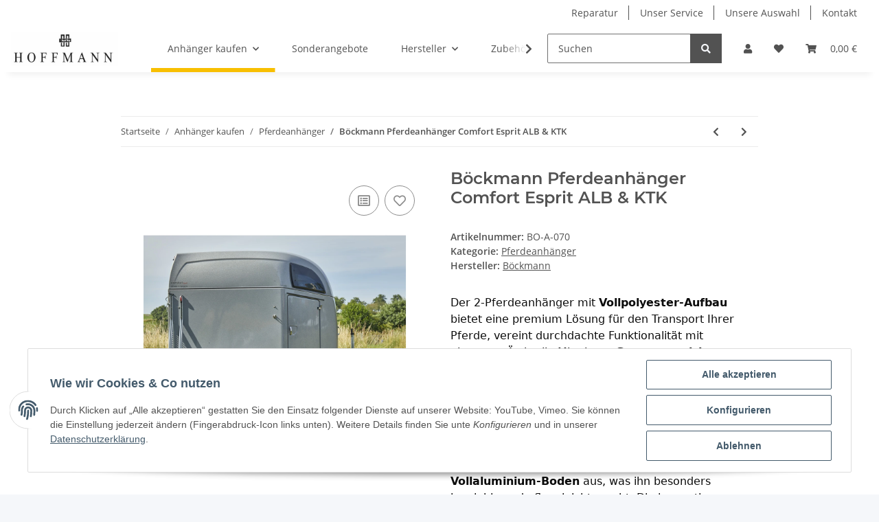

--- FILE ---
content_type: text/html; charset=utf-8
request_url: https://anhaenger-hoffmann.de/pferdeanhaenger/boeckmann-2-pferdeanhaenger-vollpolyester-comfort
body_size: 35594
content:

    
                    
    <!DOCTYPE html>
    <html lang="de" itemscope itemtype="https://schema.org/ItemPage"
          >
    
    <head>
        
            <meta http-equiv="content-type" content="text/html; charset=utf-8">
            <meta name="description" itemprop="description" content="Entdecken Sie den B&ouml;ckmann 2-Pferdeanh&auml;nger Comfort Esprit mit Sattelkammer und Klapp/ t&uuml;r Kombination f&uuml;r maximale Langlebigkeit und Komfort.">
                            <meta name="keywords" itemprop="keywords" content="Pferdeanhänger, Böckmann">
                        <meta name="viewport" content="width=device-width, initial-scale=1.0">
            <meta http-equiv="X-UA-Compatible" content="IE=edge">
                        <meta name="robots" content="index, follow">

            <meta itemprop="url" content="https://anhaenger-hoffmann.de/pferdeanhaenger/boeckmann-2-pferdeanhaenger-vollpolyester-comfort"/>
            
                <meta name="theme-color" content="#f8bf00">
            
            <meta property="og:type" content="website" />
            <meta property="og:site_name" content="B&ouml;ckmann Pferdeanh&auml;nger Comfort Esprite mit Aluboden, 10.200,00 &euro;" />
            <meta property="og:title" content="B&ouml;ckmann Pferdeanh&auml;nger Comfort Esprite mit Aluboden, 10.200,00 &euro;" />
            <meta property="og:description" content="Entdecken Sie den B&ouml;ckmann 2-Pferdeanh&auml;nger Comfort Esprit mit Sattelkammer und Klapp/ t&uuml;r Kombination f&uuml;r maximale Langlebigkeit und Komfort." />
            <meta property="og:url" content="https://anhaenger-hoffmann.de/pferdeanhaenger/boeckmann-2-pferdeanhaenger-vollpolyester-comfort"/>

                                    
                            <meta itemprop="image" content="https://anhaenger-hoffmann.de/media/image/product/1036/lg/pferdeanhaenger-boeckmann-2-pferdeanhaenger-vollpolyester-comfort.jpg" />
                <meta property="og:image" content="https://anhaenger-hoffmann.de/media/image/product/1036/lg/pferdeanhaenger-boeckmann-2-pferdeanhaenger-vollpolyester-comfort.jpg">
                <meta property="og:image:width" content="1200" />
                <meta property="og:image:height" content="1200" />
                    

        <title itemprop="name">B&ouml;ckmann Pferdeanh&auml;nger Comfort Esprite mit Aluboden, 10.200,00 &euro;</title>

                    <link rel="canonical" href="https://anhaenger-hoffmann.de/pferdeanhaenger/boeckmann-2-pferdeanhaenger-vollpolyester-comfort">
        
        

        
            <link rel="icon" href="https://anhaenger-hoffmann.de/templates/NOVA/themes/base/images/favicon.ico">
        

        
                                                    
                <style id="criticalCSS">
                    
                        :root{--blue: #007bff;--indigo: #6610f2;--purple: #6f42c1;--pink: #e83e8c;--red: #dc3545;--orange: #fd7e14;--yellow: #ffc107;--green: #28a745;--teal: #20c997;--cyan: #17a2b8;--white: #ffffff;--gray: #707070;--gray-dark: #343a40;--primary: #F8BF00;--secondary: #525252;--success: #1C871E;--info: #525252;--warning: #f39932;--danger: #b90000;--light: #f5f7fa;--dark: #525252;--gray: #707070;--gray-light: #f5f7fa;--gray-medium: #ebebeb;--gray-dark: #9b9b9b;--gray-darker: #525252;--breakpoint-xs: 0;--breakpoint-sm: 576px;--breakpoint-md: 768px;--breakpoint-lg: 992px;--breakpoint-xl: 1300px;--font-family-sans-serif: "Open Sans", sans-serif;--font-family-monospace: SFMono-Regular, Menlo, Monaco, Consolas, "Liberation Mono", "Courier New", monospace}*,*::before,*::after{box-sizing:border-box}html{font-family:sans-serif;line-height:1.15;-webkit-text-size-adjust:100%;-webkit-tap-highlight-color:rgba(0, 0, 0, 0)}article,aside,figcaption,figure,footer,header,hgroup,main,nav,section{display:block}body{margin:0;font-family:"Open Sans", sans-serif;font-size:0.875rem;font-weight:400;line-height:1.5;color:#525252;text-align:left;background-color:#f5f7fa}[tabindex="-1"]:focus:not(:focus-visible){outline:0 !important}hr{box-sizing:content-box;height:0;overflow:visible}h1,h2,h3,h4,h5,h6{margin-top:0;margin-bottom:1rem}p{margin-top:0;margin-bottom:1rem}abbr[title],abbr[data-original-title]{text-decoration:underline;text-decoration:underline dotted;cursor:help;border-bottom:0;text-decoration-skip-ink:none}address{margin-bottom:1rem;font-style:normal;line-height:inherit}ol,ul,dl{margin-top:0;margin-bottom:1rem}ol ol,ul ul,ol ul,ul ol{margin-bottom:0}dt{font-weight:700}dd{margin-bottom:0.5rem;margin-left:0}blockquote{margin:0 0 1rem}b,strong{font-weight:bolder}small{font-size:80%}sub,sup{position:relative;font-size:75%;line-height:0;vertical-align:baseline}sub{bottom:-0.25em}sup{top:-0.5em}a{color:#525252;text-decoration:underline;background-color:transparent}a:hover{color:#F8BF00;text-decoration:none}a:not([href]):not([class]){color:inherit;text-decoration:none}a:not([href]):not([class]):hover{color:inherit;text-decoration:none}pre,code,kbd,samp{font-family:SFMono-Regular, Menlo, Monaco, Consolas, "Liberation Mono", "Courier New", monospace;font-size:1em}pre{margin-top:0;margin-bottom:1rem;overflow:auto;-ms-overflow-style:scrollbar}figure{margin:0 0 1rem}img{vertical-align:middle;border-style:none}svg{overflow:hidden;vertical-align:middle}table{border-collapse:collapse}caption{padding-top:0.75rem;padding-bottom:0.75rem;color:#707070;text-align:left;caption-side:bottom}th{text-align:inherit;text-align:-webkit-match-parent}label{display:inline-block;margin-bottom:0.5rem}button{border-radius:0}button:focus:not(:focus-visible){outline:0}input,button,select,optgroup,textarea{margin:0;font-family:inherit;font-size:inherit;line-height:inherit}button,input{overflow:visible}button,select{text-transform:none}[role="button"]{cursor:pointer}select{word-wrap:normal}button,[type="button"],[type="reset"],[type="submit"]{-webkit-appearance:button}button:not(:disabled),[type="button"]:not(:disabled),[type="reset"]:not(:disabled),[type="submit"]:not(:disabled){cursor:pointer}button::-moz-focus-inner,[type="button"]::-moz-focus-inner,[type="reset"]::-moz-focus-inner,[type="submit"]::-moz-focus-inner{padding:0;border-style:none}input[type="radio"],input[type="checkbox"]{box-sizing:border-box;padding:0}textarea{overflow:auto;resize:vertical}fieldset{min-width:0;padding:0;margin:0;border:0}legend{display:block;width:100%;max-width:100%;padding:0;margin-bottom:0.5rem;font-size:1.5rem;line-height:inherit;color:inherit;white-space:normal}progress{vertical-align:baseline}[type="number"]::-webkit-inner-spin-button,[type="number"]::-webkit-outer-spin-button{height:auto}[type="search"]{outline-offset:-2px;-webkit-appearance:none}[type="search"]::-webkit-search-decoration{-webkit-appearance:none}::-webkit-file-upload-button{font:inherit;-webkit-appearance:button}output{display:inline-block}summary{display:list-item;cursor:pointer}template{display:none}[hidden]{display:none !important}.img-fluid{max-width:100%;height:auto}.img-thumbnail{padding:0.25rem;background-color:#f5f7fa;border:1px solid #dee2e6;border-radius:0.125rem;box-shadow:0 1px 2px rgba(0, 0, 0, 0.075);max-width:100%;height:auto}.figure{display:inline-block}.figure-img{margin-bottom:0.5rem;line-height:1}.figure-caption{font-size:90%;color:#707070}code{font-size:87.5%;color:#e83e8c;word-wrap:break-word}a>code{color:inherit}kbd{padding:0.2rem 0.4rem;font-size:87.5%;color:#ffffff;background-color:#212529;border-radius:0.125rem;box-shadow:inset 0 -0.1rem 0 rgba(0, 0, 0, 0.25)}kbd kbd{padding:0;font-size:100%;font-weight:700;box-shadow:none}pre{display:block;font-size:87.5%;color:#212529}pre code{font-size:inherit;color:inherit;word-break:normal}.pre-scrollable{max-height:340px;overflow-y:scroll}.container,.container-fluid,.container-sm,.container-md,.container-lg,.container-xl{width:100%;padding-right:1rem;padding-left:1rem;margin-right:auto;margin-left:auto}@media (min-width:576px){.container,.container-sm{max-width:97vw}}@media (min-width:768px){.container,.container-sm,.container-md{max-width:720px}}@media (min-width:992px){.container,.container-sm,.container-md,.container-lg{max-width:960px}}@media (min-width:1300px){.container,.container-sm,.container-md,.container-lg,.container-xl{max-width:1250px}}.row{display:flex;flex-wrap:wrap;margin-right:-1rem;margin-left:-1rem}.no-gutters{margin-right:0;margin-left:0}.no-gutters>.col,.no-gutters>[class*="col-"]{padding-right:0;padding-left:0}.col-1,.col-2,.col-3,.col-4,.col-5,.col-6,.col-7,.col-8,.col-9,.col-10,.col-11,.col-12,.col,.col-auto,.col-sm-1,.col-sm-2,.col-sm-3,.col-sm-4,.col-sm-5,.col-sm-6,.col-sm-7,.col-sm-8,.col-sm-9,.col-sm-10,.col-sm-11,.col-sm-12,.col-sm,.col-sm-auto,.col-md-1,.col-md-2,.col-md-3,.col-md-4,.col-md-5,.col-md-6,.col-md-7,.col-md-8,.col-md-9,.col-md-10,.col-md-11,.col-md-12,.col-md,.col-md-auto,.col-lg-1,.col-lg-2,.col-lg-3,.col-lg-4,.col-lg-5,.col-lg-6,.col-lg-7,.col-lg-8,.col-lg-9,.col-lg-10,.col-lg-11,.col-lg-12,.col-lg,.col-lg-auto,.col-xl-1,.col-xl-2,.col-xl-3,.col-xl-4,.col-xl-5,.col-xl-6,.col-xl-7,.col-xl-8,.col-xl-9,.col-xl-10,.col-xl-11,.col-xl-12,.col-xl,.col-xl-auto{position:relative;width:100%;padding-right:1rem;padding-left:1rem}.col{flex-basis:0;flex-grow:1;max-width:100%}.row-cols-1>*{flex:0 0 100%;max-width:100%}.row-cols-2>*{flex:0 0 50%;max-width:50%}.row-cols-3>*{flex:0 0 33.3333333333%;max-width:33.3333333333%}.row-cols-4>*{flex:0 0 25%;max-width:25%}.row-cols-5>*{flex:0 0 20%;max-width:20%}.row-cols-6>*{flex:0 0 16.6666666667%;max-width:16.6666666667%}.col-auto{flex:0 0 auto;width:auto;max-width:100%}.col-1{flex:0 0 8.33333333%;max-width:8.33333333%}.col-2{flex:0 0 16.66666667%;max-width:16.66666667%}.col-3{flex:0 0 25%;max-width:25%}.col-4{flex:0 0 33.33333333%;max-width:33.33333333%}.col-5{flex:0 0 41.66666667%;max-width:41.66666667%}.col-6{flex:0 0 50%;max-width:50%}.col-7{flex:0 0 58.33333333%;max-width:58.33333333%}.col-8{flex:0 0 66.66666667%;max-width:66.66666667%}.col-9{flex:0 0 75%;max-width:75%}.col-10{flex:0 0 83.33333333%;max-width:83.33333333%}.col-11{flex:0 0 91.66666667%;max-width:91.66666667%}.col-12{flex:0 0 100%;max-width:100%}.order-first{order:-1}.order-last{order:13}.order-0{order:0}.order-1{order:1}.order-2{order:2}.order-3{order:3}.order-4{order:4}.order-5{order:5}.order-6{order:6}.order-7{order:7}.order-8{order:8}.order-9{order:9}.order-10{order:10}.order-11{order:11}.order-12{order:12}.offset-1{margin-left:8.33333333%}.offset-2{margin-left:16.66666667%}.offset-3{margin-left:25%}.offset-4{margin-left:33.33333333%}.offset-5{margin-left:41.66666667%}.offset-6{margin-left:50%}.offset-7{margin-left:58.33333333%}.offset-8{margin-left:66.66666667%}.offset-9{margin-left:75%}.offset-10{margin-left:83.33333333%}.offset-11{margin-left:91.66666667%}@media (min-width:576px){.col-sm{flex-basis:0;flex-grow:1;max-width:100%}.row-cols-sm-1>*{flex:0 0 100%;max-width:100%}.row-cols-sm-2>*{flex:0 0 50%;max-width:50%}.row-cols-sm-3>*{flex:0 0 33.3333333333%;max-width:33.3333333333%}.row-cols-sm-4>*{flex:0 0 25%;max-width:25%}.row-cols-sm-5>*{flex:0 0 20%;max-width:20%}.row-cols-sm-6>*{flex:0 0 16.6666666667%;max-width:16.6666666667%}.col-sm-auto{flex:0 0 auto;width:auto;max-width:100%}.col-sm-1{flex:0 0 8.33333333%;max-width:8.33333333%}.col-sm-2{flex:0 0 16.66666667%;max-width:16.66666667%}.col-sm-3{flex:0 0 25%;max-width:25%}.col-sm-4{flex:0 0 33.33333333%;max-width:33.33333333%}.col-sm-5{flex:0 0 41.66666667%;max-width:41.66666667%}.col-sm-6{flex:0 0 50%;max-width:50%}.col-sm-7{flex:0 0 58.33333333%;max-width:58.33333333%}.col-sm-8{flex:0 0 66.66666667%;max-width:66.66666667%}.col-sm-9{flex:0 0 75%;max-width:75%}.col-sm-10{flex:0 0 83.33333333%;max-width:83.33333333%}.col-sm-11{flex:0 0 91.66666667%;max-width:91.66666667%}.col-sm-12{flex:0 0 100%;max-width:100%}.order-sm-first{order:-1}.order-sm-last{order:13}.order-sm-0{order:0}.order-sm-1{order:1}.order-sm-2{order:2}.order-sm-3{order:3}.order-sm-4{order:4}.order-sm-5{order:5}.order-sm-6{order:6}.order-sm-7{order:7}.order-sm-8{order:8}.order-sm-9{order:9}.order-sm-10{order:10}.order-sm-11{order:11}.order-sm-12{order:12}.offset-sm-0{margin-left:0}.offset-sm-1{margin-left:8.33333333%}.offset-sm-2{margin-left:16.66666667%}.offset-sm-3{margin-left:25%}.offset-sm-4{margin-left:33.33333333%}.offset-sm-5{margin-left:41.66666667%}.offset-sm-6{margin-left:50%}.offset-sm-7{margin-left:58.33333333%}.offset-sm-8{margin-left:66.66666667%}.offset-sm-9{margin-left:75%}.offset-sm-10{margin-left:83.33333333%}.offset-sm-11{margin-left:91.66666667%}}@media (min-width:768px){.col-md{flex-basis:0;flex-grow:1;max-width:100%}.row-cols-md-1>*{flex:0 0 100%;max-width:100%}.row-cols-md-2>*{flex:0 0 50%;max-width:50%}.row-cols-md-3>*{flex:0 0 33.3333333333%;max-width:33.3333333333%}.row-cols-md-4>*{flex:0 0 25%;max-width:25%}.row-cols-md-5>*{flex:0 0 20%;max-width:20%}.row-cols-md-6>*{flex:0 0 16.6666666667%;max-width:16.6666666667%}.col-md-auto{flex:0 0 auto;width:auto;max-width:100%}.col-md-1{flex:0 0 8.33333333%;max-width:8.33333333%}.col-md-2{flex:0 0 16.66666667%;max-width:16.66666667%}.col-md-3{flex:0 0 25%;max-width:25%}.col-md-4{flex:0 0 33.33333333%;max-width:33.33333333%}.col-md-5{flex:0 0 41.66666667%;max-width:41.66666667%}.col-md-6{flex:0 0 50%;max-width:50%}.col-md-7{flex:0 0 58.33333333%;max-width:58.33333333%}.col-md-8{flex:0 0 66.66666667%;max-width:66.66666667%}.col-md-9{flex:0 0 75%;max-width:75%}.col-md-10{flex:0 0 83.33333333%;max-width:83.33333333%}.col-md-11{flex:0 0 91.66666667%;max-width:91.66666667%}.col-md-12{flex:0 0 100%;max-width:100%}.order-md-first{order:-1}.order-md-last{order:13}.order-md-0{order:0}.order-md-1{order:1}.order-md-2{order:2}.order-md-3{order:3}.order-md-4{order:4}.order-md-5{order:5}.order-md-6{order:6}.order-md-7{order:7}.order-md-8{order:8}.order-md-9{order:9}.order-md-10{order:10}.order-md-11{order:11}.order-md-12{order:12}.offset-md-0{margin-left:0}.offset-md-1{margin-left:8.33333333%}.offset-md-2{margin-left:16.66666667%}.offset-md-3{margin-left:25%}.offset-md-4{margin-left:33.33333333%}.offset-md-5{margin-left:41.66666667%}.offset-md-6{margin-left:50%}.offset-md-7{margin-left:58.33333333%}.offset-md-8{margin-left:66.66666667%}.offset-md-9{margin-left:75%}.offset-md-10{margin-left:83.33333333%}.offset-md-11{margin-left:91.66666667%}}@media (min-width:992px){.col-lg{flex-basis:0;flex-grow:1;max-width:100%}.row-cols-lg-1>*{flex:0 0 100%;max-width:100%}.row-cols-lg-2>*{flex:0 0 50%;max-width:50%}.row-cols-lg-3>*{flex:0 0 33.3333333333%;max-width:33.3333333333%}.row-cols-lg-4>*{flex:0 0 25%;max-width:25%}.row-cols-lg-5>*{flex:0 0 20%;max-width:20%}.row-cols-lg-6>*{flex:0 0 16.6666666667%;max-width:16.6666666667%}.col-lg-auto{flex:0 0 auto;width:auto;max-width:100%}.col-lg-1{flex:0 0 8.33333333%;max-width:8.33333333%}.col-lg-2{flex:0 0 16.66666667%;max-width:16.66666667%}.col-lg-3{flex:0 0 25%;max-width:25%}.col-lg-4{flex:0 0 33.33333333%;max-width:33.33333333%}.col-lg-5{flex:0 0 41.66666667%;max-width:41.66666667%}.col-lg-6{flex:0 0 50%;max-width:50%}.col-lg-7{flex:0 0 58.33333333%;max-width:58.33333333%}.col-lg-8{flex:0 0 66.66666667%;max-width:66.66666667%}.col-lg-9{flex:0 0 75%;max-width:75%}.col-lg-10{flex:0 0 83.33333333%;max-width:83.33333333%}.col-lg-11{flex:0 0 91.66666667%;max-width:91.66666667%}.col-lg-12{flex:0 0 100%;max-width:100%}.order-lg-first{order:-1}.order-lg-last{order:13}.order-lg-0{order:0}.order-lg-1{order:1}.order-lg-2{order:2}.order-lg-3{order:3}.order-lg-4{order:4}.order-lg-5{order:5}.order-lg-6{order:6}.order-lg-7{order:7}.order-lg-8{order:8}.order-lg-9{order:9}.order-lg-10{order:10}.order-lg-11{order:11}.order-lg-12{order:12}.offset-lg-0{margin-left:0}.offset-lg-1{margin-left:8.33333333%}.offset-lg-2{margin-left:16.66666667%}.offset-lg-3{margin-left:25%}.offset-lg-4{margin-left:33.33333333%}.offset-lg-5{margin-left:41.66666667%}.offset-lg-6{margin-left:50%}.offset-lg-7{margin-left:58.33333333%}.offset-lg-8{margin-left:66.66666667%}.offset-lg-9{margin-left:75%}.offset-lg-10{margin-left:83.33333333%}.offset-lg-11{margin-left:91.66666667%}}@media (min-width:1300px){.col-xl{flex-basis:0;flex-grow:1;max-width:100%}.row-cols-xl-1>*{flex:0 0 100%;max-width:100%}.row-cols-xl-2>*{flex:0 0 50%;max-width:50%}.row-cols-xl-3>*{flex:0 0 33.3333333333%;max-width:33.3333333333%}.row-cols-xl-4>*{flex:0 0 25%;max-width:25%}.row-cols-xl-5>*{flex:0 0 20%;max-width:20%}.row-cols-xl-6>*{flex:0 0 16.6666666667%;max-width:16.6666666667%}.col-xl-auto{flex:0 0 auto;width:auto;max-width:100%}.col-xl-1{flex:0 0 8.33333333%;max-width:8.33333333%}.col-xl-2{flex:0 0 16.66666667%;max-width:16.66666667%}.col-xl-3{flex:0 0 25%;max-width:25%}.col-xl-4{flex:0 0 33.33333333%;max-width:33.33333333%}.col-xl-5{flex:0 0 41.66666667%;max-width:41.66666667%}.col-xl-6{flex:0 0 50%;max-width:50%}.col-xl-7{flex:0 0 58.33333333%;max-width:58.33333333%}.col-xl-8{flex:0 0 66.66666667%;max-width:66.66666667%}.col-xl-9{flex:0 0 75%;max-width:75%}.col-xl-10{flex:0 0 83.33333333%;max-width:83.33333333%}.col-xl-11{flex:0 0 91.66666667%;max-width:91.66666667%}.col-xl-12{flex:0 0 100%;max-width:100%}.order-xl-first{order:-1}.order-xl-last{order:13}.order-xl-0{order:0}.order-xl-1{order:1}.order-xl-2{order:2}.order-xl-3{order:3}.order-xl-4{order:4}.order-xl-5{order:5}.order-xl-6{order:6}.order-xl-7{order:7}.order-xl-8{order:8}.order-xl-9{order:9}.order-xl-10{order:10}.order-xl-11{order:11}.order-xl-12{order:12}.offset-xl-0{margin-left:0}.offset-xl-1{margin-left:8.33333333%}.offset-xl-2{margin-left:16.66666667%}.offset-xl-3{margin-left:25%}.offset-xl-4{margin-left:33.33333333%}.offset-xl-5{margin-left:41.66666667%}.offset-xl-6{margin-left:50%}.offset-xl-7{margin-left:58.33333333%}.offset-xl-8{margin-left:66.66666667%}.offset-xl-9{margin-left:75%}.offset-xl-10{margin-left:83.33333333%}.offset-xl-11{margin-left:91.66666667%}}.nav{display:flex;flex-wrap:wrap;padding-left:0;margin-bottom:0;list-style:none}.nav-link{display:block;padding:0.5rem 1rem;text-decoration:none}.nav-link:hover,.nav-link:focus{text-decoration:none}.nav-link.disabled{color:#707070;pointer-events:none;cursor:default}.nav-tabs{border-bottom:1px solid #dee2e6}.nav-tabs .nav-link{margin-bottom:-1px;border:1px solid transparent;border-top-left-radius:0;border-top-right-radius:0}.nav-tabs .nav-link:hover,.nav-tabs .nav-link:focus{border-color:transparent}.nav-tabs .nav-link.disabled{color:#707070;background-color:transparent;border-color:transparent}.nav-tabs .nav-link.active,.nav-tabs .nav-item.show .nav-link{color:#525252;background-color:transparent;border-color:#F8BF00}.nav-tabs .dropdown-menu{margin-top:-1px;border-top-left-radius:0;border-top-right-radius:0}.nav-pills .nav-link{border-radius:0.125rem}.nav-pills .nav-link.active,.nav-pills .show>.nav-link{color:#ffffff;background-color:#F8BF00}.nav-fill>.nav-link,.nav-fill .nav-item{flex:1 1 auto;text-align:center}.nav-justified>.nav-link,.nav-justified .nav-item{flex-basis:0;flex-grow:1;text-align:center}.tab-content>.tab-pane{display:none}.tab-content>.active{display:block}.navbar{position:relative;display:flex;flex-wrap:wrap;align-items:center;justify-content:space-between;padding:0.4rem 1rem}.navbar .container,.navbar .container-fluid,.navbar .container-sm,.navbar .container-md,.navbar .container-lg,.navbar .container-xl,.navbar>.container-sm,.navbar>.container-md,.navbar>.container-lg,.navbar>.container-xl{display:flex;flex-wrap:wrap;align-items:center;justify-content:space-between}.navbar-brand{display:inline-block;padding-top:0.40625rem;padding-bottom:0.40625rem;margin-right:1rem;font-size:1rem;line-height:inherit;white-space:nowrap}.navbar-brand:hover,.navbar-brand:focus{text-decoration:none}.navbar-nav{display:flex;flex-direction:column;padding-left:0;margin-bottom:0;list-style:none}.navbar-nav .nav-link{padding-right:0;padding-left:0}.navbar-nav .dropdown-menu{position:static;float:none}.navbar-text{display:inline-block;padding-top:0.5rem;padding-bottom:0.5rem}.navbar-collapse{flex-basis:100%;flex-grow:1;align-items:center}.navbar-toggler{padding:0.25rem 0.75rem;font-size:1rem;line-height:1;background-color:transparent;border:1px solid transparent;border-radius:0.125rem}.navbar-toggler:hover,.navbar-toggler:focus{text-decoration:none}.navbar-toggler-icon{display:inline-block;width:1.5em;height:1.5em;vertical-align:middle;content:"";background:50% / 100% 100% no-repeat}.navbar-nav-scroll{max-height:75vh;overflow-y:auto}@media (max-width:575.98px){.navbar-expand-sm>.container,.navbar-expand-sm>.container-fluid,.navbar-expand-sm>.container-sm,.navbar-expand-sm>.container-md,.navbar-expand-sm>.container-lg,.navbar-expand-sm>.container-xl{padding-right:0;padding-left:0}}@media (min-width:576px){.navbar-expand-sm{flex-flow:row nowrap;justify-content:flex-start}.navbar-expand-sm .navbar-nav{flex-direction:row}.navbar-expand-sm .navbar-nav .dropdown-menu{position:absolute}.navbar-expand-sm .navbar-nav .nav-link{padding-right:1.5rem;padding-left:1.5rem}.navbar-expand-sm>.container,.navbar-expand-sm>.container-fluid,.navbar-expand-sm>.container-sm,.navbar-expand-sm>.container-md,.navbar-expand-sm>.container-lg,.navbar-expand-sm>.container-xl{flex-wrap:nowrap}.navbar-expand-sm .navbar-nav-scroll{overflow:visible}.navbar-expand-sm .navbar-collapse{display:flex !important;flex-basis:auto}.navbar-expand-sm .navbar-toggler{display:none}}@media (max-width:767.98px){.navbar-expand-md>.container,.navbar-expand-md>.container-fluid,.navbar-expand-md>.container-sm,.navbar-expand-md>.container-md,.navbar-expand-md>.container-lg,.navbar-expand-md>.container-xl{padding-right:0;padding-left:0}}@media (min-width:768px){.navbar-expand-md{flex-flow:row nowrap;justify-content:flex-start}.navbar-expand-md .navbar-nav{flex-direction:row}.navbar-expand-md .navbar-nav .dropdown-menu{position:absolute}.navbar-expand-md .navbar-nav .nav-link{padding-right:1.5rem;padding-left:1.5rem}.navbar-expand-md>.container,.navbar-expand-md>.container-fluid,.navbar-expand-md>.container-sm,.navbar-expand-md>.container-md,.navbar-expand-md>.container-lg,.navbar-expand-md>.container-xl{flex-wrap:nowrap}.navbar-expand-md .navbar-nav-scroll{overflow:visible}.navbar-expand-md .navbar-collapse{display:flex !important;flex-basis:auto}.navbar-expand-md .navbar-toggler{display:none}}@media (max-width:991.98px){.navbar-expand-lg>.container,.navbar-expand-lg>.container-fluid,.navbar-expand-lg>.container-sm,.navbar-expand-lg>.container-md,.navbar-expand-lg>.container-lg,.navbar-expand-lg>.container-xl{padding-right:0;padding-left:0}}@media (min-width:992px){.navbar-expand-lg{flex-flow:row nowrap;justify-content:flex-start}.navbar-expand-lg .navbar-nav{flex-direction:row}.navbar-expand-lg .navbar-nav .dropdown-menu{position:absolute}.navbar-expand-lg .navbar-nav .nav-link{padding-right:1.5rem;padding-left:1.5rem}.navbar-expand-lg>.container,.navbar-expand-lg>.container-fluid,.navbar-expand-lg>.container-sm,.navbar-expand-lg>.container-md,.navbar-expand-lg>.container-lg,.navbar-expand-lg>.container-xl{flex-wrap:nowrap}.navbar-expand-lg .navbar-nav-scroll{overflow:visible}.navbar-expand-lg .navbar-collapse{display:flex !important;flex-basis:auto}.navbar-expand-lg .navbar-toggler{display:none}}@media (max-width:1299.98px){.navbar-expand-xl>.container,.navbar-expand-xl>.container-fluid,.navbar-expand-xl>.container-sm,.navbar-expand-xl>.container-md,.navbar-expand-xl>.container-lg,.navbar-expand-xl>.container-xl{padding-right:0;padding-left:0}}@media (min-width:1300px){.navbar-expand-xl{flex-flow:row nowrap;justify-content:flex-start}.navbar-expand-xl .navbar-nav{flex-direction:row}.navbar-expand-xl .navbar-nav .dropdown-menu{position:absolute}.navbar-expand-xl .navbar-nav .nav-link{padding-right:1.5rem;padding-left:1.5rem}.navbar-expand-xl>.container,.navbar-expand-xl>.container-fluid,.navbar-expand-xl>.container-sm,.navbar-expand-xl>.container-md,.navbar-expand-xl>.container-lg,.navbar-expand-xl>.container-xl{flex-wrap:nowrap}.navbar-expand-xl .navbar-nav-scroll{overflow:visible}.navbar-expand-xl .navbar-collapse{display:flex !important;flex-basis:auto}.navbar-expand-xl .navbar-toggler{display:none}}.navbar-expand{flex-flow:row nowrap;justify-content:flex-start}.navbar-expand>.container,.navbar-expand>.container-fluid,.navbar-expand>.container-sm,.navbar-expand>.container-md,.navbar-expand>.container-lg,.navbar-expand>.container-xl{padding-right:0;padding-left:0}.navbar-expand .navbar-nav{flex-direction:row}.navbar-expand .navbar-nav .dropdown-menu{position:absolute}.navbar-expand .navbar-nav .nav-link{padding-right:1.5rem;padding-left:1.5rem}.navbar-expand>.container,.navbar-expand>.container-fluid,.navbar-expand>.container-sm,.navbar-expand>.container-md,.navbar-expand>.container-lg,.navbar-expand>.container-xl{flex-wrap:nowrap}.navbar-expand .navbar-nav-scroll{overflow:visible}.navbar-expand .navbar-collapse{display:flex !important;flex-basis:auto}.navbar-expand .navbar-toggler{display:none}.navbar-light .navbar-brand{color:rgba(0, 0, 0, 0.9)}.navbar-light .navbar-brand:hover,.navbar-light .navbar-brand:focus{color:rgba(0, 0, 0, 0.9)}.navbar-light .navbar-nav .nav-link{color:#525252}.navbar-light .navbar-nav .nav-link:hover,.navbar-light .navbar-nav .nav-link:focus{color:#F8BF00}.navbar-light .navbar-nav .nav-link.disabled{color:rgba(0, 0, 0, 0.3)}.navbar-light .navbar-nav .show>.nav-link,.navbar-light .navbar-nav .active>.nav-link,.navbar-light .navbar-nav .nav-link.show,.navbar-light .navbar-nav .nav-link.active{color:rgba(0, 0, 0, 0.9)}.navbar-light .navbar-toggler{color:#525252;border-color:rgba(0, 0, 0, 0.1)}.navbar-light .navbar-toggler-icon{background-image:url("data:image/svg+xml,%3csvg xmlns='http://www.w3.org/2000/svg' width='30' height='30' viewBox='0 0 30 30'%3e%3cpath stroke='%23525252' stroke-linecap='round' stroke-miterlimit='10' stroke-width='2' d='M4 7h22M4 15h22M4 23h22'/%3e%3c/svg%3e")}.navbar-light .navbar-text{color:#525252}.navbar-light .navbar-text a{color:rgba(0, 0, 0, 0.9)}.navbar-light .navbar-text a:hover,.navbar-light .navbar-text a:focus{color:rgba(0, 0, 0, 0.9)}.navbar-dark .navbar-brand{color:#ffffff}.navbar-dark .navbar-brand:hover,.navbar-dark .navbar-brand:focus{color:#ffffff}.navbar-dark .navbar-nav .nav-link{color:rgba(255, 255, 255, 0.5)}.navbar-dark .navbar-nav .nav-link:hover,.navbar-dark .navbar-nav .nav-link:focus{color:rgba(255, 255, 255, 0.75)}.navbar-dark .navbar-nav .nav-link.disabled{color:rgba(255, 255, 255, 0.25)}.navbar-dark .navbar-nav .show>.nav-link,.navbar-dark .navbar-nav .active>.nav-link,.navbar-dark .navbar-nav .nav-link.show,.navbar-dark .navbar-nav .nav-link.active{color:#ffffff}.navbar-dark .navbar-toggler{color:rgba(255, 255, 255, 0.5);border-color:rgba(255, 255, 255, 0.1)}.navbar-dark .navbar-toggler-icon{background-image:url("data:image/svg+xml,%3csvg xmlns='http://www.w3.org/2000/svg' width='30' height='30' viewBox='0 0 30 30'%3e%3cpath stroke='rgba%28255, 255, 255, 0.5%29' stroke-linecap='round' stroke-miterlimit='10' stroke-width='2' d='M4 7h22M4 15h22M4 23h22'/%3e%3c/svg%3e")}.navbar-dark .navbar-text{color:rgba(255, 255, 255, 0.5)}.navbar-dark .navbar-text a{color:#ffffff}.navbar-dark .navbar-text a:hover,.navbar-dark .navbar-text a:focus{color:#ffffff}.pagination-sm .page-item.active .page-link::after,.pagination-sm .page-item.active .page-text::after{left:0.375rem;right:0.375rem}.pagination-lg .page-item.active .page-link::after,.pagination-lg .page-item.active .page-text::after{left:1.125rem;right:1.125rem}.page-item{position:relative}.page-item.active{font-weight:700}.page-item.active .page-link::after,.page-item.active .page-text::after{content:"";position:absolute;left:0.5625rem;bottom:0;right:0.5625rem;border-bottom:4px solid #F8BF00}@media (min-width:768px){.dropdown-item.page-item{background-color:transparent}}.page-link,.page-text{text-decoration:none}.pagination{margin-bottom:0;justify-content:space-between;align-items:center}@media (min-width:768px){.pagination{justify-content:normal}.pagination .dropdown>.btn{display:none}.pagination .dropdown-menu{position:static !important;transform:none !important;display:flex;margin:0;padding:0;border:0;min-width:auto}.pagination .dropdown-item{width:auto;display:inline-block;padding:0}.pagination .dropdown-item.active{background-color:transparent;color:#525252}.pagination .dropdown-item:hover{background-color:transparent}.pagination .pagination-site{display:none}}@media (max-width:767.98px){.pagination .dropdown-item{padding:0}.pagination .dropdown-item.active .page-link,.pagination .dropdown-item.active .page-text,.pagination .dropdown-item:active .page-link,.pagination .dropdown-item:active .page-text{color:#525252}}.productlist-page-nav{align-items:center}.productlist-page-nav .pagination{margin:0}.productlist-page-nav .displayoptions{margin-bottom:1rem}@media (min-width:768px){.productlist-page-nav .displayoptions{margin-bottom:0}}.productlist-page-nav .displayoptions .btn-group+.btn-group+.btn-group{margin-left:0.5rem}.productlist-page-nav .result-option-wrapper{margin-right:0.5rem}.productlist-page-nav .productlist-item-info{margin-bottom:0.5rem;margin-left:auto;margin-right:auto;display:flex}@media (min-width:768px){.productlist-page-nav .productlist-item-info{margin-right:0;margin-bottom:0}.productlist-page-nav .productlist-item-info.productlist-item-border{border-right:1px solid #ebebeb;padding-right:1rem}}.productlist-page-nav.productlist-page-nav-header-m{margin-top:3rem}@media (min-width:768px){.productlist-page-nav.productlist-page-nav-header-m{margin-top:2rem}.productlist-page-nav.productlist-page-nav-header-m>.col{margin-top:1rem}}.productlist-page-nav-bottom{margin-bottom:2rem}.pagination-wrapper{margin-bottom:1rem;align-items:center;border-top:1px solid #f5f7fa;border-bottom:1px solid #f5f7fa;padding-top:0.5rem;padding-bottom:0.5rem}.pagination-wrapper .pagination-entries{font-weight:700;margin-bottom:1rem}@media (min-width:768px){.pagination-wrapper .pagination-entries{margin-bottom:0}}.pagination-wrapper .pagination-selects{margin-left:auto;margin-top:1rem}@media (min-width:768px){.pagination-wrapper .pagination-selects{margin-left:0;margin-top:0}}.pagination-wrapper .pagination-selects .pagination-selects-entries{margin-bottom:1rem}@media (min-width:768px){.pagination-wrapper .pagination-selects .pagination-selects-entries{margin-right:1rem;margin-bottom:0}}.pagination-no-wrapper{border:0;padding-top:0;padding-bottom:0}.fa,.fas,.far,.fal{display:inline-block}h1,h2,h3,h4,h5,h6,.h1,.h2,.h3,.productlist-filter-headline,.sidepanel-left .box-normal .box-normal-link,.h4,.h5,.h6{margin-bottom:1rem;font-family:Montserrat, sans-serif;font-weight:400;line-height:1.2;color:#525252}h1,.h1{font-size:1.875rem}h2,.h2{font-size:1.5rem}h3,.h3,.productlist-filter-headline,.sidepanel-left .box-normal .box-normal-link{font-size:1rem}h4,.h4{font-size:0.875rem}h5,.h5{font-size:0.875rem}h6,.h6{font-size:0.875rem}.banner .img-fluid{width:100%}.label-slide .form-group:not(.exclude-from-label-slide):not(.checkbox) label{display:none}.modal{display:none}.carousel-thumbnails .slick-arrow{opacity:0}.consent-modal:not(.active){display:none}.consent-banner-icon{width:1em;height:1em}.mini>#consent-banner{display:none}html{overflow-y:scroll}.dropdown-menu{display:none}.dropdown-toggle::after{content:"";margin-left:0.5rem;display:inline-block}.list-unstyled,.list-icons{padding-left:0;list-style:none}.input-group{position:relative;display:flex;flex-wrap:wrap;align-items:stretch;width:100%}.input-group>.form-control{flex:1 1 auto;width:1%}#main-wrapper,#header-top-bar,header{background:#ffffff}.container-fluid-xl{max-width:103.125rem}.nav-dividers .nav-item{position:relative}.nav-dividers .nav-item:not(:last-child)::after{content:"";position:absolute;right:0;top:0.5rem;height:calc(100% - 1rem);border-right:0.0625rem solid currentColor}.nav-link{text-decoration:none}.nav-scrollbar{overflow:hidden;display:flex;align-items:center}.nav-scrollbar .nav,.nav-scrollbar .navbar-nav{flex-wrap:nowrap}.nav-scrollbar .nav-item{white-space:nowrap}.nav-scrollbar-inner{overflow-x:auto;padding-bottom:1.5rem;align-self:flex-start}#shop-nav{align-items:center;flex-shrink:0;margin-left:auto}@media (max-width:767.98px){#shop-nav .nav-link{padding-left:0.7rem;padding-right:0.7rem}}.search-wrapper{width:100%}.has-left-sidebar .breadcrumb-container{padding-left:0;padding-right:0}.breadcrumb{display:flex;flex-wrap:wrap;padding:0.5rem 0;margin-bottom:0;list-style:none;background-color:transparent;border-radius:0}.breadcrumb-item+.breadcrumb-item{padding-left:0.5rem}.breadcrumb-item+.breadcrumb-item::before{display:inline-block;padding-right:0.5rem;color:#707070;content:"/"}.breadcrumb-item.active{color:#525252;font-weight:700}.breadcrumb-item.first::before{display:none}.breadcrumb-wrapper{margin-bottom:2rem}@media (min-width:992px){.breadcrumb-wrapper{border-style:solid;border-color:#ebebeb;border-width:1px 0}}.breadcrumb{font-size:0.8125rem}.breadcrumb a{text-decoration:none}.breadcrumb-back{padding-right:1rem;margin-right:1rem;border-right:1px solid #ebebeb}.breadcrumb-item{display:none}@media (min-width:768px){.breadcrumb-item{display:flex}}@media (min-width:768px){.breadcrumb-arrow{display:none}}#header-top-bar{position:relative;background-color:#ffffff;z-index:1021;flex-direction:row-reverse}#header-top-bar,header{background-color:#ffffff;color:#525252}#header-top-bar a:not(.dropdown-item):not(.btn),header a:not(.dropdown-item):not(.btn){text-decoration:none;color:#525252}#header-top-bar a:not(.dropdown-item):not(.btn):hover,header a:not(.dropdown-item):not(.btn):hover{color:#F8BF00}.img-aspect-ratio{width:100%;height:auto}header{box-shadow:0 1rem 0.5625rem -0.75rem rgba(0, 0, 0, 0.06);position:relative;z-index:1020}header .form-control,header .form-control:focus{background-color:#ffffff;color:#525252}header .navbar{padding:0;position:static}@media (min-width:992px){header{padding-bottom:0}header .navbar-brand{margin-right:3rem}}header .navbar-brand{padding-top:0.4rem;padding-bottom:0.4rem}header .navbar-brand img{height:2rem;width:auto}header .navbar-toggler{color:#525252}header .nav-right .dropdown-menu{margin-top:-0.03125rem;box-shadow:inset 0 1rem 0.5625rem -0.75rem rgba(0, 0, 0, 0.06)}@media (min-width:992px){header .navbar-brand{padding-top:0.6rem;padding-bottom:0.6rem}header .navbar-brand img{height:3.0625rem}header .navbar-collapse{height:4.3125rem}header .navbar-nav>.nav-item>.nav-link{position:relative;padding:1.5rem}header .navbar-nav>.nav-item>.nav-link::before{content:"";position:absolute;bottom:0;left:50%;transform:translateX(-50%);border-width:0 0 6px;border-color:#F8BF00;border-style:solid;transition:width 0.4s;width:0}header .navbar-nav>.nav-item.active>.nav-link::before,header .navbar-nav>.nav-item:hover>.nav-link::before,header .navbar-nav>.nav-item.hover>.nav-link::before{width:100%}header .navbar-nav>.nav-item .nav{flex-wrap:wrap}header .navbar-nav .nav .nav-link{padding:0}header .navbar-nav .nav .nav-link::after{display:none}header .navbar-nav .dropdown .nav-item{width:100%}header .nav-mobile-body{align-self:flex-start;width:100%}header .nav-scrollbar-inner{width:100%}header .nav-right .nav-link{padding-top:1.5rem;padding-bottom:1.5rem}}.btn{display:inline-block;font-weight:600;color:#525252;text-align:center;vertical-align:middle;user-select:none;background-color:transparent;border:1px solid transparent;padding:0.625rem 0.9375rem;font-size:0.875rem;line-height:1.5;border-radius:0.125rem}.btn.disabled,.btn:disabled{opacity:0.65;box-shadow:none}.btn:not(:disabled):not(.disabled):active,.btn:not(:disabled):not(.disabled).active{box-shadow:none}.form-control{display:block;width:100%;height:calc(1.5em + 1.25rem + 2px);padding:0.625rem 0.9375rem;font-size:0.875rem;font-weight:400;line-height:1.5;color:#525252;background-color:#ffffff;background-clip:padding-box;border:1px solid #707070;border-radius:0.125rem;box-shadow:inset 0 1px 1px rgba(0, 0, 0, 0.075);transition:border-color 0.15s ease-in-out, box-shadow 0.15s ease-in-out}@media (prefers-reduced-motion:reduce){.form-control{transition:none}}.square{display:flex;position:relative}.square::before{content:"";display:inline-block;padding-bottom:100%}#product-offer .product-info ul.info-essential{margin:2rem 0;padding-left:0;list-style:none}.price_wrapper{margin-bottom:1.5rem}.price_wrapper .price{display:inline-block}.price_wrapper .bulk-prices{margin-top:1rem}.price_wrapper .bulk-prices .bulk-price{margin-right:0.25rem}#product-offer .product-info{border:0}#product-offer .product-info .bordered-top-bottom{padding:1rem;border-top:1px solid #f5f7fa;border-bottom:1px solid #f5f7fa}#product-offer .product-info ul.info-essential{margin:2rem 0}#product-offer .product-info .shortdesc{margin-bottom:1rem}#product-offer .product-info .product-offer{margin-bottom:2rem}#product-offer .product-info .product-offer>.row{margin-bottom:1.5rem}#product-offer .product-info .stock-information{border-top:1px solid #ebebeb;border-bottom:1px solid #ebebeb;align-items:flex-end}#product-offer .product-info .stock-information.stock-information-p{padding-top:1rem;padding-bottom:1rem}@media (max-width:767.98px){#product-offer .product-info .stock-information{margin-top:1rem}}#product-offer .product-info .question-on-item{margin-left:auto}#product-offer .product-info .question-on-item .question{padding:0}.flex-row-reverse{flex-direction:row-reverse !important}.flex-column{flex-direction:column !important}.justify-content-start{justify-content:flex-start !important}.collapse:not(.show){display:none}.d-none{display:none !important}.d-block{display:block !important}.d-flex{display:flex !important}.d-inline-block{display:inline-block !important}@media (min-width:992px){.d-lg-none{display:none !important}.d-lg-block{display:block !important}.d-lg-flex{display:flex !important}}@media (min-width:768px){.d-md-none{display:none !important}.d-md-block{display:block !important}.d-md-flex{display:flex !important}.d-md-inline-block{display:inline-block !important}}@media (min-width:992px){.justify-content-lg-end{justify-content:flex-end !important}}.list-gallery{display:flex;flex-direction:column}.list-gallery .second-wrapper{position:absolute;top:0;left:0;width:100%;height:100%}.list-gallery img.second{opacity:0}.form-group{margin-bottom:1rem}.btn-secondary{background-color:#525252;color:#f5f7fa}.btn-outline-secondary{color:#525252;border-color:#525252}.btn-group{display:inline-flex}.productlist-filter-headline{border-bottom:1px solid #ebebeb;padding-bottom:0.5rem;margin-bottom:1rem}hr{margin-top:1rem;margin-bottom:1rem;border:0;border-top:1px solid rgba(0, 0, 0, 0.1)}.badge-circle-1{background-color:#ffffff}#content{padding-bottom:3rem}#content-wrapper{margin-top:0}#content-wrapper.has-fluid{padding-top:1rem}#content-wrapper:not(.has-fluid){padding-top:2rem}@media (min-width:992px){#content-wrapper:not(.has-fluid){padding-top:4rem}}.content-cats-small{margin-bottom:3rem}@media (min-width:768px){.content-cats-small>div{margin-bottom:1rem}}.content-cats-small .sub-categories{display:flex;flex-direction:column;flex-grow:1;flex-basis:auto;align-items:stretch;justify-content:flex-start;height:100%}.content-cats-small .sub-categories .subcategories-image{justify-content:center;align-items:flex-start;margin-bottom:1rem}.content-cats-small::after{display:block;clear:both;content:""}.content-cats-small .outer{margin-bottom:0.5rem}.content-cats-small .caption{margin-bottom:0.5rem}@media (min-width:768px){.content-cats-small .caption{text-align:center}}.content-cats-small hr{margin-top:1rem;margin-bottom:1rem;padding-left:0;list-style:none}aside h4{margin-bottom:1rem}aside .card{border:none;box-shadow:none;background-color:transparent}aside .card .card-title{margin-bottom:0.5rem;font-size:1.5rem;font-weight:600}aside .card.card-default .card-heading{border-bottom:none;padding-left:0;padding-right:0}aside .card.card-default>.card-heading>.card-title{color:#525252;font-weight:600;border-bottom:1px solid #ebebeb;padding:10px 0}aside .card>.card-body{padding:0}aside .card>.card-body .card-title{font-weight:600}aside .nav-panel .nav{flex-wrap:initial}aside .nav-panel>.nav>.active>.nav-link{border-bottom:0.375rem solid #F8BF00;cursor:pointer}aside .nav-panel .active>.nav-link{font-weight:700}aside .nav-panel .nav-link[aria-expanded=true] i.fa-chevron-down{transform:rotate(180deg)}aside .nav-panel .nav-link,aside .nav-panel .nav-item{clear:left}aside .box .nav-link,aside .box .nav a,aside .box .dropdown-menu .dropdown-item{text-decoration:none;white-space:normal}aside .box .nav-link{padding-left:0;padding-right:0}aside .box .snippets-categories-nav-link-child{padding-left:0.5rem;padding-right:0.5rem}aside .box-monthlynews a .value{text-decoration:underline}aside .box-monthlynews a .value:hover{text-decoration:none}.box-categories .dropdown .collapse,.box-linkgroup .dropdown .collapse{background:#f5f7fa}.box-categories .nav-link{cursor:pointer}.box_login .register{text-decoration:underline}.box_login .register:hover{text-decoration:none}.box_login .register .fa{color:#F8BF00}.box_login .resetpw{text-decoration:underline}.box_login .resetpw:hover{text-decoration:none}.jqcloud-word.w0{color:#fbd966;font-size:70%}.jqcloud-word.w1{color:#fad352;font-size:100%}.jqcloud-word.w2{color:#face3d;font-size:130%}.jqcloud-word.w3{color:#f9c929;font-size:160%}.jqcloud-word.w4{color:#f9c414;font-size:190%}.jqcloud-word.w5{color:#f8bf00;font-size:220%}.jqcloud-word.w6{color:#e4b000;font-size:250%}.jqcloud-word.w7{color:#d0a000;font-size:280%}.jqcloud{line-height:normal;overflow:hidden;position:relative}.jqcloud-word a{color:inherit !important;font-size:inherit !important;text-decoration:none !important}.jqcloud-word a:hover{color:#F8BF00 !important}.searchcloud{width:100%;height:200px}#footer-boxes .card{background:transparent;border:0}#footer-boxes .card a{text-decoration:none}@media (min-width:768px){.box-normal{margin-bottom:1.5rem}}.box-normal .box-normal-link{text-decoration:none;font-weight:700;margin-bottom:0.5rem}@media (min-width:768px){.box-normal .box-normal-link{display:none}}.box-filter-hr{margin-top:0.5rem;margin-bottom:0.5rem}.box-normal-hr{margin-top:1rem;margin-bottom:1rem;display:flex}@media (min-width:768px){.box-normal-hr{display:none}}.box-last-seen .box-last-seen-item{margin-bottom:1rem}.box-nav-item{margin-top:0.5rem}@media (min-width:768px){.box-nav-item{margin-top:0}}.box-login .box-login-resetpw{margin-bottom:0.5rem;padding-left:0;padding-right:0;display:block}.box-slider{margin-bottom:1.5rem}.box-link-wrapper{align-items:center;display:flex}.box-link-wrapper i.snippets-filter-item-icon-right{color:#707070}.box-link-wrapper .badge{margin-left:auto}.box-delete-button{text-align:right;white-space:nowrap}.box-delete-button .remove{float:right}.box-filter-price .box-filter-price-collapse{padding-bottom:1.5rem}.hr-no-top{margin-top:0;margin-bottom:1rem}.characteristic-collapse-btn-inner img{margin-right:0.25rem}#search{margin-right:1rem;display:none}@media (min-width:992px){#search{display:block}}#footer{background-color:#f5f7fa;color:#525252}.toggler-logo-wrapper{float:left}@media (max-width:991.98px){.toggler-logo-wrapper{position:absolute}.toggler-logo-wrapper .logo-wrapper{float:left}.toggler-logo-wrapper .burger-menu-wrapper{float:left;padding-top:1rem}}.navbar .container{display:block}.lazyloading{color:transparent;width:auto;height:auto;max-width:40px;max-height:40px}.lazyload{opacity:0 !important}
                    
                    
                                                                            @media (min-width: 992px) {
                                header .navbar-brand img {
                                    height: 49px;
                                }
                                                                    nav.navbar {
                                        height: calc(49px + 1.2rem);
                                    }
                                                            }
                                            
                </style>
            
                                        <link rel="preload" href="https://anhaenger-hoffmann.de/asset/clear.css,plugin_css?v=1.2.3" as="style" onload="this.onload=null;this.rel='stylesheet'">
                <noscript>
                    <link href="https://anhaenger-hoffmann.de/asset/clear.css,plugin_css?v=1.2.3" rel="stylesheet">
                </noscript>
            
                                    <script>
                /*! loadCSS rel=preload polyfill. [c]2017 Filament Group, Inc. MIT License */
                (function (w) {
                    "use strict";
                    if (!w.loadCSS) {
                        w.loadCSS = function (){};
                    }
                    var rp = loadCSS.relpreload = {};
                    rp.support                  = (function () {
                        var ret;
                        try {
                            ret = w.document.createElement("link").relList.supports("preload");
                        } catch (e) {
                            ret = false;
                        }
                        return function () {
                            return ret;
                        };
                    })();
                    rp.bindMediaToggle          = function (link) {
                        var finalMedia = link.media || "all";

                        function enableStylesheet() {
                            if (link.addEventListener) {
                                link.removeEventListener("load", enableStylesheet);
                            } else if (link.attachEvent) {
                                link.detachEvent("onload", enableStylesheet);
                            }
                            link.setAttribute("onload", null);
                            link.media = finalMedia;
                        }

                        if (link.addEventListener) {
                            link.addEventListener("load", enableStylesheet);
                        } else if (link.attachEvent) {
                            link.attachEvent("onload", enableStylesheet);
                        }
                        setTimeout(function () {
                            link.rel   = "stylesheet";
                            link.media = "only x";
                        });
                        setTimeout(enableStylesheet, 3000);
                    };

                    rp.poly = function () {
                        if (rp.support()) {
                            return;
                        }
                        var links = w.document.getElementsByTagName("link");
                        for (var i = 0; i < links.length; i++) {
                            var link = links[i];
                            if (link.rel === "preload" && link.getAttribute("as") === "style" && !link.getAttribute("data-loadcss")) {
                                link.setAttribute("data-loadcss", true);
                                rp.bindMediaToggle(link);
                            }
                        }
                    };

                    if (!rp.support()) {
                        rp.poly();

                        var run = w.setInterval(rp.poly, 500);
                        if (w.addEventListener) {
                            w.addEventListener("load", function () {
                                rp.poly();
                                w.clearInterval(run);
                            });
                        } else if (w.attachEvent) {
                            w.attachEvent("onload", function () {
                                rp.poly();
                                w.clearInterval(run);
                            });
                        }
                    }

                    if (typeof exports !== "undefined") {
                        exports.loadCSS = loadCSS;
                    }
                    else {
                        w.loadCSS = loadCSS;
                    }
                }(typeof global !== "undefined" ? global : this));
            </script>
                                        <link rel="alternate" type="application/rss+xml" title="Newsfeed Anhänger Hoffmann"
                      href="https://anhaenger-hoffmann.de/rss.xml">
                                                        

                

        <script src="https://anhaenger-hoffmann.de/templates/NOVA/js/jquery-3.5.1.min.js"></script>

                                    <script defer src="https://anhaenger-hoffmann.de/asset/jtl3.js?v=1.2.3"></script>
                            <script defer src="https://anhaenger-hoffmann.de/asset/plugin_js_body?v=1.2.3"></script>
                    
                    <script defer src="https://anhaenger-hoffmann.de/templates/NOVA/js/custom.js?v=1.2.3"></script>
        
        

        
                            <link rel="preload" href="https://anhaenger-hoffmann.de/templates/NOVA/themes/base/fonts/opensans/open-sans-600.woff2" as="font" crossorigin/>
                <link rel="preload" href="https://anhaenger-hoffmann.de/templates/NOVA/themes/base/fonts/opensans/open-sans-regular.woff2" as="font" crossorigin/>
                <link rel="preload" href="https://anhaenger-hoffmann.de/templates/NOVA/themes/base/fonts/montserrat/Montserrat-SemiBold.woff2" as="font" crossorigin/>
                        <link rel="preload" href="https://anhaenger-hoffmann.de/templates/NOVA/themes/base/fontawesome/webfonts/fa-solid-900.woff2" as="font" crossorigin/>
            <link rel="preload" href="https://anhaenger-hoffmann.de/templates/NOVA/themes/base/fontawesome/webfonts/fa-regular-400.woff2" as="font" crossorigin/>
        
        
            <link rel="modulepreload" href="https://anhaenger-hoffmann.de/templates/NOVA/js/app/globals.js" as="script" crossorigin>
            <link rel="modulepreload" href="https://anhaenger-hoffmann.de/templates/NOVA/js/app/snippets/form-counter.js" as="script" crossorigin>
            <link rel="modulepreload" href="https://anhaenger-hoffmann.de/templates/NOVA/js/app/plugins/navscrollbar.js" as="script" crossorigin>
            <link rel="modulepreload" href="https://anhaenger-hoffmann.de/templates/NOVA/js/app/plugins/tabdrop.js" as="script" crossorigin>
            <link rel="modulepreload" href="https://anhaenger-hoffmann.de/templates/NOVA/js/app/views/header.js" as="script" crossorigin>
            <link rel="modulepreload" href="https://anhaenger-hoffmann.de/templates/NOVA/js/app/views/productdetails.js" as="script" crossorigin>
        
                        <script defer src="https://anhaenger-hoffmann.de/templates/NOVA/js/DataTables/datatables.min.js"></script>
        <script type="module" src="https://anhaenger-hoffmann.de/templates/NOVA/js/app/app.js"></script>
        <script>(function(){
            // back-to-list-link mechanics

                            let has_starting_point = window.sessionStorage.getItem('has_starting_point') === 'true';
                let product_id         = Number(window.sessionStorage.getItem('cur_product_id'));
                let page_visits        = Number(window.sessionStorage.getItem('product_page_visits'));
                let no_reload          = performance.getEntriesByType('navigation')[0].type !== 'reload';

                let browseNext         =                         1037;

                let browsePrev         =                         700;

                let should_render_link = true;

                if (has_starting_point === false) {
                    should_render_link = false;
                } else if (product_id === 0) {
                    product_id  = 1036;
                    page_visits = 1;
                } else if (product_id === 1036) {
                    if (no_reload) {
                        page_visits ++;
                    }
                } else if (product_id === browseNext || product_id === browsePrev) {
                    product_id = 1036;
                    page_visits ++;
                } else {
                    has_starting_point = false;
                    should_render_link = false;
                }

                window.sessionStorage.setItem('has_starting_point', has_starting_point);
                window.sessionStorage.setItem('cur_product_id', product_id);
                window.sessionStorage.setItem('product_page_visits', page_visits);
                window.should_render_backtolist_link = should_render_link;
                    })()</script>
    </head>
    

    
    
        <body class="                     wish-compare-animation-mobile                                                                is-nova"
              data-page="1"
              >
    
                                
                
        
                                        
                    <div id="header-top-bar" class="d-none topbar-wrapper   d-lg-flex">
                        <div class="container-fluid container-fluid-xl d-lg-flex flex-row-reverse">
                            
    <ul
            class="nav topbar-main nav-dividers
                    "
                                    >
    
            

        
<li
            class="nav-item"
                                >
    <a class="nav-link         "
         title="Reparatur"    target="_self"
    href="https://anhaenger-hoffmann.de/Reparatur"            >
    Reparatur 
    </a>
</li>
<li
            class="nav-item"
                                >
    <a class="nav-link         "
         title="Unser Service"    target="_self"
    href="https://anhaenger-hoffmann.de/Unser-Service"            >
    Unser Service
    </a>
</li>
<li
            class="nav-item"
                                >
    <a class="nav-link         "
         title="Unsere Auswahl"    target="_self"
    href="https://anhaenger-hoffmann.de/Unsere-Auswahl"            >
    Unsere Auswahl
    </a>
</li>
<li
            class="nav-item"
                                >
    <a class="nav-link         "
         title="Kontaktformular"    target="_self"
    href="https://anhaenger-hoffmann.de/Kontakt"            >
    Kontakt
    </a>
</li>

</ul>

                        </div>
                    </div>
                
                        <header class="d-print-none                         sticky-top                        fixed-navbar theme-clear"
                    id="jtl-nav-wrapper">
                                    
                        <div class="container-fluid container-fluid-xl">
                        
                            
                                
    <div class="toggler-logo-wrapper">
        
            <button id="burger-menu" class="burger-menu-wrapper navbar-toggler collapsed " type="button" data-toggle="collapse" data-target="#mainNavigation" aria-controls="mainNavigation" aria-expanded="false" aria-label="Toggle navigation">
                <span class="navbar-toggler-icon"></span>
            </button>
        

        
            <div id="logo" class="logo-wrapper" itemprop="publisher" itemscope itemtype="https://schema.org/Organization">
                <span itemprop="name" class="d-none"></span>
                <meta itemprop="url" content="https://anhaenger-hoffmann.de/">
                <meta itemprop="logo" content="https://anhaenger-hoffmann.de/bilder/intern/shoplogo/oCQRBvjh7Gxo9eFJhiq7.jpg">
                <a
    href="https://anhaenger-hoffmann.de/"
    title="Anhänger Hoffmann"         class="navbar-brand"                                             >
                                        
            <img
            src="https://anhaenger-hoffmann.de/bilder/intern/shoplogo/oCQRBvjh7Gxo9eFJhiq7.jpg"
                                    class=""
                        id="shop-logo"                        alt="Anhänger Hoffmann"            width="180"            height="50"                                                                                                                    >
    
                                
</a>            </div>
        
    </div>

                            
                            <nav class="navbar justify-content-start align-items-lg-end navbar-expand-lg
                 navbar-expand-1"
                                            >
                                                                        
                                        
    <ul
    id="shop-nav"        class="nav nav-right order-lg-last nav-icons
                    "
                                    >
            
                            
    
        <li class="nav-item" id="search">
            <div class="search-wrapper">
                <form action="https://anhaenger-hoffmann.de/search/" method="get">
                    <div class="form-icon">
                        <div
    class="input-group "
                                role="group"
            >
                                    <input
    type="text"
    class="form-control ac_input"
    placeholder="Suchen"         id="search-header"                                        name="qs"    autocomplete="off"                            aria-label="Suchen"         >

                            <div
    class="input-group-append "
                                            >
                                                
    
<button
    type="submit"    class="btn  btn-secondary"
                                                        aria-label="Suchen"             >
    <span class="fas fa-search"></span>
</button>
                            
    </div>
                            <span class="form-clear d-none"><i class="fas fa-times"></i></span>
                        
    </div>
                    </div>
                </form>
            </div>
        </li>
    
    
            

                    
        
                    
        
            
        
        
        
            
    <li
            class="nav-item dropdown account-icon-dropdown"
                        aria-expanded="false"         >
    <a class="nav-link nav-link-custom
                "
        href="#"
        data-toggle="dropdown"
        aria-haspopup="true"
        aria-expanded="false"
        role="button"
        aria-label="Mein Konto"             >
        <span class="fas fa-user"></span>
    </a>
    <div class="dropdown-menu
         dropdown-menu-right    ">
                            
                <div class="dropdown-body lg-min-w-lg">
                    <form
    class="jtl-validate label-slide"
    target="_self"
            action="https://anhaenger-hoffmann.de/Mein-Konto"    method="post"
                                            >
    <input type="hidden" class="jtl_token" name="jtl_token" value="8b48cc71a4da2cb1a9ca165bffb4f1dbd9539dcd909f6ad161689a5450561d5f" />
                            
                            <fieldset id="quick-login">
                                
                                        <div id="696e0577936e3" aria-labelledby="form-group-label-696e0577936e3" class="form-group "
                                                role="group"
                            >
                    <div class="d-flex flex-column-reverse">
                                                                        <input
    type="email"
    class="form-control  form-control-sm"
    placeholder=" "         id="email_quick"     required                                    name="email"    autocomplete="email"                                    >

                                    
                <label id="form-group-label-696e0577936e3" for="email_quick" class="col-form-label pt-0">
                    E-Mail-Adresse
                </label>
            </div>
            </div>
                                
                                
                                        <div id="696e057793780" aria-labelledby="form-group-label-696e057793780" class="form-group account-icon-dropdown-pass"
                                                role="group"
                            >
                    <div class="d-flex flex-column-reverse">
                                                                        <input
    type="password"
    class="form-control  form-control-sm"
    placeholder=" "         id="password_quick"     required                                    name="passwort"    autocomplete="current-password"                                    >

                                    
                <label id="form-group-label-696e057793780" for="password_quick" class="col-form-label pt-0">
                    Passwort
                </label>
            </div>
            </div>
                                
                                
                                                                    
                                
                                        <fieldset class="form-group "
        id="696e05779382d"
                                                                    >
                                <div>
                                                        <input
    type="hidden"
    class="form-control "
                            value="1"                        name="login"                                        >

                                                                                    
    
<button
    type="submit"    class="btn  btn-primary btn-sm btn-block"
    id="submit-btn"                                                                >
    Anmelden
</button>
                                    
                            </div>
            </fieldset>
                                
                            </fieldset>
                        
                    
</form>
                    
                        <a
    href="https://anhaenger-hoffmann.de/Passwort-vergessen"
    title="Passwort vergessen"                 rel="nofollow"                                     >
                                Passwort vergessen
                        
</a>                    
                </div>
                
                    <div class="dropdown-footer">
                        Neu hier?
                        <a
    href="https://anhaenger-hoffmann.de/Registrieren"
    title="Jetzt registrieren!"                 rel="nofollow"                                     >
                                Jetzt registrieren!
                        
</a>                    </div>
                
            
            
    </div>
</li>

        
                                    
                    
        <li id="shop-nav-compare"
        title="Vergleichsliste"
        class="nav-item dropdown d-none">
        
            <a
    href="#"
            class="nav-link"                                     aria-haspopup="true" aria-expanded="false" aria-label="Vergleichsliste"     data-toggle="dropdown"     >
                    <i class="fas fa-list">
                    <span id="comparelist-badge" class="fa-sup"
                          title="0">
                        0
                    </span>
                </i>
            
</a>        
        
            <div id="comparelist-dropdown-container" class="dropdown-menu dropdown-menu-right lg-min-w-lg">
                <div id='comparelist-dropdown-content'>
                    
                        
    
        <div class="comparelist-dropdown-table table-responsive max-h-sm lg-max-h">
                    </div>
    
    
        <div class="comparelist-dropdown-table-body dropdown-body">
                            
                    Bitte fügen Sie mindestens zwei Artikel zur Vergleichsliste hinzu.
                
                    </div>
    

                    
                </div>
            </div>
        
    </li>

                
                        
                
                            <li id='shop-nav-wish'
            class="nav-item dropdown ">
            
                <a
    href="#"
            class="nav-link"                                     aria-expanded="false" aria-label="Wunschzettel"     data-toggle="dropdown"     >
                        <i class="fas fa-heart">
                        <span id="badge-wl-count" class="fa-sup  d-none" title="0">
                            0
                        </span>
                    </i>
                
</a>            
            
                <div id="nav-wishlist-collapse" class="dropdown-menu dropdown-menu-right lg-min-w-lg">
                    <div id="wishlist-dropdown-container">
                        
                            
    
        
        <div class="wishlist-dropdown-footer dropdown-body">
            
                    
    
<a
        class="btn  btn-primary btn-sm btn-block"
        href="https://anhaenger-hoffmann.de/Wunschliste?newWL=1"                                                            >
                        Wunschzettel erstellen
                
</a>
            
        </div>
    

                        
                    </div>
                </div>
            
        </li>
    
            
                
            
    <li class="cart-icon-dropdown nav-item dropdown ">
        
            <a
    href="#"
            class="nav-link"                                     aria-expanded="false" aria-label="Warenkorb"     data-toggle="dropdown"     >
                    
                    <i class='fas fa-shopping-cart cart-icon-dropdown-icon'>
                                            </i>
                
                
                    <span class="cart-icon-dropdown-price">0,00 &euro;</span>
                
            
</a>        
        
            
    <div class="cart-dropdown dropdown-menu dropdown-menu-right lg-min-w-lg">
                
                    
                    
                <a
            target="_self"
        href="https://anhaenger-hoffmann.de/Warenkorb"
    class="dropdown-item cart-dropdown-empty"
                rel="nofollow"                          title="Es befinden sich keine Artikel im Warenkorb."            >
                    Es befinden sich keine Artikel im Warenkorb.
                
</a>
            
            </div>

        
    </li>

        
    
</ul>

                                    

                                    
                                        
    <div id="mainNavigation" class="collapse navbar-collapse nav-scrollbar">
        
            <div class="nav-mobile-header d-lg-none">
                

<div
    class="row align-items-center-util"
                                            >
                    
<div
    class="col nav-mobile-header-toggler"
                                            >
                
                    <button class="navbar-toggler collapsed" type="button" data-toggle="collapse" data-target="#mainNavigation" aria-controls="mainNavigation" aria-expanded="false" aria-label="Toggle navigation">
                        <span class="navbar-toggler-icon"></span>
                    </button>
                
                
</div>
                
<div
    class="col col-auto nav-mobile-header-name ml-auto-util"
                                            >
                    <span class="nav-offcanvas-title">Menü</span>
                
                    <a
    href="#"
            class="nav-offcanvas-title d-none"                                         data-menu-back=""     >
                            <span class="fas fa-chevron-left icon-mr-2"></span>
                        <span>Zurück</span>
                    
</a>                
                
</div>
                
</div>
                <hr class="nav-mobile-header-hr" />
            </div>
        
        
            <div class="nav-mobile-body">
                <ul
    class="navbar-nav nav-scrollbar-inner mr-auto"
                                            >
                                    
                    
    <li class="nav-item nav-scrollbar-item dropdown dropdown-full active"><a
    href="https://anhaenger-hoffmann.de/anhaenger/"
    title="Anhänger kaufen"         class="nav-link dropdown-toggle"             target="_self"                             data-category-id="2"     >
    <span class="nav-mobile-heading">Anhänger kaufen</span>
</a><div class="dropdown-menu"><div class="dropdown-body"><div
    class="container subcategory-wrapper"
                                            >
    

<div
    class="row lg-row-lg nav"
                                            >
            
<div
    class="col nav-item-lg-m nav-item dropdown d-lg-none col-lg-4 col-xl-3"
                                            >
<a
    href="https://anhaenger-hoffmann.de/anhaenger/"
                    rel="nofollow"                                     >
    <strong class="nav-mobile-heading">Anhänger kaufen anzeigen</strong>
</a>
</div>
        
<div
    class="col nav-item-lg-m nav-item  col-lg-4 col-xl-3"
                                            >

    
            
    
        <a
    href="https://anhaenger-hoffmann.de/atv/"
            class="categories-recursive-link d-lg-block submenu-headline submenu-headline-toplevel 1 "                                     aria-expanded="false"     data-category-id="107"     >
                            <span class="text-truncate d-block">
                ATV Anhänger            </span>
        
</a>    
    

</div>
        
<div
    class="col nav-item-lg-m nav-item  col-lg-4 col-xl-3"
                                            >

    
            
    
        <a
    href="https://anhaenger-hoffmann.de/autotransporter/"
            class="categories-recursive-link d-lg-block submenu-headline submenu-headline-toplevel 1 "                                     aria-expanded="false"     data-category-id="31"     >
                            <span class="text-truncate d-block">
                Autotransporter            </span>
        
</a>    
    

</div>
        
<div
    class="col nav-item-lg-m nav-item  col-lg-4 col-xl-3"
                                            >

    
            
    
        <a
    href="https://anhaenger-hoffmann.de/baumaschinenanhaenger/"
            class="categories-recursive-link d-lg-block submenu-headline submenu-headline-toplevel 1 "                                     aria-expanded="false"     data-category-id="49"     >
                            <span class="text-truncate d-block">
                Baumaschinenanhänger / Baggeranhänger kaufen            </span>
        
</a>    
    

</div>
        
<div
    class="col nav-item-lg-m nav-item  col-lg-4 col-xl-3"
                                            >

    
            
    
        <a
    href="https://anhaenger-hoffmann.de/Deckelanhaenger/"
            class="categories-recursive-link d-lg-block submenu-headline submenu-headline-toplevel 1 "                                     aria-expanded="false"     data-category-id="45"     >
                            <span class="text-truncate d-block">
                Deckelanhänger kaufen            </span>
        
</a>    
    

</div>
        
<div
    class="col nav-item-lg-m nav-item  col-lg-4 col-xl-3"
                                            >

    
            
    
        <a
    href="https://anhaenger-hoffmann.de/hochlader/"
            class="categories-recursive-link d-lg-block submenu-headline submenu-headline-toplevel 1 "                                     aria-expanded="false"     data-category-id="34"     >
                            <span class="text-truncate d-block">
                Hochlader kaufen            </span>
        
</a>    
    

</div>
        
<div
    class="col nav-item-lg-m nav-item  col-lg-4 col-xl-3"
                                            >

    
            
    
        <a
    href="https://anhaenger-hoffmann.de/Hundeanhaenger-kaufen"
            class="categories-recursive-link d-lg-block submenu-headline submenu-headline-toplevel 1 "                                     aria-expanded="false"     data-category-id="78"     >
                            <span class="text-truncate d-block">
                Hundeanhänger kaufen            </span>
        
</a>    
    

</div>
        
<div
    class="col nav-item-lg-m nav-item  col-lg-4 col-xl-3"
                                            >

    
            
    
        <a
    href="https://anhaenger-hoffmann.de/kabeltrommelanhaenger/"
            class="categories-recursive-link d-lg-block submenu-headline submenu-headline-toplevel 1 "                                     aria-expanded="false"     data-category-id="89"     >
                            <span class="text-truncate d-block">
                Kabeltrommelanhänger kaufen            </span>
        
</a>    
    

</div>
        
<div
    class="col nav-item-lg-m nav-item  col-lg-4 col-xl-3"
                                            >

    
            
    
        <a
    href="https://anhaenger-hoffmann.de/kastenanhaenger/"
            class="categories-recursive-link d-lg-block submenu-headline submenu-headline-toplevel 1 "                                     aria-expanded="false"     data-category-id="35"     >
                            <span class="text-truncate d-block">
                Kastenanhänger kaufen            </span>
        
</a>    
    

</div>
        
<div
    class="col nav-item-lg-m nav-item dropdown col-lg-4 col-xl-3"
                                            >

    
            
    
        <a
    href="https://anhaenger-hoffmann.de/kipper/"
            class="categories-recursive-link d-lg-block submenu-headline submenu-headline-toplevel 1 nav-link dropdown-toggle"                                     aria-expanded="false"     data-category-id="36"     >
                            <span class="text-truncate d-block">
                Kipper            </span>
        
</a>    
            
            <div class="categories-recursive-dropdown dropdown-menu">
                <ul
            class="nav 
                    "
                                    >
                        
                        <li class="nav-item d-lg-none">
                            <a
    href="https://anhaenger-hoffmann.de/kipper/"
                                                        >
                                    <strong class="nav-mobile-heading">
                                    Kipper anzeigen
                                </strong>
                            
</a>                        </li>
                    
                    
                                                                                    
                                    <li
            class="nav-item"
                            data-category-id="100"     >
    <a class="nav-link         "
            target="_self"
    href="https://anhaenger-hoffmann.de/dreiseitenkipper/"            >
                                            <span class="text-truncate d-block">
                                            Dreiseitenkipper                                        </span>
                                    
    </a>
</li>
                                
                                                                                                                
                                    <li
            class="nav-item"
                            data-category-id="104"     >
    <a class="nav-link         "
            target="_self"
    href="https://anhaenger-hoffmann.de/rueckwaertskipper/"            >
                                            <span class="text-truncate d-block">
                                            Rückwärtskipper                                        </span>
                                    
    </a>
</li>
                                
                                                                        
                
</ul>
            </div>
        
    

</div>
        
<div
    class="col nav-item-lg-m nav-item  col-lg-4 col-xl-3"
                                            >

    
            
    
        <a
    href="https://anhaenger-hoffmann.de/kofferanhaenger/"
            class="categories-recursive-link d-lg-block submenu-headline submenu-headline-toplevel 1 "                                     aria-expanded="false"     data-category-id="37"     >
                            <span class="text-truncate d-block">
                Kofferanhänger            </span>
        
</a>    
    

</div>
        
<div
    class="col nav-item-lg-m nav-item  col-lg-4 col-xl-3"
                                            >

    
            
    
        <a
    href="https://anhaenger-hoffmann.de/krananhaenger/"
            class="categories-recursive-link d-lg-block submenu-headline submenu-headline-toplevel 1 "                                     aria-expanded="false"     data-category-id="98"     >
                            <span class="text-truncate d-block">
                Krananhänger            </span>
        
</a>    
    

</div>
        
<div
    class="col nav-item-lg-m nav-item  col-lg-4 col-xl-3"
                                            >

    
            
    
        <a
    href="https://anhaenger-hoffmann.de/kuehlanhaenger/"
            class="categories-recursive-link d-lg-block submenu-headline submenu-headline-toplevel 1 "                                     aria-expanded="false"     data-category-id="38"     >
                            <span class="text-truncate d-block">
                Kühlanhänger            </span>
        
</a>    
    

</div>
        
<div
    class="col nav-item-lg-m nav-item  col-lg-4 col-xl-3"
                                            >

    
            
    
        <a
    href="https://anhaenger-hoffmann.de/mannschaftswagen/-bauwagen/"
            class="categories-recursive-link d-lg-block submenu-headline submenu-headline-toplevel 1 "                                     aria-expanded="false"     data-category-id="85"     >
                            <span class="text-truncate d-block">
                Mannschaftswagen/Bauwagen            </span>
        
</a>    
    

</div>
        
<div
    class="col nav-item-lg-m nav-item  col-lg-4 col-xl-3"
                                            >

    
            
    
        <a
    href="https://anhaenger-hoffmann.de/camper/respo-mini-caravan-minicamper"
            class="categories-recursive-link d-lg-block submenu-headline submenu-headline-toplevel 1 "                                     aria-expanded="false"     data-category-id="82"     >
                            <span class="text-truncate d-block">
                Mini Camper kaufen            </span>
        
</a>    
    

</div>
        
<div
    class="col nav-item-lg-m nav-item  col-lg-4 col-xl-3"
                                            >

    
            
    
        <a
    href="https://anhaenger-hoffmann.de/motorradanhaenger/"
            class="categories-recursive-link d-lg-block submenu-headline submenu-headline-toplevel 1 "                                     aria-expanded="false"     data-category-id="39"     >
                            <span class="text-truncate d-block">
                Motorradanhänger            </span>
        
</a>    
    

</div>
        
<div
    class="col nav-item-lg-m nav-item  col-lg-4 col-xl-3"
                                            >

    
            
    
        <a
    href="https://anhaenger-hoffmann.de/multifunktionsanhaenger/"
            class="categories-recursive-link d-lg-block submenu-headline submenu-headline-toplevel 1 "                                     aria-expanded="false"     data-category-id="50"     >
                            <span class="text-truncate d-block">
                Multifunktionsanhänger            </span>
        
</a>    
    

</div>
        
<div
    class="col nav-item-lg-m nav-item  col-lg-4 col-xl-3"
                                            >

    
            
    
        <a
    href="https://anhaenger-hoffmann.de/pferdeanhaenger/"
            class="categories-recursive-link d-lg-block submenu-headline submenu-headline-toplevel 1 "                                     aria-expanded="false"     data-category-id="40"     >
                            <span class="text-truncate d-block">
                Pferdeanhänger            </span>
        
</a>    
    

</div>
        
<div
    class="col nav-item-lg-m nav-item  col-lg-4 col-xl-3"
                                            >

    
            
    
        <a
    href="https://anhaenger-hoffmann.de/Promotionanhaenger/"
            class="categories-recursive-link d-lg-block submenu-headline submenu-headline-toplevel 1 "                                     aria-expanded="false"     data-category-id="106"     >
                            <span class="text-truncate d-block">
                Promotionanhänger            </span>
        
</a>    
    

</div>
        
<div
    class="col nav-item-lg-m nav-item  col-lg-4 col-xl-3"
                                            >

    
            
    
        <a
    href="https://anhaenger-hoffmann.de/toilettenwagen/"
            class="categories-recursive-link d-lg-block submenu-headline submenu-headline-toplevel 1 "                                     aria-expanded="false"     data-category-id="87"     >
                            <span class="text-truncate d-block">
                Toilettenwagen            </span>
        
</a>    
    

</div>
        
<div
    class="col nav-item-lg-m nav-item  col-lg-4 col-xl-3"
                                            >

    
            
    
        <a
    href="https://anhaenger-hoffmann.de/verkaufsanhaenger/"
            class="categories-recursive-link d-lg-block submenu-headline submenu-headline-toplevel 1 "                                     aria-expanded="false"     data-category-id="84"     >
                            <span class="text-truncate d-block">
                Verkaufsanhänger            </span>
        
</a>    
    

</div>
        
<div
    class="col nav-item-lg-m nav-item  col-lg-4 col-xl-3"
                                            >

    
            
    
        <a
    href="https://anhaenger-hoffmann.de/viehanhaenger/"
            class="categories-recursive-link d-lg-block submenu-headline submenu-headline-toplevel 1 "                                     aria-expanded="false"     data-category-id="46"     >
                            <span class="text-truncate d-block">
                Viehanhänger            </span>
        
</a>    
    

</div>
        
<div
    class="col nav-item-lg-m nav-item  col-lg-4 col-xl-3"
                                            >

    
            
    
        <a
    href="https://anhaenger-hoffmann.de/wohnanhaenger/"
            class="categories-recursive-link d-lg-block submenu-headline submenu-headline-toplevel 1 "                                     aria-expanded="false"     data-category-id="86"     >
                            <span class="text-truncate d-block">
                Wohnanhänger            </span>
        
</a>    
    

</div>

</div>

</div>
</div></div></li><li
            class="nav-item nav-scrollbar-item 
                                    "
                            data-category-id="92"     >
    <a class="nav-link         "
         title="Sonderangebote"    target="_self"
    href="https://anhaenger-hoffmann.de/sonderangebote/"            >
    <span class="text-truncate d-block">Sonderangebote</span>
    </a>
</li>
<li class="nav-item nav-scrollbar-item dropdown dropdown-full"><a
    href="https://anhaenger-hoffmann.de/hersteller/"
    title="Hersteller"         class="nav-link dropdown-toggle"             target="_self"                             data-category-id="97"     >
    <span class="nav-mobile-heading">Hersteller</span>
</a><div class="dropdown-menu"><div class="dropdown-body"><div
    class="container subcategory-wrapper"
                                            >
    

<div
    class="row lg-row-lg nav"
                                            >
            
<div
    class="col nav-item-lg-m nav-item dropdown d-lg-none col-lg-4 col-xl-3"
                                            >
<a
    href="https://anhaenger-hoffmann.de/hersteller/"
                    rel="nofollow"                                     >
    <strong class="nav-mobile-heading">Hersteller anzeigen</strong>
</a>
</div>
        
<div
    class="col nav-item-lg-m nav-item  col-lg-4 col-xl-3"
                                            >

    
            
    
        <a
    href="https://anhaenger-hoffmann.de/hapert-anhaenger"
            class="categories-recursive-link d-lg-block submenu-headline submenu-headline-toplevel 1 "                                     aria-expanded="false"     data-category-id="108"     >
                            <span class="text-truncate d-block">
                Hapert Anhänger            </span>
        
</a>    
    

</div>

</div>

</div>
</div></div></li><li class="nav-item nav-scrollbar-item dropdown dropdown-full"><a
    href="https://anhaenger-hoffmann.de/zubehoer/"
    title="Zubehör"         class="nav-link dropdown-toggle"             target="_self"                             data-category-id="4"     >
    <span class="nav-mobile-heading">Zubehör</span>
</a><div class="dropdown-menu"><div class="dropdown-body"><div
    class="container subcategory-wrapper"
                                            >
    

<div
    class="row lg-row-lg nav"
                                            >
            
<div
    class="col nav-item-lg-m nav-item dropdown d-lg-none col-lg-4 col-xl-3"
                                            >
<a
    href="https://anhaenger-hoffmann.de/zubehoer/"
                    rel="nofollow"                                     >
    <strong class="nav-mobile-heading">Zubehör anzeigen</strong>
</a>
</div>
        
<div
    class="col nav-item-lg-m nav-item  col-lg-4 col-xl-3"
                                            >

    
            
    
        <a
    href="https://anhaenger-hoffmann.de/100-km-h-Zulassung"
            class="categories-recursive-link d-lg-block submenu-headline submenu-headline-toplevel 1 "                                     aria-expanded="false"     data-category-id="53"     >
                            <span class="text-truncate d-block">
                100 km/h Zulassung            </span>
        
</a>    
    

</div>
        
<div
    class="col nav-item-lg-m nav-item  col-lg-4 col-xl-3"
                                            >

    
            
    
        <a
    href="https://anhaenger-hoffmann.de/Auffahrpaket"
            class="categories-recursive-link d-lg-block submenu-headline submenu-headline-toplevel 1 "                                     aria-expanded="false"     data-category-id="63"     >
                            <span class="text-truncate d-block">
                Auffahrpaket            </span>
        
</a>    
    

</div>
        
<div
    class="col nav-item-lg-m nav-item  col-lg-4 col-xl-3"
                                            >

    
            
    
        <a
    href="https://anhaenger-hoffmann.de/Beleuchtung"
            class="categories-recursive-link d-lg-block submenu-headline submenu-headline-toplevel 1 "                                     aria-expanded="false"     data-category-id="58"     >
                            <span class="text-truncate d-block">
                Beleuchtung            </span>
        
</a>    
    

</div>
        
<div
    class="col nav-item-lg-m nav-item  col-lg-4 col-xl-3"
                                            >

    
            
    
        <a
    href="https://anhaenger-hoffmann.de/Boeden"
            class="categories-recursive-link d-lg-block submenu-headline submenu-headline-toplevel 1 "                                     aria-expanded="false"     data-category-id="57"     >
                            <span class="text-truncate d-block">
                Böden            </span>
        
</a>    
    

</div>
        
<div
    class="col nav-item-lg-m nav-item  col-lg-4 col-xl-3"
                                            >

    
            
    
        <a
    href="https://anhaenger-hoffmann.de/Bordwaende"
            class="categories-recursive-link d-lg-block submenu-headline submenu-headline-toplevel 1 "                                     aria-expanded="false"     data-category-id="62"     >
                            <span class="text-truncate d-block">
                Bordwände            </span>
        
</a>    
    

</div>
        
<div
    class="col nav-item-lg-m nav-item  col-lg-4 col-xl-3"
                                            >

    
            
    
        <a
    href="https://anhaenger-hoffmann.de/Diverses"
            class="categories-recursive-link d-lg-block submenu-headline submenu-headline-toplevel 1 "                                     aria-expanded="false"     data-category-id="77"     >
                            <span class="text-truncate d-block">
                Diverses            </span>
        
</a>    
    

</div>
        
<div
    class="col nav-item-lg-m nav-item  col-lg-4 col-xl-3"
                                            >

    
            
    
        <a
    href="https://anhaenger-hoffmann.de/Fenster"
            class="categories-recursive-link d-lg-block submenu-headline submenu-headline-toplevel 1 "                                     aria-expanded="false"     data-category-id="76"     >
                            <span class="text-truncate d-block">
                Fenster            </span>
        
</a>    
    

</div>
        
<div
    class="col nav-item-lg-m nav-item  col-lg-4 col-xl-3"
                                            >

    
            
    
        <a
    href="https://anhaenger-hoffmann.de/Gitteraufsatz"
            class="categories-recursive-link d-lg-block submenu-headline submenu-headline-toplevel 1 "                                     aria-expanded="false"     data-category-id="60"     >
                            <span class="text-truncate d-block">
                Gitteraufsatz            </span>
        
</a>    
    

</div>
        
<div
    class="col nav-item-lg-m nav-item  col-lg-4 col-xl-3"
                                            >

    
            
    
        <a
    href="https://anhaenger-hoffmann.de/H-Gestell"
            class="categories-recursive-link d-lg-block submenu-headline submenu-headline-toplevel 1 "                                     aria-expanded="false"     data-category-id="51"     >
                            <span class="text-truncate d-block">
                H-Gestell            </span>
        
</a>    
    

</div>
        
<div
    class="col nav-item-lg-m nav-item  col-lg-4 col-xl-3"
                                            >

    
            
    
        <a
    href="https://anhaenger-hoffmann.de/Kofferaufbau"
            class="categories-recursive-link d-lg-block submenu-headline submenu-headline-toplevel 1 "                                     aria-expanded="false"     data-category-id="75"     >
                            <span class="text-truncate d-block">
                Kofferaufbau            </span>
        
</a>    
    

</div>
        
<div
    class="col nav-item-lg-m nav-item  col-lg-4 col-xl-3"
                                            >

    
            
    
        <a
    href="https://anhaenger-hoffmann.de/Kotfluegel"
            class="categories-recursive-link d-lg-block submenu-headline submenu-headline-toplevel 1 "                                     aria-expanded="false"     data-category-id="69"     >
                            <span class="text-truncate d-block">
                Kotflügel            </span>
        
</a>    
    

</div>
        
<div
    class="col nav-item-lg-m nav-item  col-lg-4 col-xl-3"
                                            >

    
            
    
        <a
    href="https://anhaenger-hoffmann.de/Ladegeraet"
            class="categories-recursive-link d-lg-block submenu-headline submenu-headline-toplevel 1 "                                     aria-expanded="false"     data-category-id="74"     >
                            <span class="text-truncate d-block">
                Ladegerät            </span>
        
</a>    
    

</div>
        
<div
    class="col nav-item-lg-m nav-item  col-lg-4 col-xl-3"
                                            >

    
            
    
        <a
    href="https://anhaenger-hoffmann.de/Not-Handpumpe"
            class="categories-recursive-link d-lg-block submenu-headline submenu-headline-toplevel 1 "                                     aria-expanded="false"     data-category-id="54"     >
                            <span class="text-truncate d-block">
                Not-Handpumpe            </span>
        
</a>    
    

</div>
        
<div
    class="col nav-item-lg-m nav-item  col-lg-4 col-xl-3"
                                            >

    
            
    
        <a
    href="https://anhaenger-hoffmann.de/Parabelfederung"
            class="categories-recursive-link d-lg-block submenu-headline submenu-headline-toplevel 1 "                                     aria-expanded="false"     data-category-id="71"     >
                            <span class="text-truncate d-block">
                Parabelfederung            </span>
        
</a>    
    

</div>
        
<div
    class="col nav-item-lg-m nav-item  col-lg-4 col-xl-3"
                                            >

    
            
    
        <a
    href="https://anhaenger-hoffmann.de/Plane-Spriegel-und-Flachplane"
            class="categories-recursive-link d-lg-block submenu-headline submenu-headline-toplevel 1 "                                     aria-expanded="false"     data-category-id="56"     >
                            <span class="text-truncate d-block">
                Plane + Spriegel und Flachplane            </span>
        
</a>    
    

</div>
        
<div
    class="col nav-item-lg-m nav-item  col-lg-4 col-xl-3"
                                            >

    
            
    
        <a
    href="https://anhaenger-hoffmann.de/Rahmen"
            class="categories-recursive-link d-lg-block submenu-headline submenu-headline-toplevel 1 "                                     aria-expanded="false"     data-category-id="66"     >
                            <span class="text-truncate d-block">
                Rahmen            </span>
        
</a>    
    

</div>
        
<div
    class="col nav-item-lg-m nav-item  col-lg-4 col-xl-3"
                                            >

    
            
    
        <a
    href="https://anhaenger-hoffmann.de/Reifen"
            class="categories-recursive-link d-lg-block submenu-headline submenu-headline-toplevel 1 "                                     aria-expanded="false"     data-category-id="59"     >
                            <span class="text-truncate d-block">
                Reifen            </span>
        
</a>    
    

</div>
        
<div
    class="col nav-item-lg-m nav-item  col-lg-4 col-xl-3"
                                            >

    
            
    
        <a
    href="https://anhaenger-hoffmann.de/Stuetzen"
            class="categories-recursive-link d-lg-block submenu-headline submenu-headline-toplevel 1 "                                     aria-expanded="false"     data-category-id="67"     >
                            <span class="text-truncate d-block">
                Stützen            </span>
        
</a>    
    

</div>
        
<div
    class="col nav-item-lg-m nav-item  col-lg-4 col-xl-3"
                                            >

    
            
    
        <a
    href="https://anhaenger-hoffmann.de/Winden"
            class="categories-recursive-link d-lg-block submenu-headline submenu-headline-toplevel 1 "                                     aria-expanded="false"     data-category-id="68"     >
                            <span class="text-truncate d-block">
                Winden            </span>
        
</a>    
    

</div>

</div>

</div>
</div></div></li><li
            class="nav-item nav-scrollbar-item 
                                    "
                            data-category-id="99"     >
    <a class="nav-link         "
         title="Vermietung"    target="_self"
    href="https://anhaenger-hoffmann.de/vermietung/"            >
    <span class="text-truncate d-block">Vermietung</span>
    </a>
</li>
<li
            class="nav-item nav-scrollbar-item 
                                    "
                            data-category-id="96"     >
    <a class="nav-link         "
         title="Kaufabwicklung"    target="_self"
    href="https://anhaenger-hoffmann.de/kaufabwicklung/"            >
    <span class="text-truncate d-block">Kaufabwicklung</span>
    </a>
</li>
     
            

                
                
</ul>
            </div>
        
    </div>

                                    
                                                            
</nav>
                        
                        </div>
                    
                                
                                            <div class="d-lg-none search-form-wrapper-fixed container-fluid container-fluid-xl order-1">
                            
    <div class="search-wrapper w-100-util">
        <form
    class="main-search flex-grow-1 label-slide"
    target="_self"
            action="https://anhaenger-hoffmann.de/"    method="get"
                                            >
    <input type="hidden" class="jtl_token" name="jtl_token" value="8b48cc71a4da2cb1a9ca165bffb4f1dbd9539dcd909f6ad161689a5450561d5f" />
    
            <div
    class="input-group "
                                role="group"
            >
                        <input
    type="text"
    class="form-control ac_input"
    placeholder="Suchen"         id="search-header-mobile-top"                                        name="qs"    autocomplete="off"                            aria-label="Suchen"         >

                <div
    class="input-group-append "
                                            >
                                    
    
<button
    type="submit"    class="btn  btn-secondary"
                        name="search"                                 aria-label="Suchen"             >
                            <span class="fas fa-search"></span>
                    
</button>
                
    </div>
                <span class="form-clear d-none"><i class="fas fa-times"></i></span>
            
    </div>
        
</form>
    </div>

                        </div>
                                    
            </header>
            
                            
        
    
    
        <main id="main-wrapper" class="">
        
    

    
                                    

    
        
            <div id="content-wrapper"
                 class="                                         ">
        

        
            <div
    class="container breadcrumb-container"
                                            >
                    
        

<div
    class="row breadcrumb-wrapper no-gutters"
                                            >
        
<div
    class="col  col-auto"
                                            >
<nav aria-label="breadcrumb"
    id="breadcrumb"        itemprop="breadcrumb"    itemscope     itemtype="https://schema.org/BreadcrumbList"                        >
    <ol class="breadcrumb">
        <script>(function(){
                                if (window.should_render_backtolist_link) {
                                    // render back-to-list-link if allowed
                                    document.write(`
                                        <li
            class="breadcrumb-item breadcrumb-backtolist"
                                >
    <a class="breadcrumb-link
        "
            target="_self"
    href="#"                 onclick="$.evo.article().navigateBackToList()"     >
                                            Zurück zur Liste
                                        
</a>
</li>
                                    `);
                                }
                            })();</script><li
            class="breadcrumb-item breadcrumb-arrow"
                                >
    <a class="breadcrumb-link
        "
         title="Pferdeanhänger"    target="_self"
    href="https://anhaenger-hoffmann.de/pferdeanhaenger/"        >
<span itemprop="name">Pferdeanhänger</span>
</a>
</li>
<li
            class="breadcrumb-item first"
    itemprop="itemListElement"    itemscope     itemtype="https://schema.org/ListItem"                    >
    <a class="breadcrumb-link
        "
         title="Startseite"    target="_self"
    href="https://anhaenger-hoffmann.de/"    itemprop="url"    >
<span itemprop="name">Startseite</span><meta itemprop="item" content="https://anhaenger-hoffmann.de/" /><meta itemprop="position" content="1" />
</a>
</li>
<li
            class="breadcrumb-item"
    itemprop="itemListElement"    itemscope     itemtype="https://schema.org/ListItem"                    >
    <a class="breadcrumb-link
        "
         title="Anhänger kaufen"    target="_self"
    href="https://anhaenger-hoffmann.de/anhaenger/"    itemprop="url"    >
<span itemprop="name">Anhänger kaufen</span><meta itemprop="item" content="https://anhaenger-hoffmann.de/anhaenger/" /><meta itemprop="position" content="2" />
</a>
</li>
<li
            class="breadcrumb-item"
    itemprop="itemListElement"    itemscope     itemtype="https://schema.org/ListItem"                    >
    <a class="breadcrumb-link
        "
         title="Pferdeanhänger"    target="_self"
    href="https://anhaenger-hoffmann.de/pferdeanhaenger/"    itemprop="url"    >
<span itemprop="name">Pferdeanhänger</span><meta itemprop="item" content="https://anhaenger-hoffmann.de/pferdeanhaenger/" /><meta itemprop="position" content="3" />
</a>
</li>
<li
            class="breadcrumb-item last active"
    itemprop="itemListElement"    itemscope     itemtype="https://schema.org/ListItem"                    >
    <a class="breadcrumb-link
        "
         title="B&ouml;ckmann  Pferdeanh&auml;nger Comfort Esprit ALB &amp; KTK"    target="_self"
    href="https://anhaenger-hoffmann.de/pferdeanhaenger/boeckmann-2-pferdeanhaenger-vollpolyester-comfort"    itemprop="url"    >
<span itemprop="name">B&ouml;ckmann  Pferdeanh&auml;nger Comfort Esprit ALB &amp; KTK</span><meta itemprop="item" content="https://anhaenger-hoffmann.de/pferdeanhaenger/boeckmann-2-pferdeanhaenger-vollpolyester-comfort" /><meta itemprop="position" content="4" />
</a>
</li>

    </ol>
</nav>

</div>

<div
    class="col navigation-arrows"
                                            >
    
    
<a
        class="btn  btn-link"
        href="https://anhaenger-hoffmann.de/pferdeanhaenger/boeckmann-pferdeanhaenger-aluboden-comfort-esprit"            title="B&ouml;ckmann Comfort Esprit Pferdeanh&auml;nger mit Aluboden"                                     aria-label="zum nächsten Artikel: B&ouml;ckmann Comfort Esprit Pferdeanh&auml;nger mit Aluboden"             >
    <span class="fa fa-chevron-right"></span>
</a>
    
    
<a
        class="btn  btn-link"
        href="https://anhaenger-hoffmann.de/pferdeanhaenger/boeckmann-duo-esprit-pferdeanhaenger-aluboden"            title="B&ouml;ckmann Duo Esprit Pferdeanh&auml;nger mit Aluboden"                                     aria-label="zum vorherigen Artikel: B&ouml;ckmann Duo Esprit Pferdeanh&auml;nger mit Aluboden"             >
    <span class="fa fa-chevron-left"></span>
</a>

</div>

</div>

            
</div>
        

        
            <div id="content">
        

        
        
            
    
        

    
            
    
                    
                <div id="result-wrapper" data-wrapper="true" itemprop="mainEntity" itemscope itemtype="https://schema.org/Product">
                    <meta itemprop="url" content="https://anhaenger-hoffmann.de/pferdeanhaenger/boeckmann-2-pferdeanhaenger-vollpolyester-comfort">
                    
                        
                
            
    
        
    
                
            
    
        
    
                    
                    
                        
            <div
    class="container "
                                            >
                        
                
            
            
</div>
    
        
        <div
    class="container "
                                            >
                <form
    class="jtl-validate"
    target="_self"
        id="buy_form"    action="https://anhaenger-hoffmann.de/pferdeanhaenger/boeckmann-2-pferdeanhaenger-vollpolyester-comfort"    method="POST"
                                            >
    <input type="hidden" class="jtl_token" name="jtl_token" value="8b48cc71a4da2cb1a9ca165bffb4f1dbd9539dcd909f6ad161689a5450561d5f" />
                        
    
<button
    type="submit"    class="btn js-cfg-validate btn-hidden-default btn-hidden"
                        name="inWarenkorb"     value="In den Warenkorb"                             aria-label="In den Warenkorb"             >
    
</button>
                

<div
    class="row product-detail"
        id="product-offer"                                    >
                        
                                
<div
    class="col product-gallery col-lg-6 col-12"
                                            >
                            
                            
    <div id="image_wrapper" class="gallery-with-action" role="group">
        

<div
    class="row gallery-with-action-main"
                                            >
            
                
<div
    class="col product-detail-image-topbar col-12"
                                            >
                    
    
<button
    type="button"    class="btn  btn-link"
    id="image_fullscreen_close"                                                    aria-label="close"             >
                        <span aria-hidden="true"><i class="fa fa-times"></i></span>
                
</button>
            
</div>
        
        
                
<div
    class="col  col-12"
                                            >
                            
                    <div class="product-actions" data-toggle="product-actions">
                                                    
                                
        
    
<button
    type="submit"    class="btn  compare badge badge-circle-1 action-tip-animation-b  btn-secondary"
                    title="Auf die Vergleichsliste"     name="Vergleichsliste"                                 aria-label="Auf die Vergleichsliste"     data-product-id-cl="1036" data-toggle="tooltip" data-trigger="hover"         >
            <span class="far fa-list-alt"></span>
    
</button>

                            
                                                                            
                                
                    
                    
                    
    
<button
    type="submit"    class="btn  wishlist badge badge-circle-1 action-tip-animation-b  btn-secondary"
                    title="Auf den Wunschzettel"     name="Wunschliste"                                 aria-label="Auf den Wunschzettel"     data-wl-pos="0" data-product-id-wl="1036" data-toggle="tooltip" data-trigger="hover"         >
                        <span class="far fa-heart"></span>
                
</button>
            
                
            <input
    type="hidden"
    class="form-control "
                            value="0"                        name="wlPos"                                        >

        
    

                            
                                            </div>
                
                        
                <div id="gallery_wrapper" class="clearfix">
                    <div id="gallery"
                         class="product-images slick-smooth-loading carousel slick-lazy"
                         data-slick-type="gallery">
                        
                                                            <div class="square square-image js-gallery-images "><div class="inner">
        <picture>
        <source
                            srcset="
                                                    https://anhaenger-hoffmann.de/media/image/product/1036/xs/pferdeanhaenger-boeckmann-2-pferdeanhaenger-vollpolyester-comfort.webp 200w,
                                                    https://anhaenger-hoffmann.de/media/image/product/1036/sm/pferdeanhaenger-boeckmann-2-pferdeanhaenger-vollpolyester-comfort.webp 300w,
                                                    https://anhaenger-hoffmann.de/media/image/product/1036/md/pferdeanhaenger-boeckmann-2-pferdeanhaenger-vollpolyester-comfort.webp 400w,
                                                    https://anhaenger-hoffmann.de/media/image/product/1036/lg/pferdeanhaenger-boeckmann-2-pferdeanhaenger-vollpolyester-comfort.webp 1200w"
                                                            type="image/webp">
            <img
            src="https://anhaenger-hoffmann.de/media/image/product/1036/xs/pferdeanhaenger-boeckmann-2-pferdeanhaenger-vollpolyester-comfort.jpg"
            srcset="
                                                    https://anhaenger-hoffmann.de/media/image/product/1036/xs/pferdeanhaenger-boeckmann-2-pferdeanhaenger-vollpolyester-comfort.jpg 200w,
                                                    https://anhaenger-hoffmann.de/media/image/product/1036/sm/pferdeanhaenger-boeckmann-2-pferdeanhaenger-vollpolyester-comfort.jpg 300w,
                                                    https://anhaenger-hoffmann.de/media/image/product/1036/md/pferdeanhaenger-boeckmann-2-pferdeanhaenger-vollpolyester-comfort.jpg 400w,
                                                    https://anhaenger-hoffmann.de/media/image/product/1036/lg/pferdeanhaenger-boeckmann-2-pferdeanhaenger-vollpolyester-comfort.jpg 1200w"                        class="product-image img-fluid"
                                                alt="B&ouml;ckmann  Pferdeanh&auml;nger Comfort Esprit ALB &amp; KTK"                                                                                                                                         data-list="{&quot;xs&quot;:{&quot;src&quot;:&quot;https:\/\/anhaenger-hoffmann.de\/media\/image\/product\/1036\/xs\/pferdeanhaenger-boeckmann-2-pferdeanhaenger-vollpolyester-comfort.jpg&quot;,&quot;size&quot;:{&quot;width&quot;:200,&quot;height&quot;:200},&quot;type&quot;:2,&quot;alt&quot;:&quot;B&amp;ouml;ckmann  Pferdeanh&amp;auml;nger Comfort Esprit ALB &amp;amp; KTK&quot;},&quot;sm&quot;:{&quot;src&quot;:&quot;https:\/\/anhaenger-hoffmann.de\/media\/image\/product\/1036\/sm\/pferdeanhaenger-boeckmann-2-pferdeanhaenger-vollpolyester-comfort.jpg&quot;,&quot;size&quot;:{&quot;width&quot;:300,&quot;height&quot;:300},&quot;type&quot;:2,&quot;alt&quot;:&quot;B&amp;ouml;ckmann  Pferdeanh&amp;auml;nger Comfort Esprit ALB &amp;amp; KTK&quot;},&quot;md&quot;:{&quot;src&quot;:&quot;https:\/\/anhaenger-hoffmann.de\/media\/image\/product\/1036\/md\/pferdeanhaenger-boeckmann-2-pferdeanhaenger-vollpolyester-comfort.jpg&quot;,&quot;size&quot;:{&quot;width&quot;:400,&quot;height&quot;:400},&quot;type&quot;:2,&quot;alt&quot;:&quot;B&amp;ouml;ckmann  Pferdeanh&amp;auml;nger Comfort Esprit ALB &amp;amp; KTK&quot;},&quot;lg&quot;:{&quot;src&quot;:&quot;https:\/\/anhaenger-hoffmann.de\/media\/image\/product\/1036\/lg\/pferdeanhaenger-boeckmann-2-pferdeanhaenger-vollpolyester-comfort.jpg&quot;,&quot;size&quot;:{&quot;width&quot;:1200,&quot;height&quot;:1200},&quot;type&quot;:2,&quot;alt&quot;:&quot;B&amp;ouml;ckmann  Pferdeanh&amp;auml;nger Comfort Esprit ALB &amp;amp; KTK&quot;}}"  data-index="0"                                 >
        </picture>
    </div></div>
                                                            <div class="square square-image js-gallery-images d-none"><div class="inner">
        <picture>
        <source
                            srcset="
                                                    https://anhaenger-hoffmann.de/media/image/product/1036/xs/pferdeanhaenger-boeckmann-2-pferdeanhaenger-vollpolyester-comfort~2.webp 200w,
                                                    https://anhaenger-hoffmann.de/media/image/product/1036/sm/pferdeanhaenger-boeckmann-2-pferdeanhaenger-vollpolyester-comfort~2.webp 300w,
                                                    https://anhaenger-hoffmann.de/media/image/product/1036/md/pferdeanhaenger-boeckmann-2-pferdeanhaenger-vollpolyester-comfort~2.webp 400w,
                                                    https://anhaenger-hoffmann.de/media/image/product/1036/lg/pferdeanhaenger-boeckmann-2-pferdeanhaenger-vollpolyester-comfort~2.webp 1200w"
                                                            type="image/webp">
            <img
            src="https://anhaenger-hoffmann.de/media/image/product/1036/xs/pferdeanhaenger-boeckmann-2-pferdeanhaenger-vollpolyester-comfort~2.jpg"
            srcset="
                                                    https://anhaenger-hoffmann.de/media/image/product/1036/xs/pferdeanhaenger-boeckmann-2-pferdeanhaenger-vollpolyester-comfort~2.jpg 200w,
                                                    https://anhaenger-hoffmann.de/media/image/product/1036/sm/pferdeanhaenger-boeckmann-2-pferdeanhaenger-vollpolyester-comfort~2.jpg 300w,
                                                    https://anhaenger-hoffmann.de/media/image/product/1036/md/pferdeanhaenger-boeckmann-2-pferdeanhaenger-vollpolyester-comfort~2.jpg 400w,
                                                    https://anhaenger-hoffmann.de/media/image/product/1036/lg/pferdeanhaenger-boeckmann-2-pferdeanhaenger-vollpolyester-comfort~2.jpg 1200w"                        class="product-image img-fluid"
                                                alt="B&ouml;ckmann  Pferdeanh&auml;nger Comfort Esprit ALB &amp; KTK"                                                                                                                                         data-list="{&quot;xs&quot;:{&quot;src&quot;:&quot;https:\/\/anhaenger-hoffmann.de\/media\/image\/product\/1036\/xs\/pferdeanhaenger-boeckmann-2-pferdeanhaenger-vollpolyester-comfort~2.jpg&quot;,&quot;size&quot;:{&quot;width&quot;:200,&quot;height&quot;:200},&quot;type&quot;:2,&quot;alt&quot;:&quot;B&amp;ouml;ckmann  Pferdeanh&amp;auml;nger Comfort Esprit ALB &amp;amp; KTK&quot;},&quot;sm&quot;:{&quot;src&quot;:&quot;https:\/\/anhaenger-hoffmann.de\/media\/image\/product\/1036\/sm\/pferdeanhaenger-boeckmann-2-pferdeanhaenger-vollpolyester-comfort~2.jpg&quot;,&quot;size&quot;:{&quot;width&quot;:300,&quot;height&quot;:300},&quot;type&quot;:2,&quot;alt&quot;:&quot;B&amp;ouml;ckmann  Pferdeanh&amp;auml;nger Comfort Esprit ALB &amp;amp; KTK&quot;},&quot;md&quot;:{&quot;src&quot;:&quot;https:\/\/anhaenger-hoffmann.de\/media\/image\/product\/1036\/md\/pferdeanhaenger-boeckmann-2-pferdeanhaenger-vollpolyester-comfort~2.jpg&quot;,&quot;size&quot;:{&quot;width&quot;:400,&quot;height&quot;:400},&quot;type&quot;:2,&quot;alt&quot;:&quot;B&amp;ouml;ckmann  Pferdeanh&amp;auml;nger Comfort Esprit ALB &amp;amp; KTK&quot;},&quot;lg&quot;:{&quot;src&quot;:&quot;https:\/\/anhaenger-hoffmann.de\/media\/image\/product\/1036\/lg\/pferdeanhaenger-boeckmann-2-pferdeanhaenger-vollpolyester-comfort~2.jpg&quot;,&quot;size&quot;:{&quot;width&quot;:1200,&quot;height&quot;:1200},&quot;type&quot;:2,&quot;alt&quot;:&quot;B&amp;ouml;ckmann  Pferdeanh&amp;auml;nger Comfort Esprit ALB &amp;amp; KTK&quot;}}"  data-index="1"                                 >
        </picture>
    </div></div>
                                                            <div class="square square-image js-gallery-images d-none"><div class="inner">
        <picture>
        <source
                            srcset="
                                                    https://anhaenger-hoffmann.de/media/image/product/1036/xs/pferdeanhaenger-boeckmann-2-pferdeanhaenger-vollpolyester-comfort~3.webp 200w,
                                                    https://anhaenger-hoffmann.de/media/image/product/1036/sm/pferdeanhaenger-boeckmann-2-pferdeanhaenger-vollpolyester-comfort~3.webp 300w,
                                                    https://anhaenger-hoffmann.de/media/image/product/1036/md/pferdeanhaenger-boeckmann-2-pferdeanhaenger-vollpolyester-comfort~3.webp 400w,
                                                    https://anhaenger-hoffmann.de/media/image/product/1036/lg/pferdeanhaenger-boeckmann-2-pferdeanhaenger-vollpolyester-comfort~3.webp 1200w"
                                                            type="image/webp">
            <img
            src="https://anhaenger-hoffmann.de/media/image/product/1036/xs/pferdeanhaenger-boeckmann-2-pferdeanhaenger-vollpolyester-comfort~3.jpg"
            srcset="
                                                    https://anhaenger-hoffmann.de/media/image/product/1036/xs/pferdeanhaenger-boeckmann-2-pferdeanhaenger-vollpolyester-comfort~3.jpg 200w,
                                                    https://anhaenger-hoffmann.de/media/image/product/1036/sm/pferdeanhaenger-boeckmann-2-pferdeanhaenger-vollpolyester-comfort~3.jpg 300w,
                                                    https://anhaenger-hoffmann.de/media/image/product/1036/md/pferdeanhaenger-boeckmann-2-pferdeanhaenger-vollpolyester-comfort~3.jpg 400w,
                                                    https://anhaenger-hoffmann.de/media/image/product/1036/lg/pferdeanhaenger-boeckmann-2-pferdeanhaenger-vollpolyester-comfort~3.jpg 1200w"                        class="product-image img-fluid"
                                                alt="B&ouml;ckmann  Pferdeanh&auml;nger Comfort Esprit ALB &amp; KTK"                                                                                                                                         data-list="{&quot;xs&quot;:{&quot;src&quot;:&quot;https:\/\/anhaenger-hoffmann.de\/media\/image\/product\/1036\/xs\/pferdeanhaenger-boeckmann-2-pferdeanhaenger-vollpolyester-comfort~3.jpg&quot;,&quot;size&quot;:{&quot;width&quot;:200,&quot;height&quot;:200},&quot;type&quot;:2,&quot;alt&quot;:&quot;B&amp;ouml;ckmann  Pferdeanh&amp;auml;nger Comfort Esprit ALB &amp;amp; KTK&quot;},&quot;sm&quot;:{&quot;src&quot;:&quot;https:\/\/anhaenger-hoffmann.de\/media\/image\/product\/1036\/sm\/pferdeanhaenger-boeckmann-2-pferdeanhaenger-vollpolyester-comfort~3.jpg&quot;,&quot;size&quot;:{&quot;width&quot;:300,&quot;height&quot;:300},&quot;type&quot;:2,&quot;alt&quot;:&quot;B&amp;ouml;ckmann  Pferdeanh&amp;auml;nger Comfort Esprit ALB &amp;amp; KTK&quot;},&quot;md&quot;:{&quot;src&quot;:&quot;https:\/\/anhaenger-hoffmann.de\/media\/image\/product\/1036\/md\/pferdeanhaenger-boeckmann-2-pferdeanhaenger-vollpolyester-comfort~3.jpg&quot;,&quot;size&quot;:{&quot;width&quot;:400,&quot;height&quot;:400},&quot;type&quot;:2,&quot;alt&quot;:&quot;B&amp;ouml;ckmann  Pferdeanh&amp;auml;nger Comfort Esprit ALB &amp;amp; KTK&quot;},&quot;lg&quot;:{&quot;src&quot;:&quot;https:\/\/anhaenger-hoffmann.de\/media\/image\/product\/1036\/lg\/pferdeanhaenger-boeckmann-2-pferdeanhaenger-vollpolyester-comfort~3.jpg&quot;,&quot;size&quot;:{&quot;width&quot;:1200,&quot;height&quot;:1200},&quot;type&quot;:2,&quot;alt&quot;:&quot;B&amp;ouml;ckmann  Pferdeanh&amp;auml;nger Comfort Esprit ALB &amp;amp; KTK&quot;}}"  data-index="2"                                 >
        </picture>
    </div></div>
                                                            <div class="square square-image js-gallery-images d-none"><div class="inner">
        <picture>
        <source
                            srcset="
                                                    https://anhaenger-hoffmann.de/media/image/product/1036/xs/pferdeanhaenger-boeckmann-2-pferdeanhaenger-vollpolyester-comfort~4.webp 200w,
                                                    https://anhaenger-hoffmann.de/media/image/product/1036/sm/pferdeanhaenger-boeckmann-2-pferdeanhaenger-vollpolyester-comfort~4.webp 300w,
                                                    https://anhaenger-hoffmann.de/media/image/product/1036/md/pferdeanhaenger-boeckmann-2-pferdeanhaenger-vollpolyester-comfort~4.webp 400w,
                                                    https://anhaenger-hoffmann.de/media/image/product/1036/lg/pferdeanhaenger-boeckmann-2-pferdeanhaenger-vollpolyester-comfort~4.webp 1200w"
                                                            type="image/webp">
            <img
            src="https://anhaenger-hoffmann.de/media/image/product/1036/xs/pferdeanhaenger-boeckmann-2-pferdeanhaenger-vollpolyester-comfort~4.jpg"
            srcset="
                                                    https://anhaenger-hoffmann.de/media/image/product/1036/xs/pferdeanhaenger-boeckmann-2-pferdeanhaenger-vollpolyester-comfort~4.jpg 200w,
                                                    https://anhaenger-hoffmann.de/media/image/product/1036/sm/pferdeanhaenger-boeckmann-2-pferdeanhaenger-vollpolyester-comfort~4.jpg 300w,
                                                    https://anhaenger-hoffmann.de/media/image/product/1036/md/pferdeanhaenger-boeckmann-2-pferdeanhaenger-vollpolyester-comfort~4.jpg 400w,
                                                    https://anhaenger-hoffmann.de/media/image/product/1036/lg/pferdeanhaenger-boeckmann-2-pferdeanhaenger-vollpolyester-comfort~4.jpg 1200w"                        class="product-image img-fluid"
                                                alt="B&ouml;ckmann  Pferdeanh&auml;nger Comfort Esprit ALB &amp; KTK"                                                                                                                                         data-list="{&quot;xs&quot;:{&quot;src&quot;:&quot;https:\/\/anhaenger-hoffmann.de\/media\/image\/product\/1036\/xs\/pferdeanhaenger-boeckmann-2-pferdeanhaenger-vollpolyester-comfort~4.jpg&quot;,&quot;size&quot;:{&quot;width&quot;:200,&quot;height&quot;:200},&quot;type&quot;:2,&quot;alt&quot;:&quot;B&amp;ouml;ckmann  Pferdeanh&amp;auml;nger Comfort Esprit ALB &amp;amp; KTK&quot;},&quot;sm&quot;:{&quot;src&quot;:&quot;https:\/\/anhaenger-hoffmann.de\/media\/image\/product\/1036\/sm\/pferdeanhaenger-boeckmann-2-pferdeanhaenger-vollpolyester-comfort~4.jpg&quot;,&quot;size&quot;:{&quot;width&quot;:300,&quot;height&quot;:300},&quot;type&quot;:2,&quot;alt&quot;:&quot;B&amp;ouml;ckmann  Pferdeanh&amp;auml;nger Comfort Esprit ALB &amp;amp; KTK&quot;},&quot;md&quot;:{&quot;src&quot;:&quot;https:\/\/anhaenger-hoffmann.de\/media\/image\/product\/1036\/md\/pferdeanhaenger-boeckmann-2-pferdeanhaenger-vollpolyester-comfort~4.jpg&quot;,&quot;size&quot;:{&quot;width&quot;:400,&quot;height&quot;:400},&quot;type&quot;:2,&quot;alt&quot;:&quot;B&amp;ouml;ckmann  Pferdeanh&amp;auml;nger Comfort Esprit ALB &amp;amp; KTK&quot;},&quot;lg&quot;:{&quot;src&quot;:&quot;https:\/\/anhaenger-hoffmann.de\/media\/image\/product\/1036\/lg\/pferdeanhaenger-boeckmann-2-pferdeanhaenger-vollpolyester-comfort~4.jpg&quot;,&quot;size&quot;:{&quot;width&quot;:1200,&quot;height&quot;:1200},&quot;type&quot;:2,&quot;alt&quot;:&quot;B&amp;ouml;ckmann  Pferdeanh&amp;auml;nger Comfort Esprit ALB &amp;amp; KTK&quot;}}"  data-index="3"                                 >
        </picture>
    </div></div>
                                                            <div class="square square-image js-gallery-images d-none"><div class="inner">
        <picture>
        <source
                            srcset="
                                                    https://anhaenger-hoffmann.de/media/image/product/1036/xs/pferdeanhaenger-boeckmann-2-pferdeanhaenger-vollpolyester-comfort~5.webp 200w,
                                                    https://anhaenger-hoffmann.de/media/image/product/1036/sm/pferdeanhaenger-boeckmann-2-pferdeanhaenger-vollpolyester-comfort~5.webp 300w,
                                                    https://anhaenger-hoffmann.de/media/image/product/1036/md/pferdeanhaenger-boeckmann-2-pferdeanhaenger-vollpolyester-comfort~5.webp 400w,
                                                    https://anhaenger-hoffmann.de/media/image/product/1036/lg/pferdeanhaenger-boeckmann-2-pferdeanhaenger-vollpolyester-comfort~5.webp 1200w"
                                                            type="image/webp">
            <img
            src="https://anhaenger-hoffmann.de/media/image/product/1036/xs/pferdeanhaenger-boeckmann-2-pferdeanhaenger-vollpolyester-comfort~5.jpg"
            srcset="
                                                    https://anhaenger-hoffmann.de/media/image/product/1036/xs/pferdeanhaenger-boeckmann-2-pferdeanhaenger-vollpolyester-comfort~5.jpg 200w,
                                                    https://anhaenger-hoffmann.de/media/image/product/1036/sm/pferdeanhaenger-boeckmann-2-pferdeanhaenger-vollpolyester-comfort~5.jpg 300w,
                                                    https://anhaenger-hoffmann.de/media/image/product/1036/md/pferdeanhaenger-boeckmann-2-pferdeanhaenger-vollpolyester-comfort~5.jpg 400w,
                                                    https://anhaenger-hoffmann.de/media/image/product/1036/lg/pferdeanhaenger-boeckmann-2-pferdeanhaenger-vollpolyester-comfort~5.jpg 1200w"                        class="product-image img-fluid"
                                                alt="B&ouml;ckmann  Pferdeanh&auml;nger Comfort Esprit ALB &amp; KTK"                                                                                                                                         data-list="{&quot;xs&quot;:{&quot;src&quot;:&quot;https:\/\/anhaenger-hoffmann.de\/media\/image\/product\/1036\/xs\/pferdeanhaenger-boeckmann-2-pferdeanhaenger-vollpolyester-comfort~5.jpg&quot;,&quot;size&quot;:{&quot;width&quot;:200,&quot;height&quot;:200},&quot;type&quot;:2,&quot;alt&quot;:&quot;B&amp;ouml;ckmann  Pferdeanh&amp;auml;nger Comfort Esprit ALB &amp;amp; KTK&quot;},&quot;sm&quot;:{&quot;src&quot;:&quot;https:\/\/anhaenger-hoffmann.de\/media\/image\/product\/1036\/sm\/pferdeanhaenger-boeckmann-2-pferdeanhaenger-vollpolyester-comfort~5.jpg&quot;,&quot;size&quot;:{&quot;width&quot;:300,&quot;height&quot;:300},&quot;type&quot;:2,&quot;alt&quot;:&quot;B&amp;ouml;ckmann  Pferdeanh&amp;auml;nger Comfort Esprit ALB &amp;amp; KTK&quot;},&quot;md&quot;:{&quot;src&quot;:&quot;https:\/\/anhaenger-hoffmann.de\/media\/image\/product\/1036\/md\/pferdeanhaenger-boeckmann-2-pferdeanhaenger-vollpolyester-comfort~5.jpg&quot;,&quot;size&quot;:{&quot;width&quot;:400,&quot;height&quot;:400},&quot;type&quot;:2,&quot;alt&quot;:&quot;B&amp;ouml;ckmann  Pferdeanh&amp;auml;nger Comfort Esprit ALB &amp;amp; KTK&quot;},&quot;lg&quot;:{&quot;src&quot;:&quot;https:\/\/anhaenger-hoffmann.de\/media\/image\/product\/1036\/lg\/pferdeanhaenger-boeckmann-2-pferdeanhaenger-vollpolyester-comfort~5.jpg&quot;,&quot;size&quot;:{&quot;width&quot;:1200,&quot;height&quot;:1200},&quot;type&quot;:2,&quot;alt&quot;:&quot;B&amp;ouml;ckmann  Pferdeanh&amp;auml;nger Comfort Esprit ALB &amp;amp; KTK&quot;}}"  data-index="4"                                 >
        </picture>
    </div></div>
                                                            <div class="square square-image js-gallery-images d-none"><div class="inner">
        <picture>
        <source
                            srcset="
                                                    https://anhaenger-hoffmann.de/media/image/product/1036/xs/pferdeanhaenger-boeckmann-2-pferdeanhaenger-vollpolyester-comfort~6.webp 200w,
                                                    https://anhaenger-hoffmann.de/media/image/product/1036/sm/pferdeanhaenger-boeckmann-2-pferdeanhaenger-vollpolyester-comfort~6.webp 300w,
                                                    https://anhaenger-hoffmann.de/media/image/product/1036/md/pferdeanhaenger-boeckmann-2-pferdeanhaenger-vollpolyester-comfort~6.webp 400w,
                                                    https://anhaenger-hoffmann.de/media/image/product/1036/lg/pferdeanhaenger-boeckmann-2-pferdeanhaenger-vollpolyester-comfort~6.webp 1200w"
                                                            type="image/webp">
            <img
            src="https://anhaenger-hoffmann.de/media/image/product/1036/xs/pferdeanhaenger-boeckmann-2-pferdeanhaenger-vollpolyester-comfort~6.jpg"
            srcset="
                                                    https://anhaenger-hoffmann.de/media/image/product/1036/xs/pferdeanhaenger-boeckmann-2-pferdeanhaenger-vollpolyester-comfort~6.jpg 200w,
                                                    https://anhaenger-hoffmann.de/media/image/product/1036/sm/pferdeanhaenger-boeckmann-2-pferdeanhaenger-vollpolyester-comfort~6.jpg 300w,
                                                    https://anhaenger-hoffmann.de/media/image/product/1036/md/pferdeanhaenger-boeckmann-2-pferdeanhaenger-vollpolyester-comfort~6.jpg 400w,
                                                    https://anhaenger-hoffmann.de/media/image/product/1036/lg/pferdeanhaenger-boeckmann-2-pferdeanhaenger-vollpolyester-comfort~6.jpg 1200w"                        class="product-image img-fluid"
                                                alt="B&ouml;ckmann  Pferdeanh&auml;nger Comfort Esprit ALB &amp; KTK"                                                                                                                                         data-list="{&quot;xs&quot;:{&quot;src&quot;:&quot;https:\/\/anhaenger-hoffmann.de\/media\/image\/product\/1036\/xs\/pferdeanhaenger-boeckmann-2-pferdeanhaenger-vollpolyester-comfort~6.jpg&quot;,&quot;size&quot;:{&quot;width&quot;:200,&quot;height&quot;:200},&quot;type&quot;:2,&quot;alt&quot;:&quot;B&amp;ouml;ckmann  Pferdeanh&amp;auml;nger Comfort Esprit ALB &amp;amp; KTK&quot;},&quot;sm&quot;:{&quot;src&quot;:&quot;https:\/\/anhaenger-hoffmann.de\/media\/image\/product\/1036\/sm\/pferdeanhaenger-boeckmann-2-pferdeanhaenger-vollpolyester-comfort~6.jpg&quot;,&quot;size&quot;:{&quot;width&quot;:300,&quot;height&quot;:300},&quot;type&quot;:2,&quot;alt&quot;:&quot;B&amp;ouml;ckmann  Pferdeanh&amp;auml;nger Comfort Esprit ALB &amp;amp; KTK&quot;},&quot;md&quot;:{&quot;src&quot;:&quot;https:\/\/anhaenger-hoffmann.de\/media\/image\/product\/1036\/md\/pferdeanhaenger-boeckmann-2-pferdeanhaenger-vollpolyester-comfort~6.jpg&quot;,&quot;size&quot;:{&quot;width&quot;:400,&quot;height&quot;:400},&quot;type&quot;:2,&quot;alt&quot;:&quot;B&amp;ouml;ckmann  Pferdeanh&amp;auml;nger Comfort Esprit ALB &amp;amp; KTK&quot;},&quot;lg&quot;:{&quot;src&quot;:&quot;https:\/\/anhaenger-hoffmann.de\/media\/image\/product\/1036\/lg\/pferdeanhaenger-boeckmann-2-pferdeanhaenger-vollpolyester-comfort~6.jpg&quot;,&quot;size&quot;:{&quot;width&quot;:1200,&quot;height&quot;:1200},&quot;type&quot;:2,&quot;alt&quot;:&quot;B&amp;ouml;ckmann  Pferdeanh&amp;auml;nger Comfort Esprit ALB &amp;amp; KTK&quot;}}"  data-index="5"                                 >
        </picture>
    </div></div>
                                                            <div class="square square-image js-gallery-images d-none"><div class="inner">
        <picture>
        <source
                            srcset="
                                                    https://anhaenger-hoffmann.de/media/image/product/1036/xs/pferdeanhaenger-boeckmann-2-pferdeanhaenger-vollpolyester-comfort~7.webp 200w,
                                                    https://anhaenger-hoffmann.de/media/image/product/1036/sm/pferdeanhaenger-boeckmann-2-pferdeanhaenger-vollpolyester-comfort~7.webp 300w,
                                                    https://anhaenger-hoffmann.de/media/image/product/1036/md/pferdeanhaenger-boeckmann-2-pferdeanhaenger-vollpolyester-comfort~7.webp 400w,
                                                    https://anhaenger-hoffmann.de/media/image/product/1036/lg/pferdeanhaenger-boeckmann-2-pferdeanhaenger-vollpolyester-comfort~7.webp 1200w"
                                                            type="image/webp">
            <img
            src="https://anhaenger-hoffmann.de/media/image/product/1036/xs/pferdeanhaenger-boeckmann-2-pferdeanhaenger-vollpolyester-comfort~7.jpg"
            srcset="
                                                    https://anhaenger-hoffmann.de/media/image/product/1036/xs/pferdeanhaenger-boeckmann-2-pferdeanhaenger-vollpolyester-comfort~7.jpg 200w,
                                                    https://anhaenger-hoffmann.de/media/image/product/1036/sm/pferdeanhaenger-boeckmann-2-pferdeanhaenger-vollpolyester-comfort~7.jpg 300w,
                                                    https://anhaenger-hoffmann.de/media/image/product/1036/md/pferdeanhaenger-boeckmann-2-pferdeanhaenger-vollpolyester-comfort~7.jpg 400w,
                                                    https://anhaenger-hoffmann.de/media/image/product/1036/lg/pferdeanhaenger-boeckmann-2-pferdeanhaenger-vollpolyester-comfort~7.jpg 1200w"                        class="product-image img-fluid"
                                                alt="B&ouml;ckmann  Pferdeanh&auml;nger Comfort Esprit ALB &amp; KTK"                                                                                                                                         data-list="{&quot;xs&quot;:{&quot;src&quot;:&quot;https:\/\/anhaenger-hoffmann.de\/media\/image\/product\/1036\/xs\/pferdeanhaenger-boeckmann-2-pferdeanhaenger-vollpolyester-comfort~7.jpg&quot;,&quot;size&quot;:{&quot;width&quot;:200,&quot;height&quot;:200},&quot;type&quot;:2,&quot;alt&quot;:&quot;B&amp;ouml;ckmann  Pferdeanh&amp;auml;nger Comfort Esprit ALB &amp;amp; KTK&quot;},&quot;sm&quot;:{&quot;src&quot;:&quot;https:\/\/anhaenger-hoffmann.de\/media\/image\/product\/1036\/sm\/pferdeanhaenger-boeckmann-2-pferdeanhaenger-vollpolyester-comfort~7.jpg&quot;,&quot;size&quot;:{&quot;width&quot;:300,&quot;height&quot;:300},&quot;type&quot;:2,&quot;alt&quot;:&quot;B&amp;ouml;ckmann  Pferdeanh&amp;auml;nger Comfort Esprit ALB &amp;amp; KTK&quot;},&quot;md&quot;:{&quot;src&quot;:&quot;https:\/\/anhaenger-hoffmann.de\/media\/image\/product\/1036\/md\/pferdeanhaenger-boeckmann-2-pferdeanhaenger-vollpolyester-comfort~7.jpg&quot;,&quot;size&quot;:{&quot;width&quot;:400,&quot;height&quot;:400},&quot;type&quot;:2,&quot;alt&quot;:&quot;B&amp;ouml;ckmann  Pferdeanh&amp;auml;nger Comfort Esprit ALB &amp;amp; KTK&quot;},&quot;lg&quot;:{&quot;src&quot;:&quot;https:\/\/anhaenger-hoffmann.de\/media\/image\/product\/1036\/lg\/pferdeanhaenger-boeckmann-2-pferdeanhaenger-vollpolyester-comfort~7.jpg&quot;,&quot;size&quot;:{&quot;width&quot;:1200,&quot;height&quot;:1200},&quot;type&quot;:2,&quot;alt&quot;:&quot;B&amp;ouml;ckmann  Pferdeanh&amp;auml;nger Comfort Esprit ALB &amp;amp; KTK&quot;}}"  data-index="6"                                 >
        </picture>
    </div></div>
                                                            <div class="square square-image js-gallery-images d-none"><div class="inner">
        <picture>
        <source
                            srcset="
                                                    https://anhaenger-hoffmann.de/media/image/product/1036/xs/pferdeanhaenger-boeckmann-2-pferdeanhaenger-vollpolyester-comfort~8.webp 200w,
                                                    https://anhaenger-hoffmann.de/media/image/product/1036/sm/pferdeanhaenger-boeckmann-2-pferdeanhaenger-vollpolyester-comfort~8.webp 300w,
                                                    https://anhaenger-hoffmann.de/media/image/product/1036/md/pferdeanhaenger-boeckmann-2-pferdeanhaenger-vollpolyester-comfort~8.webp 400w,
                                                    https://anhaenger-hoffmann.de/media/image/product/1036/lg/pferdeanhaenger-boeckmann-2-pferdeanhaenger-vollpolyester-comfort~8.webp 1200w"
                                                            type="image/webp">
            <img
            src="https://anhaenger-hoffmann.de/media/image/product/1036/xs/pferdeanhaenger-boeckmann-2-pferdeanhaenger-vollpolyester-comfort~8.jpg"
            srcset="
                                                    https://anhaenger-hoffmann.de/media/image/product/1036/xs/pferdeanhaenger-boeckmann-2-pferdeanhaenger-vollpolyester-comfort~8.jpg 200w,
                                                    https://anhaenger-hoffmann.de/media/image/product/1036/sm/pferdeanhaenger-boeckmann-2-pferdeanhaenger-vollpolyester-comfort~8.jpg 300w,
                                                    https://anhaenger-hoffmann.de/media/image/product/1036/md/pferdeanhaenger-boeckmann-2-pferdeanhaenger-vollpolyester-comfort~8.jpg 400w,
                                                    https://anhaenger-hoffmann.de/media/image/product/1036/lg/pferdeanhaenger-boeckmann-2-pferdeanhaenger-vollpolyester-comfort~8.jpg 1200w"                        class="product-image img-fluid"
                                                alt="B&ouml;ckmann  Pferdeanh&auml;nger Comfort Esprit ALB &amp; KTK"                                                                                                                                         data-list="{&quot;xs&quot;:{&quot;src&quot;:&quot;https:\/\/anhaenger-hoffmann.de\/media\/image\/product\/1036\/xs\/pferdeanhaenger-boeckmann-2-pferdeanhaenger-vollpolyester-comfort~8.jpg&quot;,&quot;size&quot;:{&quot;width&quot;:200,&quot;height&quot;:200},&quot;type&quot;:2,&quot;alt&quot;:&quot;B&amp;ouml;ckmann  Pferdeanh&amp;auml;nger Comfort Esprit ALB &amp;amp; KTK&quot;},&quot;sm&quot;:{&quot;src&quot;:&quot;https:\/\/anhaenger-hoffmann.de\/media\/image\/product\/1036\/sm\/pferdeanhaenger-boeckmann-2-pferdeanhaenger-vollpolyester-comfort~8.jpg&quot;,&quot;size&quot;:{&quot;width&quot;:300,&quot;height&quot;:300},&quot;type&quot;:2,&quot;alt&quot;:&quot;B&amp;ouml;ckmann  Pferdeanh&amp;auml;nger Comfort Esprit ALB &amp;amp; KTK&quot;},&quot;md&quot;:{&quot;src&quot;:&quot;https:\/\/anhaenger-hoffmann.de\/media\/image\/product\/1036\/md\/pferdeanhaenger-boeckmann-2-pferdeanhaenger-vollpolyester-comfort~8.jpg&quot;,&quot;size&quot;:{&quot;width&quot;:400,&quot;height&quot;:400},&quot;type&quot;:2,&quot;alt&quot;:&quot;B&amp;ouml;ckmann  Pferdeanh&amp;auml;nger Comfort Esprit ALB &amp;amp; KTK&quot;},&quot;lg&quot;:{&quot;src&quot;:&quot;https:\/\/anhaenger-hoffmann.de\/media\/image\/product\/1036\/lg\/pferdeanhaenger-boeckmann-2-pferdeanhaenger-vollpolyester-comfort~8.jpg&quot;,&quot;size&quot;:{&quot;width&quot;:1200,&quot;height&quot;:1200},&quot;type&quot;:2,&quot;alt&quot;:&quot;B&amp;ouml;ckmann  Pferdeanh&amp;auml;nger Comfort Esprit ALB &amp;amp; KTK&quot;}}"  data-index="7"                                 >
        </picture>
    </div></div>
                                                            <div class="square square-image js-gallery-images d-none"><div class="inner">
        <picture>
        <source
                            srcset="
                                                    https://anhaenger-hoffmann.de/media/image/product/1036/xs/pferdeanhaenger-boeckmann-2-pferdeanhaenger-vollpolyester-comfort~9.webp 200w,
                                                    https://anhaenger-hoffmann.de/media/image/product/1036/sm/pferdeanhaenger-boeckmann-2-pferdeanhaenger-vollpolyester-comfort~9.webp 300w,
                                                    https://anhaenger-hoffmann.de/media/image/product/1036/md/pferdeanhaenger-boeckmann-2-pferdeanhaenger-vollpolyester-comfort~9.webp 400w,
                                                    https://anhaenger-hoffmann.de/media/image/product/1036/lg/pferdeanhaenger-boeckmann-2-pferdeanhaenger-vollpolyester-comfort~9.webp 1200w"
                                                            type="image/webp">
            <img
            src="https://anhaenger-hoffmann.de/media/image/product/1036/xs/pferdeanhaenger-boeckmann-2-pferdeanhaenger-vollpolyester-comfort~9.jpg"
            srcset="
                                                    https://anhaenger-hoffmann.de/media/image/product/1036/xs/pferdeanhaenger-boeckmann-2-pferdeanhaenger-vollpolyester-comfort~9.jpg 200w,
                                                    https://anhaenger-hoffmann.de/media/image/product/1036/sm/pferdeanhaenger-boeckmann-2-pferdeanhaenger-vollpolyester-comfort~9.jpg 300w,
                                                    https://anhaenger-hoffmann.de/media/image/product/1036/md/pferdeanhaenger-boeckmann-2-pferdeanhaenger-vollpolyester-comfort~9.jpg 400w,
                                                    https://anhaenger-hoffmann.de/media/image/product/1036/lg/pferdeanhaenger-boeckmann-2-pferdeanhaenger-vollpolyester-comfort~9.jpg 1200w"                        class="product-image img-fluid"
                                                alt="B&ouml;ckmann  Pferdeanh&auml;nger Comfort Esprit ALB &amp; KTK"                                                                                                                                         data-list="{&quot;xs&quot;:{&quot;src&quot;:&quot;https:\/\/anhaenger-hoffmann.de\/media\/image\/product\/1036\/xs\/pferdeanhaenger-boeckmann-2-pferdeanhaenger-vollpolyester-comfort~9.jpg&quot;,&quot;size&quot;:{&quot;width&quot;:200,&quot;height&quot;:200},&quot;type&quot;:2,&quot;alt&quot;:&quot;B&amp;ouml;ckmann  Pferdeanh&amp;auml;nger Comfort Esprit ALB &amp;amp; KTK&quot;},&quot;sm&quot;:{&quot;src&quot;:&quot;https:\/\/anhaenger-hoffmann.de\/media\/image\/product\/1036\/sm\/pferdeanhaenger-boeckmann-2-pferdeanhaenger-vollpolyester-comfort~9.jpg&quot;,&quot;size&quot;:{&quot;width&quot;:300,&quot;height&quot;:300},&quot;type&quot;:2,&quot;alt&quot;:&quot;B&amp;ouml;ckmann  Pferdeanh&amp;auml;nger Comfort Esprit ALB &amp;amp; KTK&quot;},&quot;md&quot;:{&quot;src&quot;:&quot;https:\/\/anhaenger-hoffmann.de\/media\/image\/product\/1036\/md\/pferdeanhaenger-boeckmann-2-pferdeanhaenger-vollpolyester-comfort~9.jpg&quot;,&quot;size&quot;:{&quot;width&quot;:400,&quot;height&quot;:400},&quot;type&quot;:2,&quot;alt&quot;:&quot;B&amp;ouml;ckmann  Pferdeanh&amp;auml;nger Comfort Esprit ALB &amp;amp; KTK&quot;},&quot;lg&quot;:{&quot;src&quot;:&quot;https:\/\/anhaenger-hoffmann.de\/media\/image\/product\/1036\/lg\/pferdeanhaenger-boeckmann-2-pferdeanhaenger-vollpolyester-comfort~9.jpg&quot;,&quot;size&quot;:{&quot;width&quot;:1200,&quot;height&quot;:1200},&quot;type&quot;:2,&quot;alt&quot;:&quot;B&amp;ouml;ckmann  Pferdeanh&amp;auml;nger Comfort Esprit ALB &amp;amp; KTK&quot;}}"  data-index="8"                                 >
        </picture>
    </div></div>
                                                            <div class="square square-image js-gallery-images d-none"><div class="inner">
        <picture>
        <source
                            srcset="
                                                    https://anhaenger-hoffmann.de/media/image/product/1036/xs/pferdeanhaenger-boeckmann-2-pferdeanhaenger-vollpolyester-comfort~10.webp 200w,
                                                    https://anhaenger-hoffmann.de/media/image/product/1036/sm/pferdeanhaenger-boeckmann-2-pferdeanhaenger-vollpolyester-comfort~10.webp 300w,
                                                    https://anhaenger-hoffmann.de/media/image/product/1036/md/pferdeanhaenger-boeckmann-2-pferdeanhaenger-vollpolyester-comfort~10.webp 400w,
                                                    https://anhaenger-hoffmann.de/media/image/product/1036/lg/pferdeanhaenger-boeckmann-2-pferdeanhaenger-vollpolyester-comfort~10.webp 1200w"
                                                            type="image/webp">
            <img
            src="https://anhaenger-hoffmann.de/media/image/product/1036/xs/pferdeanhaenger-boeckmann-2-pferdeanhaenger-vollpolyester-comfort~10.jpg"
            srcset="
                                                    https://anhaenger-hoffmann.de/media/image/product/1036/xs/pferdeanhaenger-boeckmann-2-pferdeanhaenger-vollpolyester-comfort~10.jpg 200w,
                                                    https://anhaenger-hoffmann.de/media/image/product/1036/sm/pferdeanhaenger-boeckmann-2-pferdeanhaenger-vollpolyester-comfort~10.jpg 300w,
                                                    https://anhaenger-hoffmann.de/media/image/product/1036/md/pferdeanhaenger-boeckmann-2-pferdeanhaenger-vollpolyester-comfort~10.jpg 400w,
                                                    https://anhaenger-hoffmann.de/media/image/product/1036/lg/pferdeanhaenger-boeckmann-2-pferdeanhaenger-vollpolyester-comfort~10.jpg 1200w"                        class="product-image img-fluid"
                                                alt="B&ouml;ckmann  Pferdeanh&auml;nger Comfort Esprit ALB &amp; KTK"                                                                                                                                         data-list="{&quot;xs&quot;:{&quot;src&quot;:&quot;https:\/\/anhaenger-hoffmann.de\/media\/image\/product\/1036\/xs\/pferdeanhaenger-boeckmann-2-pferdeanhaenger-vollpolyester-comfort~10.jpg&quot;,&quot;size&quot;:{&quot;width&quot;:200,&quot;height&quot;:200},&quot;type&quot;:2,&quot;alt&quot;:&quot;B&amp;ouml;ckmann  Pferdeanh&amp;auml;nger Comfort Esprit ALB &amp;amp; KTK&quot;},&quot;sm&quot;:{&quot;src&quot;:&quot;https:\/\/anhaenger-hoffmann.de\/media\/image\/product\/1036\/sm\/pferdeanhaenger-boeckmann-2-pferdeanhaenger-vollpolyester-comfort~10.jpg&quot;,&quot;size&quot;:{&quot;width&quot;:300,&quot;height&quot;:300},&quot;type&quot;:2,&quot;alt&quot;:&quot;B&amp;ouml;ckmann  Pferdeanh&amp;auml;nger Comfort Esprit ALB &amp;amp; KTK&quot;},&quot;md&quot;:{&quot;src&quot;:&quot;https:\/\/anhaenger-hoffmann.de\/media\/image\/product\/1036\/md\/pferdeanhaenger-boeckmann-2-pferdeanhaenger-vollpolyester-comfort~10.jpg&quot;,&quot;size&quot;:{&quot;width&quot;:400,&quot;height&quot;:400},&quot;type&quot;:2,&quot;alt&quot;:&quot;B&amp;ouml;ckmann  Pferdeanh&amp;auml;nger Comfort Esprit ALB &amp;amp; KTK&quot;},&quot;lg&quot;:{&quot;src&quot;:&quot;https:\/\/anhaenger-hoffmann.de\/media\/image\/product\/1036\/lg\/pferdeanhaenger-boeckmann-2-pferdeanhaenger-vollpolyester-comfort~10.jpg&quot;,&quot;size&quot;:{&quot;width&quot;:1200,&quot;height&quot;:1200},&quot;type&quot;:2,&quot;alt&quot;:&quot;B&amp;ouml;ckmann  Pferdeanh&amp;auml;nger Comfort Esprit ALB &amp;amp; KTK&quot;}}"  data-index="9"                                 >
        </picture>
    </div></div>
                                                            <div class="square square-image js-gallery-images d-none"><div class="inner">
        <picture>
        <source
                            srcset="
                                                    https://anhaenger-hoffmann.de/media/image/product/1036/xs/pferdeanhaenger-boeckmann-2-pferdeanhaenger-vollpolyester-comfort~11.webp 200w,
                                                    https://anhaenger-hoffmann.de/media/image/product/1036/sm/pferdeanhaenger-boeckmann-2-pferdeanhaenger-vollpolyester-comfort~11.webp 300w,
                                                    https://anhaenger-hoffmann.de/media/image/product/1036/md/pferdeanhaenger-boeckmann-2-pferdeanhaenger-vollpolyester-comfort~11.webp 400w,
                                                    https://anhaenger-hoffmann.de/media/image/product/1036/lg/pferdeanhaenger-boeckmann-2-pferdeanhaenger-vollpolyester-comfort~11.webp 1200w"
                                                            type="image/webp">
            <img
            src="https://anhaenger-hoffmann.de/media/image/product/1036/xs/pferdeanhaenger-boeckmann-2-pferdeanhaenger-vollpolyester-comfort~11.jpg"
            srcset="
                                                    https://anhaenger-hoffmann.de/media/image/product/1036/xs/pferdeanhaenger-boeckmann-2-pferdeanhaenger-vollpolyester-comfort~11.jpg 200w,
                                                    https://anhaenger-hoffmann.de/media/image/product/1036/sm/pferdeanhaenger-boeckmann-2-pferdeanhaenger-vollpolyester-comfort~11.jpg 300w,
                                                    https://anhaenger-hoffmann.de/media/image/product/1036/md/pferdeanhaenger-boeckmann-2-pferdeanhaenger-vollpolyester-comfort~11.jpg 400w,
                                                    https://anhaenger-hoffmann.de/media/image/product/1036/lg/pferdeanhaenger-boeckmann-2-pferdeanhaenger-vollpolyester-comfort~11.jpg 1200w"                        class="product-image img-fluid"
                                                alt="B&ouml;ckmann  Pferdeanh&auml;nger Comfort Esprit ALB &amp; KTK"                                                                                                                                         data-list="{&quot;xs&quot;:{&quot;src&quot;:&quot;https:\/\/anhaenger-hoffmann.de\/media\/image\/product\/1036\/xs\/pferdeanhaenger-boeckmann-2-pferdeanhaenger-vollpolyester-comfort~11.jpg&quot;,&quot;size&quot;:{&quot;width&quot;:200,&quot;height&quot;:200},&quot;type&quot;:2,&quot;alt&quot;:&quot;B&amp;ouml;ckmann  Pferdeanh&amp;auml;nger Comfort Esprit ALB &amp;amp; KTK&quot;},&quot;sm&quot;:{&quot;src&quot;:&quot;https:\/\/anhaenger-hoffmann.de\/media\/image\/product\/1036\/sm\/pferdeanhaenger-boeckmann-2-pferdeanhaenger-vollpolyester-comfort~11.jpg&quot;,&quot;size&quot;:{&quot;width&quot;:300,&quot;height&quot;:300},&quot;type&quot;:2,&quot;alt&quot;:&quot;B&amp;ouml;ckmann  Pferdeanh&amp;auml;nger Comfort Esprit ALB &amp;amp; KTK&quot;},&quot;md&quot;:{&quot;src&quot;:&quot;https:\/\/anhaenger-hoffmann.de\/media\/image\/product\/1036\/md\/pferdeanhaenger-boeckmann-2-pferdeanhaenger-vollpolyester-comfort~11.jpg&quot;,&quot;size&quot;:{&quot;width&quot;:400,&quot;height&quot;:400},&quot;type&quot;:2,&quot;alt&quot;:&quot;B&amp;ouml;ckmann  Pferdeanh&amp;auml;nger Comfort Esprit ALB &amp;amp; KTK&quot;},&quot;lg&quot;:{&quot;src&quot;:&quot;https:\/\/anhaenger-hoffmann.de\/media\/image\/product\/1036\/lg\/pferdeanhaenger-boeckmann-2-pferdeanhaenger-vollpolyester-comfort~11.jpg&quot;,&quot;size&quot;:{&quot;width&quot;:1200,&quot;height&quot;:1200},&quot;type&quot;:2,&quot;alt&quot;:&quot;B&amp;ouml;ckmann  Pferdeanh&amp;auml;nger Comfort Esprit ALB &amp;amp; KTK&quot;}}"  data-index="10"                                 >
        </picture>
    </div></div>
                                                            <div class="square square-image js-gallery-images d-none"><div class="inner">
        <picture>
        <source
                            srcset="
                                                    https://anhaenger-hoffmann.de/media/image/product/1036/xs/pferdeanhaenger-boeckmann-2-pferdeanhaenger-vollpolyester-comfort~12.webp 200w,
                                                    https://anhaenger-hoffmann.de/media/image/product/1036/sm/pferdeanhaenger-boeckmann-2-pferdeanhaenger-vollpolyester-comfort~12.webp 300w,
                                                    https://anhaenger-hoffmann.de/media/image/product/1036/md/pferdeanhaenger-boeckmann-2-pferdeanhaenger-vollpolyester-comfort~12.webp 400w,
                                                    https://anhaenger-hoffmann.de/media/image/product/1036/lg/pferdeanhaenger-boeckmann-2-pferdeanhaenger-vollpolyester-comfort~12.webp 1200w"
                                                            type="image/webp">
            <img
            src="https://anhaenger-hoffmann.de/media/image/product/1036/xs/pferdeanhaenger-boeckmann-2-pferdeanhaenger-vollpolyester-comfort~12.jpg"
            srcset="
                                                    https://anhaenger-hoffmann.de/media/image/product/1036/xs/pferdeanhaenger-boeckmann-2-pferdeanhaenger-vollpolyester-comfort~12.jpg 200w,
                                                    https://anhaenger-hoffmann.de/media/image/product/1036/sm/pferdeanhaenger-boeckmann-2-pferdeanhaenger-vollpolyester-comfort~12.jpg 300w,
                                                    https://anhaenger-hoffmann.de/media/image/product/1036/md/pferdeanhaenger-boeckmann-2-pferdeanhaenger-vollpolyester-comfort~12.jpg 400w,
                                                    https://anhaenger-hoffmann.de/media/image/product/1036/lg/pferdeanhaenger-boeckmann-2-pferdeanhaenger-vollpolyester-comfort~12.jpg 1200w"                        class="product-image img-fluid"
                                                alt="B&ouml;ckmann  Pferdeanh&auml;nger Comfort Esprit ALB &amp; KTK"                                                                                                                                         data-list="{&quot;xs&quot;:{&quot;src&quot;:&quot;https:\/\/anhaenger-hoffmann.de\/media\/image\/product\/1036\/xs\/pferdeanhaenger-boeckmann-2-pferdeanhaenger-vollpolyester-comfort~12.jpg&quot;,&quot;size&quot;:{&quot;width&quot;:200,&quot;height&quot;:200},&quot;type&quot;:2,&quot;alt&quot;:&quot;B&amp;ouml;ckmann  Pferdeanh&amp;auml;nger Comfort Esprit ALB &amp;amp; KTK&quot;},&quot;sm&quot;:{&quot;src&quot;:&quot;https:\/\/anhaenger-hoffmann.de\/media\/image\/product\/1036\/sm\/pferdeanhaenger-boeckmann-2-pferdeanhaenger-vollpolyester-comfort~12.jpg&quot;,&quot;size&quot;:{&quot;width&quot;:300,&quot;height&quot;:300},&quot;type&quot;:2,&quot;alt&quot;:&quot;B&amp;ouml;ckmann  Pferdeanh&amp;auml;nger Comfort Esprit ALB &amp;amp; KTK&quot;},&quot;md&quot;:{&quot;src&quot;:&quot;https:\/\/anhaenger-hoffmann.de\/media\/image\/product\/1036\/md\/pferdeanhaenger-boeckmann-2-pferdeanhaenger-vollpolyester-comfort~12.jpg&quot;,&quot;size&quot;:{&quot;width&quot;:400,&quot;height&quot;:400},&quot;type&quot;:2,&quot;alt&quot;:&quot;B&amp;ouml;ckmann  Pferdeanh&amp;auml;nger Comfort Esprit ALB &amp;amp; KTK&quot;},&quot;lg&quot;:{&quot;src&quot;:&quot;https:\/\/anhaenger-hoffmann.de\/media\/image\/product\/1036\/lg\/pferdeanhaenger-boeckmann-2-pferdeanhaenger-vollpolyester-comfort~12.jpg&quot;,&quot;size&quot;:{&quot;width&quot;:1200,&quot;height&quot;:1200},&quot;type&quot;:2,&quot;alt&quot;:&quot;B&amp;ouml;ckmann  Pferdeanh&amp;auml;nger Comfort Esprit ALB &amp;amp; KTK&quot;}}"  data-index="11"                                 >
        </picture>
    </div></div>
                                                            <div class="square square-image js-gallery-images d-none"><div class="inner">
        <picture>
        <source
                            srcset="
                                                    https://anhaenger-hoffmann.de/media/image/product/1036/xs/pferdeanhaenger-boeckmann-2-pferdeanhaenger-vollpolyester-comfort~13.webp 200w,
                                                    https://anhaenger-hoffmann.de/media/image/product/1036/sm/pferdeanhaenger-boeckmann-2-pferdeanhaenger-vollpolyester-comfort~13.webp 300w,
                                                    https://anhaenger-hoffmann.de/media/image/product/1036/md/pferdeanhaenger-boeckmann-2-pferdeanhaenger-vollpolyester-comfort~13.webp 400w,
                                                    https://anhaenger-hoffmann.de/media/image/product/1036/lg/pferdeanhaenger-boeckmann-2-pferdeanhaenger-vollpolyester-comfort~13.webp 1200w"
                                                            type="image/webp">
            <img
            src="https://anhaenger-hoffmann.de/media/image/product/1036/xs/pferdeanhaenger-boeckmann-2-pferdeanhaenger-vollpolyester-comfort~13.jpg"
            srcset="
                                                    https://anhaenger-hoffmann.de/media/image/product/1036/xs/pferdeanhaenger-boeckmann-2-pferdeanhaenger-vollpolyester-comfort~13.jpg 200w,
                                                    https://anhaenger-hoffmann.de/media/image/product/1036/sm/pferdeanhaenger-boeckmann-2-pferdeanhaenger-vollpolyester-comfort~13.jpg 300w,
                                                    https://anhaenger-hoffmann.de/media/image/product/1036/md/pferdeanhaenger-boeckmann-2-pferdeanhaenger-vollpolyester-comfort~13.jpg 400w,
                                                    https://anhaenger-hoffmann.de/media/image/product/1036/lg/pferdeanhaenger-boeckmann-2-pferdeanhaenger-vollpolyester-comfort~13.jpg 1200w"                        class="product-image img-fluid"
                                                alt="B&ouml;ckmann  Pferdeanh&auml;nger Comfort Esprit ALB &amp; KTK"                                                                                                                                         data-list="{&quot;xs&quot;:{&quot;src&quot;:&quot;https:\/\/anhaenger-hoffmann.de\/media\/image\/product\/1036\/xs\/pferdeanhaenger-boeckmann-2-pferdeanhaenger-vollpolyester-comfort~13.jpg&quot;,&quot;size&quot;:{&quot;width&quot;:200,&quot;height&quot;:200},&quot;type&quot;:2,&quot;alt&quot;:&quot;B&amp;ouml;ckmann  Pferdeanh&amp;auml;nger Comfort Esprit ALB &amp;amp; KTK&quot;},&quot;sm&quot;:{&quot;src&quot;:&quot;https:\/\/anhaenger-hoffmann.de\/media\/image\/product\/1036\/sm\/pferdeanhaenger-boeckmann-2-pferdeanhaenger-vollpolyester-comfort~13.jpg&quot;,&quot;size&quot;:{&quot;width&quot;:300,&quot;height&quot;:300},&quot;type&quot;:2,&quot;alt&quot;:&quot;B&amp;ouml;ckmann  Pferdeanh&amp;auml;nger Comfort Esprit ALB &amp;amp; KTK&quot;},&quot;md&quot;:{&quot;src&quot;:&quot;https:\/\/anhaenger-hoffmann.de\/media\/image\/product\/1036\/md\/pferdeanhaenger-boeckmann-2-pferdeanhaenger-vollpolyester-comfort~13.jpg&quot;,&quot;size&quot;:{&quot;width&quot;:400,&quot;height&quot;:400},&quot;type&quot;:2,&quot;alt&quot;:&quot;B&amp;ouml;ckmann  Pferdeanh&amp;auml;nger Comfort Esprit ALB &amp;amp; KTK&quot;},&quot;lg&quot;:{&quot;src&quot;:&quot;https:\/\/anhaenger-hoffmann.de\/media\/image\/product\/1036\/lg\/pferdeanhaenger-boeckmann-2-pferdeanhaenger-vollpolyester-comfort~13.jpg&quot;,&quot;size&quot;:{&quot;width&quot;:1200,&quot;height&quot;:1200},&quot;type&quot;:2,&quot;alt&quot;:&quot;B&amp;ouml;ckmann  Pferdeanh&amp;auml;nger Comfort Esprit ALB &amp;amp; KTK&quot;}}"  data-index="12"                                 >
        </picture>
    </div></div>
                                                            <div class="square square-image js-gallery-images d-none"><div class="inner">
        <picture>
        <source
                            srcset="
                                                    https://anhaenger-hoffmann.de/media/image/product/1036/xs/pferdeanhaenger-boeckmann-2-pferdeanhaenger-vollpolyester-comfort~14.webp 200w,
                                                    https://anhaenger-hoffmann.de/media/image/product/1036/sm/pferdeanhaenger-boeckmann-2-pferdeanhaenger-vollpolyester-comfort~14.webp 300w,
                                                    https://anhaenger-hoffmann.de/media/image/product/1036/md/pferdeanhaenger-boeckmann-2-pferdeanhaenger-vollpolyester-comfort~14.webp 400w,
                                                    https://anhaenger-hoffmann.de/media/image/product/1036/lg/pferdeanhaenger-boeckmann-2-pferdeanhaenger-vollpolyester-comfort~14.webp 1200w"
                                                            type="image/webp">
            <img
            src="https://anhaenger-hoffmann.de/media/image/product/1036/xs/pferdeanhaenger-boeckmann-2-pferdeanhaenger-vollpolyester-comfort~14.jpg"
            srcset="
                                                    https://anhaenger-hoffmann.de/media/image/product/1036/xs/pferdeanhaenger-boeckmann-2-pferdeanhaenger-vollpolyester-comfort~14.jpg 200w,
                                                    https://anhaenger-hoffmann.de/media/image/product/1036/sm/pferdeanhaenger-boeckmann-2-pferdeanhaenger-vollpolyester-comfort~14.jpg 300w,
                                                    https://anhaenger-hoffmann.de/media/image/product/1036/md/pferdeanhaenger-boeckmann-2-pferdeanhaenger-vollpolyester-comfort~14.jpg 400w,
                                                    https://anhaenger-hoffmann.de/media/image/product/1036/lg/pferdeanhaenger-boeckmann-2-pferdeanhaenger-vollpolyester-comfort~14.jpg 1200w"                        class="product-image img-fluid"
                                                alt="B&ouml;ckmann  Pferdeanh&auml;nger Comfort Esprit ALB &amp; KTK"                                                                                                                                         data-list="{&quot;xs&quot;:{&quot;src&quot;:&quot;https:\/\/anhaenger-hoffmann.de\/media\/image\/product\/1036\/xs\/pferdeanhaenger-boeckmann-2-pferdeanhaenger-vollpolyester-comfort~14.jpg&quot;,&quot;size&quot;:{&quot;width&quot;:200,&quot;height&quot;:200},&quot;type&quot;:2,&quot;alt&quot;:&quot;B&amp;ouml;ckmann  Pferdeanh&amp;auml;nger Comfort Esprit ALB &amp;amp; KTK&quot;},&quot;sm&quot;:{&quot;src&quot;:&quot;https:\/\/anhaenger-hoffmann.de\/media\/image\/product\/1036\/sm\/pferdeanhaenger-boeckmann-2-pferdeanhaenger-vollpolyester-comfort~14.jpg&quot;,&quot;size&quot;:{&quot;width&quot;:300,&quot;height&quot;:300},&quot;type&quot;:2,&quot;alt&quot;:&quot;B&amp;ouml;ckmann  Pferdeanh&amp;auml;nger Comfort Esprit ALB &amp;amp; KTK&quot;},&quot;md&quot;:{&quot;src&quot;:&quot;https:\/\/anhaenger-hoffmann.de\/media\/image\/product\/1036\/md\/pferdeanhaenger-boeckmann-2-pferdeanhaenger-vollpolyester-comfort~14.jpg&quot;,&quot;size&quot;:{&quot;width&quot;:400,&quot;height&quot;:400},&quot;type&quot;:2,&quot;alt&quot;:&quot;B&amp;ouml;ckmann  Pferdeanh&amp;auml;nger Comfort Esprit ALB &amp;amp; KTK&quot;},&quot;lg&quot;:{&quot;src&quot;:&quot;https:\/\/anhaenger-hoffmann.de\/media\/image\/product\/1036\/lg\/pferdeanhaenger-boeckmann-2-pferdeanhaenger-vollpolyester-comfort~14.jpg&quot;,&quot;size&quot;:{&quot;width&quot;:1200,&quot;height&quot;:1200},&quot;type&quot;:2,&quot;alt&quot;:&quot;B&amp;ouml;ckmann  Pferdeanh&amp;auml;nger Comfort Esprit ALB &amp;amp; KTK&quot;}}"  data-index="13"                                 >
        </picture>
    </div></div>
                                                            <div class="square square-image js-gallery-images d-none"><div class="inner">
        <picture>
        <source
                            srcset="
                                                    https://anhaenger-hoffmann.de/media/image/product/1036/xs/pferdeanhaenger-boeckmann-2-pferdeanhaenger-vollpolyester-comfort~15.webp 200w,
                                                    https://anhaenger-hoffmann.de/media/image/product/1036/sm/pferdeanhaenger-boeckmann-2-pferdeanhaenger-vollpolyester-comfort~15.webp 300w,
                                                    https://anhaenger-hoffmann.de/media/image/product/1036/md/pferdeanhaenger-boeckmann-2-pferdeanhaenger-vollpolyester-comfort~15.webp 400w,
                                                    https://anhaenger-hoffmann.de/media/image/product/1036/lg/pferdeanhaenger-boeckmann-2-pferdeanhaenger-vollpolyester-comfort~15.webp 1200w"
                                                            type="image/webp">
            <img
            src="https://anhaenger-hoffmann.de/media/image/product/1036/xs/pferdeanhaenger-boeckmann-2-pferdeanhaenger-vollpolyester-comfort~15.jpg"
            srcset="
                                                    https://anhaenger-hoffmann.de/media/image/product/1036/xs/pferdeanhaenger-boeckmann-2-pferdeanhaenger-vollpolyester-comfort~15.jpg 200w,
                                                    https://anhaenger-hoffmann.de/media/image/product/1036/sm/pferdeanhaenger-boeckmann-2-pferdeanhaenger-vollpolyester-comfort~15.jpg 300w,
                                                    https://anhaenger-hoffmann.de/media/image/product/1036/md/pferdeanhaenger-boeckmann-2-pferdeanhaenger-vollpolyester-comfort~15.jpg 400w,
                                                    https://anhaenger-hoffmann.de/media/image/product/1036/lg/pferdeanhaenger-boeckmann-2-pferdeanhaenger-vollpolyester-comfort~15.jpg 1200w"                        class="product-image img-fluid"
                                                alt="B&ouml;ckmann  Pferdeanh&auml;nger Comfort Esprit ALB &amp; KTK"                                                                                                                                         data-list="{&quot;xs&quot;:{&quot;src&quot;:&quot;https:\/\/anhaenger-hoffmann.de\/media\/image\/product\/1036\/xs\/pferdeanhaenger-boeckmann-2-pferdeanhaenger-vollpolyester-comfort~15.jpg&quot;,&quot;size&quot;:{&quot;width&quot;:200,&quot;height&quot;:200},&quot;type&quot;:2,&quot;alt&quot;:&quot;B&amp;ouml;ckmann  Pferdeanh&amp;auml;nger Comfort Esprit ALB &amp;amp; KTK&quot;},&quot;sm&quot;:{&quot;src&quot;:&quot;https:\/\/anhaenger-hoffmann.de\/media\/image\/product\/1036\/sm\/pferdeanhaenger-boeckmann-2-pferdeanhaenger-vollpolyester-comfort~15.jpg&quot;,&quot;size&quot;:{&quot;width&quot;:300,&quot;height&quot;:300},&quot;type&quot;:2,&quot;alt&quot;:&quot;B&amp;ouml;ckmann  Pferdeanh&amp;auml;nger Comfort Esprit ALB &amp;amp; KTK&quot;},&quot;md&quot;:{&quot;src&quot;:&quot;https:\/\/anhaenger-hoffmann.de\/media\/image\/product\/1036\/md\/pferdeanhaenger-boeckmann-2-pferdeanhaenger-vollpolyester-comfort~15.jpg&quot;,&quot;size&quot;:{&quot;width&quot;:400,&quot;height&quot;:400},&quot;type&quot;:2,&quot;alt&quot;:&quot;B&amp;ouml;ckmann  Pferdeanh&amp;auml;nger Comfort Esprit ALB &amp;amp; KTK&quot;},&quot;lg&quot;:{&quot;src&quot;:&quot;https:\/\/anhaenger-hoffmann.de\/media\/image\/product\/1036\/lg\/pferdeanhaenger-boeckmann-2-pferdeanhaenger-vollpolyester-comfort~15.jpg&quot;,&quot;size&quot;:{&quot;width&quot;:1200,&quot;height&quot;:1200},&quot;type&quot;:2,&quot;alt&quot;:&quot;B&amp;ouml;ckmann  Pferdeanh&amp;auml;nger Comfort Esprit ALB &amp;amp; KTK&quot;}}"  data-index="14"                                 >
        </picture>
    </div></div>
                                                            <div class="square square-image js-gallery-images d-none"><div class="inner">
        <picture>
        <source
                            srcset="
                                                    https://anhaenger-hoffmann.de/media/image/product/1036/xs/pferdeanhaenger-boeckmann-2-pferdeanhaenger-vollpolyester-comfort~16.webp 200w,
                                                    https://anhaenger-hoffmann.de/media/image/product/1036/sm/pferdeanhaenger-boeckmann-2-pferdeanhaenger-vollpolyester-comfort~16.webp 300w,
                                                    https://anhaenger-hoffmann.de/media/image/product/1036/md/pferdeanhaenger-boeckmann-2-pferdeanhaenger-vollpolyester-comfort~16.webp 400w,
                                                    https://anhaenger-hoffmann.de/media/image/product/1036/lg/pferdeanhaenger-boeckmann-2-pferdeanhaenger-vollpolyester-comfort~16.webp 1200w"
                                                            type="image/webp">
            <img
            src="https://anhaenger-hoffmann.de/media/image/product/1036/xs/pferdeanhaenger-boeckmann-2-pferdeanhaenger-vollpolyester-comfort~16.jpg"
            srcset="
                                                    https://anhaenger-hoffmann.de/media/image/product/1036/xs/pferdeanhaenger-boeckmann-2-pferdeanhaenger-vollpolyester-comfort~16.jpg 200w,
                                                    https://anhaenger-hoffmann.de/media/image/product/1036/sm/pferdeanhaenger-boeckmann-2-pferdeanhaenger-vollpolyester-comfort~16.jpg 300w,
                                                    https://anhaenger-hoffmann.de/media/image/product/1036/md/pferdeanhaenger-boeckmann-2-pferdeanhaenger-vollpolyester-comfort~16.jpg 400w,
                                                    https://anhaenger-hoffmann.de/media/image/product/1036/lg/pferdeanhaenger-boeckmann-2-pferdeanhaenger-vollpolyester-comfort~16.jpg 1200w"                        class="product-image img-fluid"
                                                alt="B&ouml;ckmann  Pferdeanh&auml;nger Comfort Esprit ALB &amp; KTK"                                                                                                                                         data-list="{&quot;xs&quot;:{&quot;src&quot;:&quot;https:\/\/anhaenger-hoffmann.de\/media\/image\/product\/1036\/xs\/pferdeanhaenger-boeckmann-2-pferdeanhaenger-vollpolyester-comfort~16.jpg&quot;,&quot;size&quot;:{&quot;width&quot;:200,&quot;height&quot;:200},&quot;type&quot;:2,&quot;alt&quot;:&quot;B&amp;ouml;ckmann  Pferdeanh&amp;auml;nger Comfort Esprit ALB &amp;amp; KTK&quot;},&quot;sm&quot;:{&quot;src&quot;:&quot;https:\/\/anhaenger-hoffmann.de\/media\/image\/product\/1036\/sm\/pferdeanhaenger-boeckmann-2-pferdeanhaenger-vollpolyester-comfort~16.jpg&quot;,&quot;size&quot;:{&quot;width&quot;:300,&quot;height&quot;:300},&quot;type&quot;:2,&quot;alt&quot;:&quot;B&amp;ouml;ckmann  Pferdeanh&amp;auml;nger Comfort Esprit ALB &amp;amp; KTK&quot;},&quot;md&quot;:{&quot;src&quot;:&quot;https:\/\/anhaenger-hoffmann.de\/media\/image\/product\/1036\/md\/pferdeanhaenger-boeckmann-2-pferdeanhaenger-vollpolyester-comfort~16.jpg&quot;,&quot;size&quot;:{&quot;width&quot;:400,&quot;height&quot;:400},&quot;type&quot;:2,&quot;alt&quot;:&quot;B&amp;ouml;ckmann  Pferdeanh&amp;auml;nger Comfort Esprit ALB &amp;amp; KTK&quot;},&quot;lg&quot;:{&quot;src&quot;:&quot;https:\/\/anhaenger-hoffmann.de\/media\/image\/product\/1036\/lg\/pferdeanhaenger-boeckmann-2-pferdeanhaenger-vollpolyester-comfort~16.jpg&quot;,&quot;size&quot;:{&quot;width&quot;:1200,&quot;height&quot;:1200},&quot;type&quot;:2,&quot;alt&quot;:&quot;B&amp;ouml;ckmann  Pferdeanh&amp;auml;nger Comfort Esprit ALB &amp;amp; KTK&quot;}}"  data-index="15"                                 >
        </picture>
    </div></div>
                                                            <div class="square square-image js-gallery-images d-none"><div class="inner">
        <picture>
        <source
                            srcset="
                                                    https://anhaenger-hoffmann.de/media/image/product/1036/xs/pferdeanhaenger-boeckmann-2-pferdeanhaenger-vollpolyester-comfort~17.webp 200w,
                                                    https://anhaenger-hoffmann.de/media/image/product/1036/sm/pferdeanhaenger-boeckmann-2-pferdeanhaenger-vollpolyester-comfort~17.webp 300w,
                                                    https://anhaenger-hoffmann.de/media/image/product/1036/md/pferdeanhaenger-boeckmann-2-pferdeanhaenger-vollpolyester-comfort~17.webp 400w,
                                                    https://anhaenger-hoffmann.de/media/image/product/1036/lg/pferdeanhaenger-boeckmann-2-pferdeanhaenger-vollpolyester-comfort~17.webp 1200w"
                                                            type="image/webp">
            <img
            src="https://anhaenger-hoffmann.de/media/image/product/1036/xs/pferdeanhaenger-boeckmann-2-pferdeanhaenger-vollpolyester-comfort~17.jpg"
            srcset="
                                                    https://anhaenger-hoffmann.de/media/image/product/1036/xs/pferdeanhaenger-boeckmann-2-pferdeanhaenger-vollpolyester-comfort~17.jpg 200w,
                                                    https://anhaenger-hoffmann.de/media/image/product/1036/sm/pferdeanhaenger-boeckmann-2-pferdeanhaenger-vollpolyester-comfort~17.jpg 300w,
                                                    https://anhaenger-hoffmann.de/media/image/product/1036/md/pferdeanhaenger-boeckmann-2-pferdeanhaenger-vollpolyester-comfort~17.jpg 400w,
                                                    https://anhaenger-hoffmann.de/media/image/product/1036/lg/pferdeanhaenger-boeckmann-2-pferdeanhaenger-vollpolyester-comfort~17.jpg 1200w"                        class="product-image img-fluid"
                                                alt="B&ouml;ckmann  Pferdeanh&auml;nger Comfort Esprit ALB &amp; KTK"                                                                                                                                         data-list="{&quot;xs&quot;:{&quot;src&quot;:&quot;https:\/\/anhaenger-hoffmann.de\/media\/image\/product\/1036\/xs\/pferdeanhaenger-boeckmann-2-pferdeanhaenger-vollpolyester-comfort~17.jpg&quot;,&quot;size&quot;:{&quot;width&quot;:200,&quot;height&quot;:200},&quot;type&quot;:2,&quot;alt&quot;:&quot;B&amp;ouml;ckmann  Pferdeanh&amp;auml;nger Comfort Esprit ALB &amp;amp; KTK&quot;},&quot;sm&quot;:{&quot;src&quot;:&quot;https:\/\/anhaenger-hoffmann.de\/media\/image\/product\/1036\/sm\/pferdeanhaenger-boeckmann-2-pferdeanhaenger-vollpolyester-comfort~17.jpg&quot;,&quot;size&quot;:{&quot;width&quot;:300,&quot;height&quot;:300},&quot;type&quot;:2,&quot;alt&quot;:&quot;B&amp;ouml;ckmann  Pferdeanh&amp;auml;nger Comfort Esprit ALB &amp;amp; KTK&quot;},&quot;md&quot;:{&quot;src&quot;:&quot;https:\/\/anhaenger-hoffmann.de\/media\/image\/product\/1036\/md\/pferdeanhaenger-boeckmann-2-pferdeanhaenger-vollpolyester-comfort~17.jpg&quot;,&quot;size&quot;:{&quot;width&quot;:400,&quot;height&quot;:400},&quot;type&quot;:2,&quot;alt&quot;:&quot;B&amp;ouml;ckmann  Pferdeanh&amp;auml;nger Comfort Esprit ALB &amp;amp; KTK&quot;},&quot;lg&quot;:{&quot;src&quot;:&quot;https:\/\/anhaenger-hoffmann.de\/media\/image\/product\/1036\/lg\/pferdeanhaenger-boeckmann-2-pferdeanhaenger-vollpolyester-comfort~17.jpg&quot;,&quot;size&quot;:{&quot;width&quot;:1200,&quot;height&quot;:1200},&quot;type&quot;:2,&quot;alt&quot;:&quot;B&amp;ouml;ckmann  Pferdeanh&amp;auml;nger Comfort Esprit ALB &amp;amp; KTK&quot;}}"  data-index="16"                                 >
        </picture>
    </div></div>
                                                            <div class="square square-image js-gallery-images d-none"><div class="inner">
        <picture>
        <source
                            srcset="
                                                    https://anhaenger-hoffmann.de/media/image/product/1036/xs/pferdeanhaenger-boeckmann-2-pferdeanhaenger-vollpolyester-comfort~18.webp 200w,
                                                    https://anhaenger-hoffmann.de/media/image/product/1036/sm/pferdeanhaenger-boeckmann-2-pferdeanhaenger-vollpolyester-comfort~18.webp 300w,
                                                    https://anhaenger-hoffmann.de/media/image/product/1036/md/pferdeanhaenger-boeckmann-2-pferdeanhaenger-vollpolyester-comfort~18.webp 400w,
                                                    https://anhaenger-hoffmann.de/media/image/product/1036/lg/pferdeanhaenger-boeckmann-2-pferdeanhaenger-vollpolyester-comfort~18.webp 1200w"
                                                            type="image/webp">
            <img
            src="https://anhaenger-hoffmann.de/media/image/product/1036/xs/pferdeanhaenger-boeckmann-2-pferdeanhaenger-vollpolyester-comfort~18.jpg"
            srcset="
                                                    https://anhaenger-hoffmann.de/media/image/product/1036/xs/pferdeanhaenger-boeckmann-2-pferdeanhaenger-vollpolyester-comfort~18.jpg 200w,
                                                    https://anhaenger-hoffmann.de/media/image/product/1036/sm/pferdeanhaenger-boeckmann-2-pferdeanhaenger-vollpolyester-comfort~18.jpg 300w,
                                                    https://anhaenger-hoffmann.de/media/image/product/1036/md/pferdeanhaenger-boeckmann-2-pferdeanhaenger-vollpolyester-comfort~18.jpg 400w,
                                                    https://anhaenger-hoffmann.de/media/image/product/1036/lg/pferdeanhaenger-boeckmann-2-pferdeanhaenger-vollpolyester-comfort~18.jpg 1200w"                        class="product-image img-fluid"
                                                alt="B&ouml;ckmann  Pferdeanh&auml;nger Comfort Esprit ALB &amp; KTK"                                                                                                                                         data-list="{&quot;xs&quot;:{&quot;src&quot;:&quot;https:\/\/anhaenger-hoffmann.de\/media\/image\/product\/1036\/xs\/pferdeanhaenger-boeckmann-2-pferdeanhaenger-vollpolyester-comfort~18.jpg&quot;,&quot;size&quot;:{&quot;width&quot;:200,&quot;height&quot;:200},&quot;type&quot;:2,&quot;alt&quot;:&quot;B&amp;ouml;ckmann  Pferdeanh&amp;auml;nger Comfort Esprit ALB &amp;amp; KTK&quot;},&quot;sm&quot;:{&quot;src&quot;:&quot;https:\/\/anhaenger-hoffmann.de\/media\/image\/product\/1036\/sm\/pferdeanhaenger-boeckmann-2-pferdeanhaenger-vollpolyester-comfort~18.jpg&quot;,&quot;size&quot;:{&quot;width&quot;:300,&quot;height&quot;:300},&quot;type&quot;:2,&quot;alt&quot;:&quot;B&amp;ouml;ckmann  Pferdeanh&amp;auml;nger Comfort Esprit ALB &amp;amp; KTK&quot;},&quot;md&quot;:{&quot;src&quot;:&quot;https:\/\/anhaenger-hoffmann.de\/media\/image\/product\/1036\/md\/pferdeanhaenger-boeckmann-2-pferdeanhaenger-vollpolyester-comfort~18.jpg&quot;,&quot;size&quot;:{&quot;width&quot;:400,&quot;height&quot;:400},&quot;type&quot;:2,&quot;alt&quot;:&quot;B&amp;ouml;ckmann  Pferdeanh&amp;auml;nger Comfort Esprit ALB &amp;amp; KTK&quot;},&quot;lg&quot;:{&quot;src&quot;:&quot;https:\/\/anhaenger-hoffmann.de\/media\/image\/product\/1036\/lg\/pferdeanhaenger-boeckmann-2-pferdeanhaenger-vollpolyester-comfort~18.jpg&quot;,&quot;size&quot;:{&quot;width&quot;:1200,&quot;height&quot;:1200},&quot;type&quot;:2,&quot;alt&quot;:&quot;B&amp;ouml;ckmann  Pferdeanh&amp;auml;nger Comfort Esprit ALB &amp;amp; KTK&quot;}}"  data-index="17"                                 >
        </picture>
    </div></div>
                                                    
                    </div>
                                            <ul class="slick-dots initial-slick-dots d-lg-none" style="" role="tablist">
                                                            <li class="slick-active" role="presentation">
                                        
    
<button
    type="button"    class="btn  btn-secondary"
                                                                    >
    
</button>
                                </li>
                                                            <li class="" role="presentation">
                                        
    
<button
    type="button"    class="btn  btn-secondary"
                                                                    >
    
</button>
                                </li>
                                                            <li class="" role="presentation">
                                        
    
<button
    type="button"    class="btn  btn-secondary"
                                                                    >
    
</button>
                                </li>
                                                            <li class="" role="presentation">
                                        
    
<button
    type="button"    class="btn  btn-secondary"
                                                                    >
    
</button>
                                </li>
                                                            <li class="" role="presentation">
                                        
    
<button
    type="button"    class="btn  btn-secondary"
                                                                    >
    
</button>
                                </li>
                                                            <li class="" role="presentation">
                                        
    
<button
    type="button"    class="btn  btn-secondary"
                                                                    >
    
</button>
                                </li>
                                                            <li class="" role="presentation">
                                        
    
<button
    type="button"    class="btn  btn-secondary"
                                                                    >
    
</button>
                                </li>
                                                            <li class="" role="presentation">
                                        
    
<button
    type="button"    class="btn  btn-secondary"
                                                                    >
    
</button>
                                </li>
                                                            <li class="" role="presentation">
                                        
    
<button
    type="button"    class="btn  btn-secondary"
                                                                    >
    
</button>
                                </li>
                                                            <li class="" role="presentation">
                                        
    
<button
    type="button"    class="btn  btn-secondary"
                                                                    >
    
</button>
                                </li>
                                                            <li class="" role="presentation">
                                        
    
<button
    type="button"    class="btn  btn-secondary"
                                                                    >
    
</button>
                                </li>
                                                            <li class="" role="presentation">
                                        
    
<button
    type="button"    class="btn  btn-secondary"
                                                                    >
    
</button>
                                </li>
                                                            <li class="" role="presentation">
                                        
    
<button
    type="button"    class="btn  btn-secondary"
                                                                    >
    
</button>
                                </li>
                                                            <li class="" role="presentation">
                                        
    
<button
    type="button"    class="btn  btn-secondary"
                                                                    >
    
</button>
                                </li>
                                                            <li class="" role="presentation">
                                        
    
<button
    type="button"    class="btn  btn-secondary"
                                                                    >
    
</button>
                                </li>
                                                            <li class="" role="presentation">
                                        
    
<button
    type="button"    class="btn  btn-secondary"
                                                                    >
    
</button>
                                </li>
                                                            <li class="" role="presentation">
                                        
    
<button
    type="button"    class="btn  btn-secondary"
                                                                    >
    
</button>
                                </li>
                                                            <li class="" role="presentation">
                                        
    
<button
    type="button"    class="btn  btn-secondary"
                                                                    >
    
</button>
                                </li>
                                                    </ul>
                                    </div>
            
            
</div>
        
        
                                
<div
    class="col product-detail-image-preview-bar col-12 align-self-end"
                                            >
                                                    <div id="gallery_preview_wrapper" class="product-thumbnails-wrapper">
                    <div id="gallery_preview"
                         class="product-thumbnails slick-smooth-loading carousel carousel-thumbnails slick-lazy "
                         data-slick-type="gallery_preview">
                                                    <button class="slick-prev slick-arrow slick-inital-arrow" aria-label="Previous" type="button" style="">Previous</button>
                                                
                                                            <div class="square square-image js-gallery-images preview-first "><div class="inner">
        <picture>
        <source
                            srcset="https://anhaenger-hoffmann.de/media/image/product/1036/sm/pferdeanhaenger-boeckmann-2-pferdeanhaenger-vollpolyester-comfort.webp"
                                                            type="image/webp">
            <img
            src="https://anhaenger-hoffmann.de/media/image/product/1036/sm/pferdeanhaenger-boeckmann-2-pferdeanhaenger-vollpolyester-comfort.jpg"
                                    class="product-image img-fluid"
            loading="lazy"                                    alt="B&ouml;ckmann  Pferdeanh&auml;nger Comfort Esprit ALB &amp; KTK"                                                                                                                                            >
        </picture>
    </div></div>
                                                            <div class="square square-image js-gallery-images"><div class="inner">
        <picture>
        <source
                            srcset="https://anhaenger-hoffmann.de/media/image/product/1036/sm/pferdeanhaenger-boeckmann-2-pferdeanhaenger-vollpolyester-comfort~2.webp"
                                                            type="image/webp">
            <img
            src="https://anhaenger-hoffmann.de/media/image/product/1036/sm/pferdeanhaenger-boeckmann-2-pferdeanhaenger-vollpolyester-comfort~2.jpg"
                                    class="product-image img-fluid"
            loading="lazy"                                    alt="B&ouml;ckmann  Pferdeanh&auml;nger Comfort Esprit ALB &amp; KTK"                                                                                                                                            >
        </picture>
    </div></div>
                                                            <div class="square square-image js-gallery-images"><div class="inner">
        <picture>
        <source
                            srcset="https://anhaenger-hoffmann.de/media/image/product/1036/sm/pferdeanhaenger-boeckmann-2-pferdeanhaenger-vollpolyester-comfort~3.webp"
                                                            type="image/webp">
            <img
            src="https://anhaenger-hoffmann.de/media/image/product/1036/sm/pferdeanhaenger-boeckmann-2-pferdeanhaenger-vollpolyester-comfort~3.jpg"
                                    class="product-image img-fluid"
            loading="lazy"                                    alt="B&ouml;ckmann  Pferdeanh&auml;nger Comfort Esprit ALB &amp; KTK"                                                                                                                                            >
        </picture>
    </div></div>
                                                            <div class="square square-image js-gallery-images"><div class="inner">
        <picture>
        <source
                            srcset="https://anhaenger-hoffmann.de/media/image/product/1036/sm/pferdeanhaenger-boeckmann-2-pferdeanhaenger-vollpolyester-comfort~4.webp"
                                                            type="image/webp">
            <img
            src="https://anhaenger-hoffmann.de/media/image/product/1036/sm/pferdeanhaenger-boeckmann-2-pferdeanhaenger-vollpolyester-comfort~4.jpg"
                                    class="product-image img-fluid"
            loading="lazy"                                    alt="B&ouml;ckmann  Pferdeanh&auml;nger Comfort Esprit ALB &amp; KTK"                                                                                                                                            >
        </picture>
    </div></div>
                                                            <div class="square square-image js-gallery-images"><div class="inner">
        <picture>
        <source
                            srcset="https://anhaenger-hoffmann.de/media/image/product/1036/sm/pferdeanhaenger-boeckmann-2-pferdeanhaenger-vollpolyester-comfort~5.webp"
                                                            type="image/webp">
            <img
            src="https://anhaenger-hoffmann.de/media/image/product/1036/sm/pferdeanhaenger-boeckmann-2-pferdeanhaenger-vollpolyester-comfort~5.jpg"
                                    class="product-image img-fluid"
            loading="lazy"                                    alt="B&ouml;ckmann  Pferdeanh&auml;nger Comfort Esprit ALB &amp; KTK"                                                                                                                                            >
        </picture>
    </div></div>
                                                            <div class="square square-image js-gallery-images d-none"><div class="inner">
        <picture>
        <source
                            srcset="https://anhaenger-hoffmann.de/media/image/product/1036/sm/pferdeanhaenger-boeckmann-2-pferdeanhaenger-vollpolyester-comfort~6.webp"
                                                            type="image/webp">
            <img
            src="https://anhaenger-hoffmann.de/media/image/product/1036/sm/pferdeanhaenger-boeckmann-2-pferdeanhaenger-vollpolyester-comfort~6.jpg"
                                    class="product-image img-fluid"
            loading="lazy"                                    alt="B&ouml;ckmann  Pferdeanh&auml;nger Comfort Esprit ALB &amp; KTK"                                                                                                                                            >
        </picture>
    </div></div>
                                                            <div class="square square-image js-gallery-images d-none"><div class="inner">
        <picture>
        <source
                            srcset="https://anhaenger-hoffmann.de/media/image/product/1036/sm/pferdeanhaenger-boeckmann-2-pferdeanhaenger-vollpolyester-comfort~7.webp"
                                                            type="image/webp">
            <img
            src="https://anhaenger-hoffmann.de/media/image/product/1036/sm/pferdeanhaenger-boeckmann-2-pferdeanhaenger-vollpolyester-comfort~7.jpg"
                                    class="product-image img-fluid"
            loading="lazy"                                    alt="B&ouml;ckmann  Pferdeanh&auml;nger Comfort Esprit ALB &amp; KTK"                                                                                                                                            >
        </picture>
    </div></div>
                                                            <div class="square square-image js-gallery-images d-none"><div class="inner">
        <picture>
        <source
                            srcset="https://anhaenger-hoffmann.de/media/image/product/1036/sm/pferdeanhaenger-boeckmann-2-pferdeanhaenger-vollpolyester-comfort~8.webp"
                                                            type="image/webp">
            <img
            src="https://anhaenger-hoffmann.de/media/image/product/1036/sm/pferdeanhaenger-boeckmann-2-pferdeanhaenger-vollpolyester-comfort~8.jpg"
                                    class="product-image img-fluid"
            loading="lazy"                                    alt="B&ouml;ckmann  Pferdeanh&auml;nger Comfort Esprit ALB &amp; KTK"                                                                                                                                            >
        </picture>
    </div></div>
                                                            <div class="square square-image js-gallery-images d-none"><div class="inner">
        <picture>
        <source
                            srcset="https://anhaenger-hoffmann.de/media/image/product/1036/sm/pferdeanhaenger-boeckmann-2-pferdeanhaenger-vollpolyester-comfort~9.webp"
                                                            type="image/webp">
            <img
            src="https://anhaenger-hoffmann.de/media/image/product/1036/sm/pferdeanhaenger-boeckmann-2-pferdeanhaenger-vollpolyester-comfort~9.jpg"
                                    class="product-image img-fluid"
            loading="lazy"                                    alt="B&ouml;ckmann  Pferdeanh&auml;nger Comfort Esprit ALB &amp; KTK"                                                                                                                                            >
        </picture>
    </div></div>
                                                            <div class="square square-image js-gallery-images d-none"><div class="inner">
        <picture>
        <source
                            srcset="https://anhaenger-hoffmann.de/media/image/product/1036/sm/pferdeanhaenger-boeckmann-2-pferdeanhaenger-vollpolyester-comfort~10.webp"
                                                            type="image/webp">
            <img
            src="https://anhaenger-hoffmann.de/media/image/product/1036/sm/pferdeanhaenger-boeckmann-2-pferdeanhaenger-vollpolyester-comfort~10.jpg"
                                    class="product-image img-fluid"
            loading="lazy"                                    alt="B&ouml;ckmann  Pferdeanh&auml;nger Comfort Esprit ALB &amp; KTK"                                                                                                                                            >
        </picture>
    </div></div>
                                                            <div class="square square-image js-gallery-images d-none"><div class="inner">
        <picture>
        <source
                            srcset="https://anhaenger-hoffmann.de/media/image/product/1036/sm/pferdeanhaenger-boeckmann-2-pferdeanhaenger-vollpolyester-comfort~11.webp"
                                                            type="image/webp">
            <img
            src="https://anhaenger-hoffmann.de/media/image/product/1036/sm/pferdeanhaenger-boeckmann-2-pferdeanhaenger-vollpolyester-comfort~11.jpg"
                                    class="product-image img-fluid"
            loading="lazy"                                    alt="B&ouml;ckmann  Pferdeanh&auml;nger Comfort Esprit ALB &amp; KTK"                                                                                                                                            >
        </picture>
    </div></div>
                                                            <div class="square square-image js-gallery-images d-none"><div class="inner">
        <picture>
        <source
                            srcset="https://anhaenger-hoffmann.de/media/image/product/1036/sm/pferdeanhaenger-boeckmann-2-pferdeanhaenger-vollpolyester-comfort~12.webp"
                                                            type="image/webp">
            <img
            src="https://anhaenger-hoffmann.de/media/image/product/1036/sm/pferdeanhaenger-boeckmann-2-pferdeanhaenger-vollpolyester-comfort~12.jpg"
                                    class="product-image img-fluid"
            loading="lazy"                                    alt="B&ouml;ckmann  Pferdeanh&auml;nger Comfort Esprit ALB &amp; KTK"                                                                                                                                            >
        </picture>
    </div></div>
                                                            <div class="square square-image js-gallery-images d-none"><div class="inner">
        <picture>
        <source
                            srcset="https://anhaenger-hoffmann.de/media/image/product/1036/sm/pferdeanhaenger-boeckmann-2-pferdeanhaenger-vollpolyester-comfort~13.webp"
                                                            type="image/webp">
            <img
            src="https://anhaenger-hoffmann.de/media/image/product/1036/sm/pferdeanhaenger-boeckmann-2-pferdeanhaenger-vollpolyester-comfort~13.jpg"
                                    class="product-image img-fluid"
            loading="lazy"                                    alt="B&ouml;ckmann  Pferdeanh&auml;nger Comfort Esprit ALB &amp; KTK"                                                                                                                                            >
        </picture>
    </div></div>
                                                            <div class="square square-image js-gallery-images d-none"><div class="inner">
        <picture>
        <source
                            srcset="https://anhaenger-hoffmann.de/media/image/product/1036/sm/pferdeanhaenger-boeckmann-2-pferdeanhaenger-vollpolyester-comfort~14.webp"
                                                            type="image/webp">
            <img
            src="https://anhaenger-hoffmann.de/media/image/product/1036/sm/pferdeanhaenger-boeckmann-2-pferdeanhaenger-vollpolyester-comfort~14.jpg"
                                    class="product-image img-fluid"
            loading="lazy"                                    alt="B&ouml;ckmann  Pferdeanh&auml;nger Comfort Esprit ALB &amp; KTK"                                                                                                                                            >
        </picture>
    </div></div>
                                                            <div class="square square-image js-gallery-images d-none"><div class="inner">
        <picture>
        <source
                            srcset="https://anhaenger-hoffmann.de/media/image/product/1036/sm/pferdeanhaenger-boeckmann-2-pferdeanhaenger-vollpolyester-comfort~15.webp"
                                                            type="image/webp">
            <img
            src="https://anhaenger-hoffmann.de/media/image/product/1036/sm/pferdeanhaenger-boeckmann-2-pferdeanhaenger-vollpolyester-comfort~15.jpg"
                                    class="product-image img-fluid"
            loading="lazy"                                    alt="B&ouml;ckmann  Pferdeanh&auml;nger Comfort Esprit ALB &amp; KTK"                                                                                                                                            >
        </picture>
    </div></div>
                                                            <div class="square square-image js-gallery-images d-none"><div class="inner">
        <picture>
        <source
                            srcset="https://anhaenger-hoffmann.de/media/image/product/1036/sm/pferdeanhaenger-boeckmann-2-pferdeanhaenger-vollpolyester-comfort~16.webp"
                                                            type="image/webp">
            <img
            src="https://anhaenger-hoffmann.de/media/image/product/1036/sm/pferdeanhaenger-boeckmann-2-pferdeanhaenger-vollpolyester-comfort~16.jpg"
                                    class="product-image img-fluid"
            loading="lazy"                                    alt="B&ouml;ckmann  Pferdeanh&auml;nger Comfort Esprit ALB &amp; KTK"                                                                                                                                            >
        </picture>
    </div></div>
                                                            <div class="square square-image js-gallery-images d-none"><div class="inner">
        <picture>
        <source
                            srcset="https://anhaenger-hoffmann.de/media/image/product/1036/sm/pferdeanhaenger-boeckmann-2-pferdeanhaenger-vollpolyester-comfort~17.webp"
                                                            type="image/webp">
            <img
            src="https://anhaenger-hoffmann.de/media/image/product/1036/sm/pferdeanhaenger-boeckmann-2-pferdeanhaenger-vollpolyester-comfort~17.jpg"
                                    class="product-image img-fluid"
            loading="lazy"                                    alt="B&ouml;ckmann  Pferdeanh&auml;nger Comfort Esprit ALB &amp; KTK"                                                                                                                                            >
        </picture>
    </div></div>
                                                            <div class="square square-image js-gallery-images d-none"><div class="inner">
        <picture>
        <source
                            srcset="https://anhaenger-hoffmann.de/media/image/product/1036/sm/pferdeanhaenger-boeckmann-2-pferdeanhaenger-vollpolyester-comfort~18.webp"
                                                            type="image/webp">
            <img
            src="https://anhaenger-hoffmann.de/media/image/product/1036/sm/pferdeanhaenger-boeckmann-2-pferdeanhaenger-vollpolyester-comfort~18.jpg"
                                    class="product-image img-fluid"
            loading="lazy"                                    alt="B&ouml;ckmann  Pferdeanh&auml;nger Comfort Esprit ALB &amp; KTK"                                                                                                                                            >
        </picture>
    </div></div>
                                                    
                                                    <button class="slick-next slick-arrow slick-inital-arrow" aria-label="Next" type="button" style="">Next</button>
                                            </div>
                </div>
                        
</div>
                    
        
</div>
        
                            <meta itemprop="image" content="https://anhaenger-hoffmann.de/media/image/product/1036/md/pferdeanhaenger-boeckmann-2-pferdeanhaenger-vollpolyester-comfort.jpg">
                            <meta itemprop="image" content="https://anhaenger-hoffmann.de/media/image/product/1036/md/pferdeanhaenger-boeckmann-2-pferdeanhaenger-vollpolyester-comfort~2.jpg">
                            <meta itemprop="image" content="https://anhaenger-hoffmann.de/media/image/product/1036/md/pferdeanhaenger-boeckmann-2-pferdeanhaenger-vollpolyester-comfort~3.jpg">
                            <meta itemprop="image" content="https://anhaenger-hoffmann.de/media/image/product/1036/md/pferdeanhaenger-boeckmann-2-pferdeanhaenger-vollpolyester-comfort~4.jpg">
                            <meta itemprop="image" content="https://anhaenger-hoffmann.de/media/image/product/1036/md/pferdeanhaenger-boeckmann-2-pferdeanhaenger-vollpolyester-comfort~5.jpg">
                            <meta itemprop="image" content="https://anhaenger-hoffmann.de/media/image/product/1036/md/pferdeanhaenger-boeckmann-2-pferdeanhaenger-vollpolyester-comfort~6.jpg">
                            <meta itemprop="image" content="https://anhaenger-hoffmann.de/media/image/product/1036/md/pferdeanhaenger-boeckmann-2-pferdeanhaenger-vollpolyester-comfort~7.jpg">
                            <meta itemprop="image" content="https://anhaenger-hoffmann.de/media/image/product/1036/md/pferdeanhaenger-boeckmann-2-pferdeanhaenger-vollpolyester-comfort~8.jpg">
                            <meta itemprop="image" content="https://anhaenger-hoffmann.de/media/image/product/1036/md/pferdeanhaenger-boeckmann-2-pferdeanhaenger-vollpolyester-comfort~9.jpg">
                            <meta itemprop="image" content="https://anhaenger-hoffmann.de/media/image/product/1036/md/pferdeanhaenger-boeckmann-2-pferdeanhaenger-vollpolyester-comfort~10.jpg">
                            <meta itemprop="image" content="https://anhaenger-hoffmann.de/media/image/product/1036/md/pferdeanhaenger-boeckmann-2-pferdeanhaenger-vollpolyester-comfort~11.jpg">
                            <meta itemprop="image" content="https://anhaenger-hoffmann.de/media/image/product/1036/md/pferdeanhaenger-boeckmann-2-pferdeanhaenger-vollpolyester-comfort~12.jpg">
                            <meta itemprop="image" content="https://anhaenger-hoffmann.de/media/image/product/1036/md/pferdeanhaenger-boeckmann-2-pferdeanhaenger-vollpolyester-comfort~13.jpg">
                            <meta itemprop="image" content="https://anhaenger-hoffmann.de/media/image/product/1036/md/pferdeanhaenger-boeckmann-2-pferdeanhaenger-vollpolyester-comfort~14.jpg">
                            <meta itemprop="image" content="https://anhaenger-hoffmann.de/media/image/product/1036/md/pferdeanhaenger-boeckmann-2-pferdeanhaenger-vollpolyester-comfort~15.jpg">
                            <meta itemprop="image" content="https://anhaenger-hoffmann.de/media/image/product/1036/md/pferdeanhaenger-boeckmann-2-pferdeanhaenger-vollpolyester-comfort~16.jpg">
                            <meta itemprop="image" content="https://anhaenger-hoffmann.de/media/image/product/1036/md/pferdeanhaenger-boeckmann-2-pferdeanhaenger-vollpolyester-comfort~17.jpg">
                            <meta itemprop="image" content="https://anhaenger-hoffmann.de/media/image/product/1036/md/pferdeanhaenger-boeckmann-2-pferdeanhaenger-vollpolyester-comfort~18.jpg">
                    

        
            
<div class="modal modal-fullview fade" id="productImagesModal" tabindex="-1" role="dialog" aria-label="image zoom" aria-hidden="true">
    <div class="modal-dialog modal-dialog-centered modal-lg" role="document">
        <div class="modal-content">
            
                <div class="modal-header">
                    <button type="button" class="close" data-dismiss="modal" aria-label="Close">
                        <span aria-hidden="true" class="fas fa-times"></span>
                    </button>
                </div>
            
            
                <div class="modal-body">
                                            
                            <div class="square square-image">
                                <div class="inner">
                                    
        <picture>
        <source
                            srcset="
                                            https://anhaenger-hoffmann.de/media/image/product/1036/xs/pferdeanhaenger-boeckmann-2-pferdeanhaenger-vollpolyester-comfort.webp 200w,
                                            https://anhaenger-hoffmann.de/media/image/product/1036/sm/pferdeanhaenger-boeckmann-2-pferdeanhaenger-vollpolyester-comfort.webp 300w,
                                            https://anhaenger-hoffmann.de/media/image/product/1036/md/pferdeanhaenger-boeckmann-2-pferdeanhaenger-vollpolyester-comfort.webp 400w,
                                            https://anhaenger-hoffmann.de/media/image/product/1036/lg/pferdeanhaenger-boeckmann-2-pferdeanhaenger-vollpolyester-comfort.webp 1200w"
                        sizes="auto"                                    type="image/webp">
            <img
            src="https://anhaenger-hoffmann.de/media/image/product/1036/md/pferdeanhaenger-boeckmann-2-pferdeanhaenger-vollpolyester-comfort.jpg"
            srcset="
                                            https://anhaenger-hoffmann.de/media/image/product/1036/xs/pferdeanhaenger-boeckmann-2-pferdeanhaenger-vollpolyester-comfort.jpg 200w,
                                            https://anhaenger-hoffmann.de/media/image/product/1036/sm/pferdeanhaenger-boeckmann-2-pferdeanhaenger-vollpolyester-comfort.jpg 300w,
                                            https://anhaenger-hoffmann.de/media/image/product/1036/md/pferdeanhaenger-boeckmann-2-pferdeanhaenger-vollpolyester-comfort.jpg 400w,
                                            https://anhaenger-hoffmann.de/media/image/product/1036/lg/pferdeanhaenger-boeckmann-2-pferdeanhaenger-vollpolyester-comfort.jpg 1200w"            sizes="auto"            class="product-image img-fluid"
            loading="lazy"                                    alt="B&ouml;ckmann  Pferdeanh&auml;nger Comfort Esprit ALB &amp; KTK"                                                                                                                                         data-list="{&quot;xs&quot;:{&quot;src&quot;:&quot;https:\/\/anhaenger-hoffmann.de\/media\/image\/product\/1036\/xs\/pferdeanhaenger-boeckmann-2-pferdeanhaenger-vollpolyester-comfort.jpg&quot;,&quot;size&quot;:{&quot;width&quot;:200,&quot;height&quot;:200},&quot;type&quot;:2,&quot;alt&quot;:&quot;B&amp;ouml;ckmann  Pferdeanh&amp;auml;nger Comfort Esprit ALB &amp;amp; KTK&quot;},&quot;sm&quot;:{&quot;src&quot;:&quot;https:\/\/anhaenger-hoffmann.de\/media\/image\/product\/1036\/sm\/pferdeanhaenger-boeckmann-2-pferdeanhaenger-vollpolyester-comfort.jpg&quot;,&quot;size&quot;:{&quot;width&quot;:300,&quot;height&quot;:300},&quot;type&quot;:2,&quot;alt&quot;:&quot;B&amp;ouml;ckmann  Pferdeanh&amp;auml;nger Comfort Esprit ALB &amp;amp; KTK&quot;},&quot;md&quot;:{&quot;src&quot;:&quot;https:\/\/anhaenger-hoffmann.de\/media\/image\/product\/1036\/md\/pferdeanhaenger-boeckmann-2-pferdeanhaenger-vollpolyester-comfort.jpg&quot;,&quot;size&quot;:{&quot;width&quot;:400,&quot;height&quot;:400},&quot;type&quot;:2,&quot;alt&quot;:&quot;B&amp;ouml;ckmann  Pferdeanh&amp;auml;nger Comfort Esprit ALB &amp;amp; KTK&quot;},&quot;lg&quot;:{&quot;src&quot;:&quot;https:\/\/anhaenger-hoffmann.de\/media\/image\/product\/1036\/lg\/pferdeanhaenger-boeckmann-2-pferdeanhaenger-vollpolyester-comfort.jpg&quot;,&quot;size&quot;:{&quot;width&quot;:1200,&quot;height&quot;:1200},&quot;type&quot;:2,&quot;alt&quot;:&quot;B&amp;ouml;ckmann  Pferdeanh&amp;auml;nger Comfort Esprit ALB &amp;amp; KTK&quot;}}"  data-index="0"                                 >
        </picture>
    
                                </div>
                            </div>
                        
                                            
                            <div class="square square-image">
                                <div class="inner">
                                    
        <picture>
        <source
                            srcset="
                                            https://anhaenger-hoffmann.de/media/image/product/1036/xs/pferdeanhaenger-boeckmann-2-pferdeanhaenger-vollpolyester-comfort~2.webp 200w,
                                            https://anhaenger-hoffmann.de/media/image/product/1036/sm/pferdeanhaenger-boeckmann-2-pferdeanhaenger-vollpolyester-comfort~2.webp 300w,
                                            https://anhaenger-hoffmann.de/media/image/product/1036/md/pferdeanhaenger-boeckmann-2-pferdeanhaenger-vollpolyester-comfort~2.webp 400w,
                                            https://anhaenger-hoffmann.de/media/image/product/1036/lg/pferdeanhaenger-boeckmann-2-pferdeanhaenger-vollpolyester-comfort~2.webp 1200w"
                        sizes="auto"                                    type="image/webp">
            <img
            src="https://anhaenger-hoffmann.de/media/image/product/1036/md/pferdeanhaenger-boeckmann-2-pferdeanhaenger-vollpolyester-comfort.jpg"
            srcset="
                                            https://anhaenger-hoffmann.de/media/image/product/1036/xs/pferdeanhaenger-boeckmann-2-pferdeanhaenger-vollpolyester-comfort~2.jpg 200w,
                                            https://anhaenger-hoffmann.de/media/image/product/1036/sm/pferdeanhaenger-boeckmann-2-pferdeanhaenger-vollpolyester-comfort~2.jpg 300w,
                                            https://anhaenger-hoffmann.de/media/image/product/1036/md/pferdeanhaenger-boeckmann-2-pferdeanhaenger-vollpolyester-comfort~2.jpg 400w,
                                            https://anhaenger-hoffmann.de/media/image/product/1036/lg/pferdeanhaenger-boeckmann-2-pferdeanhaenger-vollpolyester-comfort~2.jpg 1200w"            sizes="auto"            class="product-image img-fluid"
            loading="lazy"                                    alt="B&ouml;ckmann  Pferdeanh&auml;nger Comfort Esprit ALB &amp; KTK"                                                                                                                                         data-list="{&quot;xs&quot;:{&quot;src&quot;:&quot;https:\/\/anhaenger-hoffmann.de\/media\/image\/product\/1036\/xs\/pferdeanhaenger-boeckmann-2-pferdeanhaenger-vollpolyester-comfort~2.jpg&quot;,&quot;size&quot;:{&quot;width&quot;:200,&quot;height&quot;:200},&quot;type&quot;:2,&quot;alt&quot;:&quot;B&amp;ouml;ckmann  Pferdeanh&amp;auml;nger Comfort Esprit ALB &amp;amp; KTK&quot;},&quot;sm&quot;:{&quot;src&quot;:&quot;https:\/\/anhaenger-hoffmann.de\/media\/image\/product\/1036\/sm\/pferdeanhaenger-boeckmann-2-pferdeanhaenger-vollpolyester-comfort~2.jpg&quot;,&quot;size&quot;:{&quot;width&quot;:300,&quot;height&quot;:300},&quot;type&quot;:2,&quot;alt&quot;:&quot;B&amp;ouml;ckmann  Pferdeanh&amp;auml;nger Comfort Esprit ALB &amp;amp; KTK&quot;},&quot;md&quot;:{&quot;src&quot;:&quot;https:\/\/anhaenger-hoffmann.de\/media\/image\/product\/1036\/md\/pferdeanhaenger-boeckmann-2-pferdeanhaenger-vollpolyester-comfort~2.jpg&quot;,&quot;size&quot;:{&quot;width&quot;:400,&quot;height&quot;:400},&quot;type&quot;:2,&quot;alt&quot;:&quot;B&amp;ouml;ckmann  Pferdeanh&amp;auml;nger Comfort Esprit ALB &amp;amp; KTK&quot;},&quot;lg&quot;:{&quot;src&quot;:&quot;https:\/\/anhaenger-hoffmann.de\/media\/image\/product\/1036\/lg\/pferdeanhaenger-boeckmann-2-pferdeanhaenger-vollpolyester-comfort~2.jpg&quot;,&quot;size&quot;:{&quot;width&quot;:1200,&quot;height&quot;:1200},&quot;type&quot;:2,&quot;alt&quot;:&quot;B&amp;ouml;ckmann  Pferdeanh&amp;auml;nger Comfort Esprit ALB &amp;amp; KTK&quot;}}"  data-index="1"                                 >
        </picture>
    
                                </div>
                            </div>
                        
                                            
                            <div class="square square-image">
                                <div class="inner">
                                    
        <picture>
        <source
                            srcset="
                                            https://anhaenger-hoffmann.de/media/image/product/1036/xs/pferdeanhaenger-boeckmann-2-pferdeanhaenger-vollpolyester-comfort~3.webp 200w,
                                            https://anhaenger-hoffmann.de/media/image/product/1036/sm/pferdeanhaenger-boeckmann-2-pferdeanhaenger-vollpolyester-comfort~3.webp 300w,
                                            https://anhaenger-hoffmann.de/media/image/product/1036/md/pferdeanhaenger-boeckmann-2-pferdeanhaenger-vollpolyester-comfort~3.webp 400w,
                                            https://anhaenger-hoffmann.de/media/image/product/1036/lg/pferdeanhaenger-boeckmann-2-pferdeanhaenger-vollpolyester-comfort~3.webp 1200w"
                        sizes="auto"                                    type="image/webp">
            <img
            src="https://anhaenger-hoffmann.de/media/image/product/1036/md/pferdeanhaenger-boeckmann-2-pferdeanhaenger-vollpolyester-comfort.jpg"
            srcset="
                                            https://anhaenger-hoffmann.de/media/image/product/1036/xs/pferdeanhaenger-boeckmann-2-pferdeanhaenger-vollpolyester-comfort~3.jpg 200w,
                                            https://anhaenger-hoffmann.de/media/image/product/1036/sm/pferdeanhaenger-boeckmann-2-pferdeanhaenger-vollpolyester-comfort~3.jpg 300w,
                                            https://anhaenger-hoffmann.de/media/image/product/1036/md/pferdeanhaenger-boeckmann-2-pferdeanhaenger-vollpolyester-comfort~3.jpg 400w,
                                            https://anhaenger-hoffmann.de/media/image/product/1036/lg/pferdeanhaenger-boeckmann-2-pferdeanhaenger-vollpolyester-comfort~3.jpg 1200w"            sizes="auto"            class="product-image img-fluid"
            loading="lazy"                                    alt="B&ouml;ckmann  Pferdeanh&auml;nger Comfort Esprit ALB &amp; KTK"                                                                                                                                         data-list="{&quot;xs&quot;:{&quot;src&quot;:&quot;https:\/\/anhaenger-hoffmann.de\/media\/image\/product\/1036\/xs\/pferdeanhaenger-boeckmann-2-pferdeanhaenger-vollpolyester-comfort~3.jpg&quot;,&quot;size&quot;:{&quot;width&quot;:200,&quot;height&quot;:200},&quot;type&quot;:2,&quot;alt&quot;:&quot;B&amp;ouml;ckmann  Pferdeanh&amp;auml;nger Comfort Esprit ALB &amp;amp; KTK&quot;},&quot;sm&quot;:{&quot;src&quot;:&quot;https:\/\/anhaenger-hoffmann.de\/media\/image\/product\/1036\/sm\/pferdeanhaenger-boeckmann-2-pferdeanhaenger-vollpolyester-comfort~3.jpg&quot;,&quot;size&quot;:{&quot;width&quot;:300,&quot;height&quot;:300},&quot;type&quot;:2,&quot;alt&quot;:&quot;B&amp;ouml;ckmann  Pferdeanh&amp;auml;nger Comfort Esprit ALB &amp;amp; KTK&quot;},&quot;md&quot;:{&quot;src&quot;:&quot;https:\/\/anhaenger-hoffmann.de\/media\/image\/product\/1036\/md\/pferdeanhaenger-boeckmann-2-pferdeanhaenger-vollpolyester-comfort~3.jpg&quot;,&quot;size&quot;:{&quot;width&quot;:400,&quot;height&quot;:400},&quot;type&quot;:2,&quot;alt&quot;:&quot;B&amp;ouml;ckmann  Pferdeanh&amp;auml;nger Comfort Esprit ALB &amp;amp; KTK&quot;},&quot;lg&quot;:{&quot;src&quot;:&quot;https:\/\/anhaenger-hoffmann.de\/media\/image\/product\/1036\/lg\/pferdeanhaenger-boeckmann-2-pferdeanhaenger-vollpolyester-comfort~3.jpg&quot;,&quot;size&quot;:{&quot;width&quot;:1200,&quot;height&quot;:1200},&quot;type&quot;:2,&quot;alt&quot;:&quot;B&amp;ouml;ckmann  Pferdeanh&amp;auml;nger Comfort Esprit ALB &amp;amp; KTK&quot;}}"  data-index="2"                                 >
        </picture>
    
                                </div>
                            </div>
                        
                                            
                            <div class="square square-image">
                                <div class="inner">
                                    
        <picture>
        <source
                            srcset="
                                            https://anhaenger-hoffmann.de/media/image/product/1036/xs/pferdeanhaenger-boeckmann-2-pferdeanhaenger-vollpolyester-comfort~4.webp 200w,
                                            https://anhaenger-hoffmann.de/media/image/product/1036/sm/pferdeanhaenger-boeckmann-2-pferdeanhaenger-vollpolyester-comfort~4.webp 300w,
                                            https://anhaenger-hoffmann.de/media/image/product/1036/md/pferdeanhaenger-boeckmann-2-pferdeanhaenger-vollpolyester-comfort~4.webp 400w,
                                            https://anhaenger-hoffmann.de/media/image/product/1036/lg/pferdeanhaenger-boeckmann-2-pferdeanhaenger-vollpolyester-comfort~4.webp 1200w"
                        sizes="auto"                                    type="image/webp">
            <img
            src="https://anhaenger-hoffmann.de/media/image/product/1036/md/pferdeanhaenger-boeckmann-2-pferdeanhaenger-vollpolyester-comfort.jpg"
            srcset="
                                            https://anhaenger-hoffmann.de/media/image/product/1036/xs/pferdeanhaenger-boeckmann-2-pferdeanhaenger-vollpolyester-comfort~4.jpg 200w,
                                            https://anhaenger-hoffmann.de/media/image/product/1036/sm/pferdeanhaenger-boeckmann-2-pferdeanhaenger-vollpolyester-comfort~4.jpg 300w,
                                            https://anhaenger-hoffmann.de/media/image/product/1036/md/pferdeanhaenger-boeckmann-2-pferdeanhaenger-vollpolyester-comfort~4.jpg 400w,
                                            https://anhaenger-hoffmann.de/media/image/product/1036/lg/pferdeanhaenger-boeckmann-2-pferdeanhaenger-vollpolyester-comfort~4.jpg 1200w"            sizes="auto"            class="product-image img-fluid"
            loading="lazy"                                    alt="B&ouml;ckmann  Pferdeanh&auml;nger Comfort Esprit ALB &amp; KTK"                                                                                                                                         data-list="{&quot;xs&quot;:{&quot;src&quot;:&quot;https:\/\/anhaenger-hoffmann.de\/media\/image\/product\/1036\/xs\/pferdeanhaenger-boeckmann-2-pferdeanhaenger-vollpolyester-comfort~4.jpg&quot;,&quot;size&quot;:{&quot;width&quot;:200,&quot;height&quot;:200},&quot;type&quot;:2,&quot;alt&quot;:&quot;B&amp;ouml;ckmann  Pferdeanh&amp;auml;nger Comfort Esprit ALB &amp;amp; KTK&quot;},&quot;sm&quot;:{&quot;src&quot;:&quot;https:\/\/anhaenger-hoffmann.de\/media\/image\/product\/1036\/sm\/pferdeanhaenger-boeckmann-2-pferdeanhaenger-vollpolyester-comfort~4.jpg&quot;,&quot;size&quot;:{&quot;width&quot;:300,&quot;height&quot;:300},&quot;type&quot;:2,&quot;alt&quot;:&quot;B&amp;ouml;ckmann  Pferdeanh&amp;auml;nger Comfort Esprit ALB &amp;amp; KTK&quot;},&quot;md&quot;:{&quot;src&quot;:&quot;https:\/\/anhaenger-hoffmann.de\/media\/image\/product\/1036\/md\/pferdeanhaenger-boeckmann-2-pferdeanhaenger-vollpolyester-comfort~4.jpg&quot;,&quot;size&quot;:{&quot;width&quot;:400,&quot;height&quot;:400},&quot;type&quot;:2,&quot;alt&quot;:&quot;B&amp;ouml;ckmann  Pferdeanh&amp;auml;nger Comfort Esprit ALB &amp;amp; KTK&quot;},&quot;lg&quot;:{&quot;src&quot;:&quot;https:\/\/anhaenger-hoffmann.de\/media\/image\/product\/1036\/lg\/pferdeanhaenger-boeckmann-2-pferdeanhaenger-vollpolyester-comfort~4.jpg&quot;,&quot;size&quot;:{&quot;width&quot;:1200,&quot;height&quot;:1200},&quot;type&quot;:2,&quot;alt&quot;:&quot;B&amp;ouml;ckmann  Pferdeanh&amp;auml;nger Comfort Esprit ALB &amp;amp; KTK&quot;}}"  data-index="3"                                 >
        </picture>
    
                                </div>
                            </div>
                        
                                            
                            <div class="square square-image">
                                <div class="inner">
                                    
        <picture>
        <source
                            srcset="
                                            https://anhaenger-hoffmann.de/media/image/product/1036/xs/pferdeanhaenger-boeckmann-2-pferdeanhaenger-vollpolyester-comfort~5.webp 200w,
                                            https://anhaenger-hoffmann.de/media/image/product/1036/sm/pferdeanhaenger-boeckmann-2-pferdeanhaenger-vollpolyester-comfort~5.webp 300w,
                                            https://anhaenger-hoffmann.de/media/image/product/1036/md/pferdeanhaenger-boeckmann-2-pferdeanhaenger-vollpolyester-comfort~5.webp 400w,
                                            https://anhaenger-hoffmann.de/media/image/product/1036/lg/pferdeanhaenger-boeckmann-2-pferdeanhaenger-vollpolyester-comfort~5.webp 1200w"
                        sizes="auto"                                    type="image/webp">
            <img
            src="https://anhaenger-hoffmann.de/media/image/product/1036/md/pferdeanhaenger-boeckmann-2-pferdeanhaenger-vollpolyester-comfort.jpg"
            srcset="
                                            https://anhaenger-hoffmann.de/media/image/product/1036/xs/pferdeanhaenger-boeckmann-2-pferdeanhaenger-vollpolyester-comfort~5.jpg 200w,
                                            https://anhaenger-hoffmann.de/media/image/product/1036/sm/pferdeanhaenger-boeckmann-2-pferdeanhaenger-vollpolyester-comfort~5.jpg 300w,
                                            https://anhaenger-hoffmann.de/media/image/product/1036/md/pferdeanhaenger-boeckmann-2-pferdeanhaenger-vollpolyester-comfort~5.jpg 400w,
                                            https://anhaenger-hoffmann.de/media/image/product/1036/lg/pferdeanhaenger-boeckmann-2-pferdeanhaenger-vollpolyester-comfort~5.jpg 1200w"            sizes="auto"            class="product-image img-fluid"
            loading="lazy"                                    alt="B&ouml;ckmann  Pferdeanh&auml;nger Comfort Esprit ALB &amp; KTK"                                                                                                                                         data-list="{&quot;xs&quot;:{&quot;src&quot;:&quot;https:\/\/anhaenger-hoffmann.de\/media\/image\/product\/1036\/xs\/pferdeanhaenger-boeckmann-2-pferdeanhaenger-vollpolyester-comfort~5.jpg&quot;,&quot;size&quot;:{&quot;width&quot;:200,&quot;height&quot;:200},&quot;type&quot;:2,&quot;alt&quot;:&quot;B&amp;ouml;ckmann  Pferdeanh&amp;auml;nger Comfort Esprit ALB &amp;amp; KTK&quot;},&quot;sm&quot;:{&quot;src&quot;:&quot;https:\/\/anhaenger-hoffmann.de\/media\/image\/product\/1036\/sm\/pferdeanhaenger-boeckmann-2-pferdeanhaenger-vollpolyester-comfort~5.jpg&quot;,&quot;size&quot;:{&quot;width&quot;:300,&quot;height&quot;:300},&quot;type&quot;:2,&quot;alt&quot;:&quot;B&amp;ouml;ckmann  Pferdeanh&amp;auml;nger Comfort Esprit ALB &amp;amp; KTK&quot;},&quot;md&quot;:{&quot;src&quot;:&quot;https:\/\/anhaenger-hoffmann.de\/media\/image\/product\/1036\/md\/pferdeanhaenger-boeckmann-2-pferdeanhaenger-vollpolyester-comfort~5.jpg&quot;,&quot;size&quot;:{&quot;width&quot;:400,&quot;height&quot;:400},&quot;type&quot;:2,&quot;alt&quot;:&quot;B&amp;ouml;ckmann  Pferdeanh&amp;auml;nger Comfort Esprit ALB &amp;amp; KTK&quot;},&quot;lg&quot;:{&quot;src&quot;:&quot;https:\/\/anhaenger-hoffmann.de\/media\/image\/product\/1036\/lg\/pferdeanhaenger-boeckmann-2-pferdeanhaenger-vollpolyester-comfort~5.jpg&quot;,&quot;size&quot;:{&quot;width&quot;:1200,&quot;height&quot;:1200},&quot;type&quot;:2,&quot;alt&quot;:&quot;B&amp;ouml;ckmann  Pferdeanh&amp;auml;nger Comfort Esprit ALB &amp;amp; KTK&quot;}}"  data-index="4"                                 >
        </picture>
    
                                </div>
                            </div>
                        
                                            
                            <div class="square square-image">
                                <div class="inner">
                                    
        <picture>
        <source
                            srcset="
                                            https://anhaenger-hoffmann.de/media/image/product/1036/xs/pferdeanhaenger-boeckmann-2-pferdeanhaenger-vollpolyester-comfort~6.webp 200w,
                                            https://anhaenger-hoffmann.de/media/image/product/1036/sm/pferdeanhaenger-boeckmann-2-pferdeanhaenger-vollpolyester-comfort~6.webp 300w,
                                            https://anhaenger-hoffmann.de/media/image/product/1036/md/pferdeanhaenger-boeckmann-2-pferdeanhaenger-vollpolyester-comfort~6.webp 400w,
                                            https://anhaenger-hoffmann.de/media/image/product/1036/lg/pferdeanhaenger-boeckmann-2-pferdeanhaenger-vollpolyester-comfort~6.webp 1200w"
                        sizes="auto"                                    type="image/webp">
            <img
            src="https://anhaenger-hoffmann.de/media/image/product/1036/md/pferdeanhaenger-boeckmann-2-pferdeanhaenger-vollpolyester-comfort.jpg"
            srcset="
                                            https://anhaenger-hoffmann.de/media/image/product/1036/xs/pferdeanhaenger-boeckmann-2-pferdeanhaenger-vollpolyester-comfort~6.jpg 200w,
                                            https://anhaenger-hoffmann.de/media/image/product/1036/sm/pferdeanhaenger-boeckmann-2-pferdeanhaenger-vollpolyester-comfort~6.jpg 300w,
                                            https://anhaenger-hoffmann.de/media/image/product/1036/md/pferdeanhaenger-boeckmann-2-pferdeanhaenger-vollpolyester-comfort~6.jpg 400w,
                                            https://anhaenger-hoffmann.de/media/image/product/1036/lg/pferdeanhaenger-boeckmann-2-pferdeanhaenger-vollpolyester-comfort~6.jpg 1200w"            sizes="auto"            class="product-image img-fluid"
            loading="lazy"                                    alt="B&ouml;ckmann  Pferdeanh&auml;nger Comfort Esprit ALB &amp; KTK"                                                                                                                                         data-list="{&quot;xs&quot;:{&quot;src&quot;:&quot;https:\/\/anhaenger-hoffmann.de\/media\/image\/product\/1036\/xs\/pferdeanhaenger-boeckmann-2-pferdeanhaenger-vollpolyester-comfort~6.jpg&quot;,&quot;size&quot;:{&quot;width&quot;:200,&quot;height&quot;:200},&quot;type&quot;:2,&quot;alt&quot;:&quot;B&amp;ouml;ckmann  Pferdeanh&amp;auml;nger Comfort Esprit ALB &amp;amp; KTK&quot;},&quot;sm&quot;:{&quot;src&quot;:&quot;https:\/\/anhaenger-hoffmann.de\/media\/image\/product\/1036\/sm\/pferdeanhaenger-boeckmann-2-pferdeanhaenger-vollpolyester-comfort~6.jpg&quot;,&quot;size&quot;:{&quot;width&quot;:300,&quot;height&quot;:300},&quot;type&quot;:2,&quot;alt&quot;:&quot;B&amp;ouml;ckmann  Pferdeanh&amp;auml;nger Comfort Esprit ALB &amp;amp; KTK&quot;},&quot;md&quot;:{&quot;src&quot;:&quot;https:\/\/anhaenger-hoffmann.de\/media\/image\/product\/1036\/md\/pferdeanhaenger-boeckmann-2-pferdeanhaenger-vollpolyester-comfort~6.jpg&quot;,&quot;size&quot;:{&quot;width&quot;:400,&quot;height&quot;:400},&quot;type&quot;:2,&quot;alt&quot;:&quot;B&amp;ouml;ckmann  Pferdeanh&amp;auml;nger Comfort Esprit ALB &amp;amp; KTK&quot;},&quot;lg&quot;:{&quot;src&quot;:&quot;https:\/\/anhaenger-hoffmann.de\/media\/image\/product\/1036\/lg\/pferdeanhaenger-boeckmann-2-pferdeanhaenger-vollpolyester-comfort~6.jpg&quot;,&quot;size&quot;:{&quot;width&quot;:1200,&quot;height&quot;:1200},&quot;type&quot;:2,&quot;alt&quot;:&quot;B&amp;ouml;ckmann  Pferdeanh&amp;auml;nger Comfort Esprit ALB &amp;amp; KTK&quot;}}"  data-index="5"                                 >
        </picture>
    
                                </div>
                            </div>
                        
                                            
                            <div class="square square-image">
                                <div class="inner">
                                    
        <picture>
        <source
                            srcset="
                                            https://anhaenger-hoffmann.de/media/image/product/1036/xs/pferdeanhaenger-boeckmann-2-pferdeanhaenger-vollpolyester-comfort~7.webp 200w,
                                            https://anhaenger-hoffmann.de/media/image/product/1036/sm/pferdeanhaenger-boeckmann-2-pferdeanhaenger-vollpolyester-comfort~7.webp 300w,
                                            https://anhaenger-hoffmann.de/media/image/product/1036/md/pferdeanhaenger-boeckmann-2-pferdeanhaenger-vollpolyester-comfort~7.webp 400w,
                                            https://anhaenger-hoffmann.de/media/image/product/1036/lg/pferdeanhaenger-boeckmann-2-pferdeanhaenger-vollpolyester-comfort~7.webp 1200w"
                        sizes="auto"                                    type="image/webp">
            <img
            src="https://anhaenger-hoffmann.de/media/image/product/1036/md/pferdeanhaenger-boeckmann-2-pferdeanhaenger-vollpolyester-comfort.jpg"
            srcset="
                                            https://anhaenger-hoffmann.de/media/image/product/1036/xs/pferdeanhaenger-boeckmann-2-pferdeanhaenger-vollpolyester-comfort~7.jpg 200w,
                                            https://anhaenger-hoffmann.de/media/image/product/1036/sm/pferdeanhaenger-boeckmann-2-pferdeanhaenger-vollpolyester-comfort~7.jpg 300w,
                                            https://anhaenger-hoffmann.de/media/image/product/1036/md/pferdeanhaenger-boeckmann-2-pferdeanhaenger-vollpolyester-comfort~7.jpg 400w,
                                            https://anhaenger-hoffmann.de/media/image/product/1036/lg/pferdeanhaenger-boeckmann-2-pferdeanhaenger-vollpolyester-comfort~7.jpg 1200w"            sizes="auto"            class="product-image img-fluid"
            loading="lazy"                                    alt="B&ouml;ckmann  Pferdeanh&auml;nger Comfort Esprit ALB &amp; KTK"                                                                                                                                         data-list="{&quot;xs&quot;:{&quot;src&quot;:&quot;https:\/\/anhaenger-hoffmann.de\/media\/image\/product\/1036\/xs\/pferdeanhaenger-boeckmann-2-pferdeanhaenger-vollpolyester-comfort~7.jpg&quot;,&quot;size&quot;:{&quot;width&quot;:200,&quot;height&quot;:200},&quot;type&quot;:2,&quot;alt&quot;:&quot;B&amp;ouml;ckmann  Pferdeanh&amp;auml;nger Comfort Esprit ALB &amp;amp; KTK&quot;},&quot;sm&quot;:{&quot;src&quot;:&quot;https:\/\/anhaenger-hoffmann.de\/media\/image\/product\/1036\/sm\/pferdeanhaenger-boeckmann-2-pferdeanhaenger-vollpolyester-comfort~7.jpg&quot;,&quot;size&quot;:{&quot;width&quot;:300,&quot;height&quot;:300},&quot;type&quot;:2,&quot;alt&quot;:&quot;B&amp;ouml;ckmann  Pferdeanh&amp;auml;nger Comfort Esprit ALB &amp;amp; KTK&quot;},&quot;md&quot;:{&quot;src&quot;:&quot;https:\/\/anhaenger-hoffmann.de\/media\/image\/product\/1036\/md\/pferdeanhaenger-boeckmann-2-pferdeanhaenger-vollpolyester-comfort~7.jpg&quot;,&quot;size&quot;:{&quot;width&quot;:400,&quot;height&quot;:400},&quot;type&quot;:2,&quot;alt&quot;:&quot;B&amp;ouml;ckmann  Pferdeanh&amp;auml;nger Comfort Esprit ALB &amp;amp; KTK&quot;},&quot;lg&quot;:{&quot;src&quot;:&quot;https:\/\/anhaenger-hoffmann.de\/media\/image\/product\/1036\/lg\/pferdeanhaenger-boeckmann-2-pferdeanhaenger-vollpolyester-comfort~7.jpg&quot;,&quot;size&quot;:{&quot;width&quot;:1200,&quot;height&quot;:1200},&quot;type&quot;:2,&quot;alt&quot;:&quot;B&amp;ouml;ckmann  Pferdeanh&amp;auml;nger Comfort Esprit ALB &amp;amp; KTK&quot;}}"  data-index="6"                                 >
        </picture>
    
                                </div>
                            </div>
                        
                                            
                            <div class="square square-image">
                                <div class="inner">
                                    
        <picture>
        <source
                            srcset="
                                            https://anhaenger-hoffmann.de/media/image/product/1036/xs/pferdeanhaenger-boeckmann-2-pferdeanhaenger-vollpolyester-comfort~8.webp 200w,
                                            https://anhaenger-hoffmann.de/media/image/product/1036/sm/pferdeanhaenger-boeckmann-2-pferdeanhaenger-vollpolyester-comfort~8.webp 300w,
                                            https://anhaenger-hoffmann.de/media/image/product/1036/md/pferdeanhaenger-boeckmann-2-pferdeanhaenger-vollpolyester-comfort~8.webp 400w,
                                            https://anhaenger-hoffmann.de/media/image/product/1036/lg/pferdeanhaenger-boeckmann-2-pferdeanhaenger-vollpolyester-comfort~8.webp 1200w"
                        sizes="auto"                                    type="image/webp">
            <img
            src="https://anhaenger-hoffmann.de/media/image/product/1036/md/pferdeanhaenger-boeckmann-2-pferdeanhaenger-vollpolyester-comfort.jpg"
            srcset="
                                            https://anhaenger-hoffmann.de/media/image/product/1036/xs/pferdeanhaenger-boeckmann-2-pferdeanhaenger-vollpolyester-comfort~8.jpg 200w,
                                            https://anhaenger-hoffmann.de/media/image/product/1036/sm/pferdeanhaenger-boeckmann-2-pferdeanhaenger-vollpolyester-comfort~8.jpg 300w,
                                            https://anhaenger-hoffmann.de/media/image/product/1036/md/pferdeanhaenger-boeckmann-2-pferdeanhaenger-vollpolyester-comfort~8.jpg 400w,
                                            https://anhaenger-hoffmann.de/media/image/product/1036/lg/pferdeanhaenger-boeckmann-2-pferdeanhaenger-vollpolyester-comfort~8.jpg 1200w"            sizes="auto"            class="product-image img-fluid"
            loading="lazy"                                    alt="B&ouml;ckmann  Pferdeanh&auml;nger Comfort Esprit ALB &amp; KTK"                                                                                                                                         data-list="{&quot;xs&quot;:{&quot;src&quot;:&quot;https:\/\/anhaenger-hoffmann.de\/media\/image\/product\/1036\/xs\/pferdeanhaenger-boeckmann-2-pferdeanhaenger-vollpolyester-comfort~8.jpg&quot;,&quot;size&quot;:{&quot;width&quot;:200,&quot;height&quot;:200},&quot;type&quot;:2,&quot;alt&quot;:&quot;B&amp;ouml;ckmann  Pferdeanh&amp;auml;nger Comfort Esprit ALB &amp;amp; KTK&quot;},&quot;sm&quot;:{&quot;src&quot;:&quot;https:\/\/anhaenger-hoffmann.de\/media\/image\/product\/1036\/sm\/pferdeanhaenger-boeckmann-2-pferdeanhaenger-vollpolyester-comfort~8.jpg&quot;,&quot;size&quot;:{&quot;width&quot;:300,&quot;height&quot;:300},&quot;type&quot;:2,&quot;alt&quot;:&quot;B&amp;ouml;ckmann  Pferdeanh&amp;auml;nger Comfort Esprit ALB &amp;amp; KTK&quot;},&quot;md&quot;:{&quot;src&quot;:&quot;https:\/\/anhaenger-hoffmann.de\/media\/image\/product\/1036\/md\/pferdeanhaenger-boeckmann-2-pferdeanhaenger-vollpolyester-comfort~8.jpg&quot;,&quot;size&quot;:{&quot;width&quot;:400,&quot;height&quot;:400},&quot;type&quot;:2,&quot;alt&quot;:&quot;B&amp;ouml;ckmann  Pferdeanh&amp;auml;nger Comfort Esprit ALB &amp;amp; KTK&quot;},&quot;lg&quot;:{&quot;src&quot;:&quot;https:\/\/anhaenger-hoffmann.de\/media\/image\/product\/1036\/lg\/pferdeanhaenger-boeckmann-2-pferdeanhaenger-vollpolyester-comfort~8.jpg&quot;,&quot;size&quot;:{&quot;width&quot;:1200,&quot;height&quot;:1200},&quot;type&quot;:2,&quot;alt&quot;:&quot;B&amp;ouml;ckmann  Pferdeanh&amp;auml;nger Comfort Esprit ALB &amp;amp; KTK&quot;}}"  data-index="7"                                 >
        </picture>
    
                                </div>
                            </div>
                        
                                            
                            <div class="square square-image">
                                <div class="inner">
                                    
        <picture>
        <source
                            srcset="
                                            https://anhaenger-hoffmann.de/media/image/product/1036/xs/pferdeanhaenger-boeckmann-2-pferdeanhaenger-vollpolyester-comfort~9.webp 200w,
                                            https://anhaenger-hoffmann.de/media/image/product/1036/sm/pferdeanhaenger-boeckmann-2-pferdeanhaenger-vollpolyester-comfort~9.webp 300w,
                                            https://anhaenger-hoffmann.de/media/image/product/1036/md/pferdeanhaenger-boeckmann-2-pferdeanhaenger-vollpolyester-comfort~9.webp 400w,
                                            https://anhaenger-hoffmann.de/media/image/product/1036/lg/pferdeanhaenger-boeckmann-2-pferdeanhaenger-vollpolyester-comfort~9.webp 1200w"
                        sizes="auto"                                    type="image/webp">
            <img
            src="https://anhaenger-hoffmann.de/media/image/product/1036/md/pferdeanhaenger-boeckmann-2-pferdeanhaenger-vollpolyester-comfort.jpg"
            srcset="
                                            https://anhaenger-hoffmann.de/media/image/product/1036/xs/pferdeanhaenger-boeckmann-2-pferdeanhaenger-vollpolyester-comfort~9.jpg 200w,
                                            https://anhaenger-hoffmann.de/media/image/product/1036/sm/pferdeanhaenger-boeckmann-2-pferdeanhaenger-vollpolyester-comfort~9.jpg 300w,
                                            https://anhaenger-hoffmann.de/media/image/product/1036/md/pferdeanhaenger-boeckmann-2-pferdeanhaenger-vollpolyester-comfort~9.jpg 400w,
                                            https://anhaenger-hoffmann.de/media/image/product/1036/lg/pferdeanhaenger-boeckmann-2-pferdeanhaenger-vollpolyester-comfort~9.jpg 1200w"            sizes="auto"            class="product-image img-fluid"
            loading="lazy"                                    alt="B&ouml;ckmann  Pferdeanh&auml;nger Comfort Esprit ALB &amp; KTK"                                                                                                                                         data-list="{&quot;xs&quot;:{&quot;src&quot;:&quot;https:\/\/anhaenger-hoffmann.de\/media\/image\/product\/1036\/xs\/pferdeanhaenger-boeckmann-2-pferdeanhaenger-vollpolyester-comfort~9.jpg&quot;,&quot;size&quot;:{&quot;width&quot;:200,&quot;height&quot;:200},&quot;type&quot;:2,&quot;alt&quot;:&quot;B&amp;ouml;ckmann  Pferdeanh&amp;auml;nger Comfort Esprit ALB &amp;amp; KTK&quot;},&quot;sm&quot;:{&quot;src&quot;:&quot;https:\/\/anhaenger-hoffmann.de\/media\/image\/product\/1036\/sm\/pferdeanhaenger-boeckmann-2-pferdeanhaenger-vollpolyester-comfort~9.jpg&quot;,&quot;size&quot;:{&quot;width&quot;:300,&quot;height&quot;:300},&quot;type&quot;:2,&quot;alt&quot;:&quot;B&amp;ouml;ckmann  Pferdeanh&amp;auml;nger Comfort Esprit ALB &amp;amp; KTK&quot;},&quot;md&quot;:{&quot;src&quot;:&quot;https:\/\/anhaenger-hoffmann.de\/media\/image\/product\/1036\/md\/pferdeanhaenger-boeckmann-2-pferdeanhaenger-vollpolyester-comfort~9.jpg&quot;,&quot;size&quot;:{&quot;width&quot;:400,&quot;height&quot;:400},&quot;type&quot;:2,&quot;alt&quot;:&quot;B&amp;ouml;ckmann  Pferdeanh&amp;auml;nger Comfort Esprit ALB &amp;amp; KTK&quot;},&quot;lg&quot;:{&quot;src&quot;:&quot;https:\/\/anhaenger-hoffmann.de\/media\/image\/product\/1036\/lg\/pferdeanhaenger-boeckmann-2-pferdeanhaenger-vollpolyester-comfort~9.jpg&quot;,&quot;size&quot;:{&quot;width&quot;:1200,&quot;height&quot;:1200},&quot;type&quot;:2,&quot;alt&quot;:&quot;B&amp;ouml;ckmann  Pferdeanh&amp;auml;nger Comfort Esprit ALB &amp;amp; KTK&quot;}}"  data-index="8"                                 >
        </picture>
    
                                </div>
                            </div>
                        
                                            
                            <div class="square square-image">
                                <div class="inner">
                                    
        <picture>
        <source
                            srcset="
                                            https://anhaenger-hoffmann.de/media/image/product/1036/xs/pferdeanhaenger-boeckmann-2-pferdeanhaenger-vollpolyester-comfort~10.webp 200w,
                                            https://anhaenger-hoffmann.de/media/image/product/1036/sm/pferdeanhaenger-boeckmann-2-pferdeanhaenger-vollpolyester-comfort~10.webp 300w,
                                            https://anhaenger-hoffmann.de/media/image/product/1036/md/pferdeanhaenger-boeckmann-2-pferdeanhaenger-vollpolyester-comfort~10.webp 400w,
                                            https://anhaenger-hoffmann.de/media/image/product/1036/lg/pferdeanhaenger-boeckmann-2-pferdeanhaenger-vollpolyester-comfort~10.webp 1200w"
                        sizes="auto"                                    type="image/webp">
            <img
            src="https://anhaenger-hoffmann.de/media/image/product/1036/md/pferdeanhaenger-boeckmann-2-pferdeanhaenger-vollpolyester-comfort.jpg"
            srcset="
                                            https://anhaenger-hoffmann.de/media/image/product/1036/xs/pferdeanhaenger-boeckmann-2-pferdeanhaenger-vollpolyester-comfort~10.jpg 200w,
                                            https://anhaenger-hoffmann.de/media/image/product/1036/sm/pferdeanhaenger-boeckmann-2-pferdeanhaenger-vollpolyester-comfort~10.jpg 300w,
                                            https://anhaenger-hoffmann.de/media/image/product/1036/md/pferdeanhaenger-boeckmann-2-pferdeanhaenger-vollpolyester-comfort~10.jpg 400w,
                                            https://anhaenger-hoffmann.de/media/image/product/1036/lg/pferdeanhaenger-boeckmann-2-pferdeanhaenger-vollpolyester-comfort~10.jpg 1200w"            sizes="auto"            class="product-image img-fluid"
            loading="lazy"                                    alt="B&ouml;ckmann  Pferdeanh&auml;nger Comfort Esprit ALB &amp; KTK"                                                                                                                                         data-list="{&quot;xs&quot;:{&quot;src&quot;:&quot;https:\/\/anhaenger-hoffmann.de\/media\/image\/product\/1036\/xs\/pferdeanhaenger-boeckmann-2-pferdeanhaenger-vollpolyester-comfort~10.jpg&quot;,&quot;size&quot;:{&quot;width&quot;:200,&quot;height&quot;:200},&quot;type&quot;:2,&quot;alt&quot;:&quot;B&amp;ouml;ckmann  Pferdeanh&amp;auml;nger Comfort Esprit ALB &amp;amp; KTK&quot;},&quot;sm&quot;:{&quot;src&quot;:&quot;https:\/\/anhaenger-hoffmann.de\/media\/image\/product\/1036\/sm\/pferdeanhaenger-boeckmann-2-pferdeanhaenger-vollpolyester-comfort~10.jpg&quot;,&quot;size&quot;:{&quot;width&quot;:300,&quot;height&quot;:300},&quot;type&quot;:2,&quot;alt&quot;:&quot;B&amp;ouml;ckmann  Pferdeanh&amp;auml;nger Comfort Esprit ALB &amp;amp; KTK&quot;},&quot;md&quot;:{&quot;src&quot;:&quot;https:\/\/anhaenger-hoffmann.de\/media\/image\/product\/1036\/md\/pferdeanhaenger-boeckmann-2-pferdeanhaenger-vollpolyester-comfort~10.jpg&quot;,&quot;size&quot;:{&quot;width&quot;:400,&quot;height&quot;:400},&quot;type&quot;:2,&quot;alt&quot;:&quot;B&amp;ouml;ckmann  Pferdeanh&amp;auml;nger Comfort Esprit ALB &amp;amp; KTK&quot;},&quot;lg&quot;:{&quot;src&quot;:&quot;https:\/\/anhaenger-hoffmann.de\/media\/image\/product\/1036\/lg\/pferdeanhaenger-boeckmann-2-pferdeanhaenger-vollpolyester-comfort~10.jpg&quot;,&quot;size&quot;:{&quot;width&quot;:1200,&quot;height&quot;:1200},&quot;type&quot;:2,&quot;alt&quot;:&quot;B&amp;ouml;ckmann  Pferdeanh&amp;auml;nger Comfort Esprit ALB &amp;amp; KTK&quot;}}"  data-index="9"                                 >
        </picture>
    
                                </div>
                            </div>
                        
                                            
                            <div class="square square-image">
                                <div class="inner">
                                    
        <picture>
        <source
                            srcset="
                                            https://anhaenger-hoffmann.de/media/image/product/1036/xs/pferdeanhaenger-boeckmann-2-pferdeanhaenger-vollpolyester-comfort~11.webp 200w,
                                            https://anhaenger-hoffmann.de/media/image/product/1036/sm/pferdeanhaenger-boeckmann-2-pferdeanhaenger-vollpolyester-comfort~11.webp 300w,
                                            https://anhaenger-hoffmann.de/media/image/product/1036/md/pferdeanhaenger-boeckmann-2-pferdeanhaenger-vollpolyester-comfort~11.webp 400w,
                                            https://anhaenger-hoffmann.de/media/image/product/1036/lg/pferdeanhaenger-boeckmann-2-pferdeanhaenger-vollpolyester-comfort~11.webp 1200w"
                        sizes="auto"                                    type="image/webp">
            <img
            src="https://anhaenger-hoffmann.de/media/image/product/1036/md/pferdeanhaenger-boeckmann-2-pferdeanhaenger-vollpolyester-comfort.jpg"
            srcset="
                                            https://anhaenger-hoffmann.de/media/image/product/1036/xs/pferdeanhaenger-boeckmann-2-pferdeanhaenger-vollpolyester-comfort~11.jpg 200w,
                                            https://anhaenger-hoffmann.de/media/image/product/1036/sm/pferdeanhaenger-boeckmann-2-pferdeanhaenger-vollpolyester-comfort~11.jpg 300w,
                                            https://anhaenger-hoffmann.de/media/image/product/1036/md/pferdeanhaenger-boeckmann-2-pferdeanhaenger-vollpolyester-comfort~11.jpg 400w,
                                            https://anhaenger-hoffmann.de/media/image/product/1036/lg/pferdeanhaenger-boeckmann-2-pferdeanhaenger-vollpolyester-comfort~11.jpg 1200w"            sizes="auto"            class="product-image img-fluid"
            loading="lazy"                                    alt="B&ouml;ckmann  Pferdeanh&auml;nger Comfort Esprit ALB &amp; KTK"                                                                                                                                         data-list="{&quot;xs&quot;:{&quot;src&quot;:&quot;https:\/\/anhaenger-hoffmann.de\/media\/image\/product\/1036\/xs\/pferdeanhaenger-boeckmann-2-pferdeanhaenger-vollpolyester-comfort~11.jpg&quot;,&quot;size&quot;:{&quot;width&quot;:200,&quot;height&quot;:200},&quot;type&quot;:2,&quot;alt&quot;:&quot;B&amp;ouml;ckmann  Pferdeanh&amp;auml;nger Comfort Esprit ALB &amp;amp; KTK&quot;},&quot;sm&quot;:{&quot;src&quot;:&quot;https:\/\/anhaenger-hoffmann.de\/media\/image\/product\/1036\/sm\/pferdeanhaenger-boeckmann-2-pferdeanhaenger-vollpolyester-comfort~11.jpg&quot;,&quot;size&quot;:{&quot;width&quot;:300,&quot;height&quot;:300},&quot;type&quot;:2,&quot;alt&quot;:&quot;B&amp;ouml;ckmann  Pferdeanh&amp;auml;nger Comfort Esprit ALB &amp;amp; KTK&quot;},&quot;md&quot;:{&quot;src&quot;:&quot;https:\/\/anhaenger-hoffmann.de\/media\/image\/product\/1036\/md\/pferdeanhaenger-boeckmann-2-pferdeanhaenger-vollpolyester-comfort~11.jpg&quot;,&quot;size&quot;:{&quot;width&quot;:400,&quot;height&quot;:400},&quot;type&quot;:2,&quot;alt&quot;:&quot;B&amp;ouml;ckmann  Pferdeanh&amp;auml;nger Comfort Esprit ALB &amp;amp; KTK&quot;},&quot;lg&quot;:{&quot;src&quot;:&quot;https:\/\/anhaenger-hoffmann.de\/media\/image\/product\/1036\/lg\/pferdeanhaenger-boeckmann-2-pferdeanhaenger-vollpolyester-comfort~11.jpg&quot;,&quot;size&quot;:{&quot;width&quot;:1200,&quot;height&quot;:1200},&quot;type&quot;:2,&quot;alt&quot;:&quot;B&amp;ouml;ckmann  Pferdeanh&amp;auml;nger Comfort Esprit ALB &amp;amp; KTK&quot;}}"  data-index="10"                                 >
        </picture>
    
                                </div>
                            </div>
                        
                                            
                            <div class="square square-image">
                                <div class="inner">
                                    
        <picture>
        <source
                            srcset="
                                            https://anhaenger-hoffmann.de/media/image/product/1036/xs/pferdeanhaenger-boeckmann-2-pferdeanhaenger-vollpolyester-comfort~12.webp 200w,
                                            https://anhaenger-hoffmann.de/media/image/product/1036/sm/pferdeanhaenger-boeckmann-2-pferdeanhaenger-vollpolyester-comfort~12.webp 300w,
                                            https://anhaenger-hoffmann.de/media/image/product/1036/md/pferdeanhaenger-boeckmann-2-pferdeanhaenger-vollpolyester-comfort~12.webp 400w,
                                            https://anhaenger-hoffmann.de/media/image/product/1036/lg/pferdeanhaenger-boeckmann-2-pferdeanhaenger-vollpolyester-comfort~12.webp 1200w"
                        sizes="auto"                                    type="image/webp">
            <img
            src="https://anhaenger-hoffmann.de/media/image/product/1036/md/pferdeanhaenger-boeckmann-2-pferdeanhaenger-vollpolyester-comfort.jpg"
            srcset="
                                            https://anhaenger-hoffmann.de/media/image/product/1036/xs/pferdeanhaenger-boeckmann-2-pferdeanhaenger-vollpolyester-comfort~12.jpg 200w,
                                            https://anhaenger-hoffmann.de/media/image/product/1036/sm/pferdeanhaenger-boeckmann-2-pferdeanhaenger-vollpolyester-comfort~12.jpg 300w,
                                            https://anhaenger-hoffmann.de/media/image/product/1036/md/pferdeanhaenger-boeckmann-2-pferdeanhaenger-vollpolyester-comfort~12.jpg 400w,
                                            https://anhaenger-hoffmann.de/media/image/product/1036/lg/pferdeanhaenger-boeckmann-2-pferdeanhaenger-vollpolyester-comfort~12.jpg 1200w"            sizes="auto"            class="product-image img-fluid"
            loading="lazy"                                    alt="B&ouml;ckmann  Pferdeanh&auml;nger Comfort Esprit ALB &amp; KTK"                                                                                                                                         data-list="{&quot;xs&quot;:{&quot;src&quot;:&quot;https:\/\/anhaenger-hoffmann.de\/media\/image\/product\/1036\/xs\/pferdeanhaenger-boeckmann-2-pferdeanhaenger-vollpolyester-comfort~12.jpg&quot;,&quot;size&quot;:{&quot;width&quot;:200,&quot;height&quot;:200},&quot;type&quot;:2,&quot;alt&quot;:&quot;B&amp;ouml;ckmann  Pferdeanh&amp;auml;nger Comfort Esprit ALB &amp;amp; KTK&quot;},&quot;sm&quot;:{&quot;src&quot;:&quot;https:\/\/anhaenger-hoffmann.de\/media\/image\/product\/1036\/sm\/pferdeanhaenger-boeckmann-2-pferdeanhaenger-vollpolyester-comfort~12.jpg&quot;,&quot;size&quot;:{&quot;width&quot;:300,&quot;height&quot;:300},&quot;type&quot;:2,&quot;alt&quot;:&quot;B&amp;ouml;ckmann  Pferdeanh&amp;auml;nger Comfort Esprit ALB &amp;amp; KTK&quot;},&quot;md&quot;:{&quot;src&quot;:&quot;https:\/\/anhaenger-hoffmann.de\/media\/image\/product\/1036\/md\/pferdeanhaenger-boeckmann-2-pferdeanhaenger-vollpolyester-comfort~12.jpg&quot;,&quot;size&quot;:{&quot;width&quot;:400,&quot;height&quot;:400},&quot;type&quot;:2,&quot;alt&quot;:&quot;B&amp;ouml;ckmann  Pferdeanh&amp;auml;nger Comfort Esprit ALB &amp;amp; KTK&quot;},&quot;lg&quot;:{&quot;src&quot;:&quot;https:\/\/anhaenger-hoffmann.de\/media\/image\/product\/1036\/lg\/pferdeanhaenger-boeckmann-2-pferdeanhaenger-vollpolyester-comfort~12.jpg&quot;,&quot;size&quot;:{&quot;width&quot;:1200,&quot;height&quot;:1200},&quot;type&quot;:2,&quot;alt&quot;:&quot;B&amp;ouml;ckmann  Pferdeanh&amp;auml;nger Comfort Esprit ALB &amp;amp; KTK&quot;}}"  data-index="11"                                 >
        </picture>
    
                                </div>
                            </div>
                        
                                            
                            <div class="square square-image">
                                <div class="inner">
                                    
        <picture>
        <source
                            srcset="
                                            https://anhaenger-hoffmann.de/media/image/product/1036/xs/pferdeanhaenger-boeckmann-2-pferdeanhaenger-vollpolyester-comfort~13.webp 200w,
                                            https://anhaenger-hoffmann.de/media/image/product/1036/sm/pferdeanhaenger-boeckmann-2-pferdeanhaenger-vollpolyester-comfort~13.webp 300w,
                                            https://anhaenger-hoffmann.de/media/image/product/1036/md/pferdeanhaenger-boeckmann-2-pferdeanhaenger-vollpolyester-comfort~13.webp 400w,
                                            https://anhaenger-hoffmann.de/media/image/product/1036/lg/pferdeanhaenger-boeckmann-2-pferdeanhaenger-vollpolyester-comfort~13.webp 1200w"
                        sizes="auto"                                    type="image/webp">
            <img
            src="https://anhaenger-hoffmann.de/media/image/product/1036/md/pferdeanhaenger-boeckmann-2-pferdeanhaenger-vollpolyester-comfort.jpg"
            srcset="
                                            https://anhaenger-hoffmann.de/media/image/product/1036/xs/pferdeanhaenger-boeckmann-2-pferdeanhaenger-vollpolyester-comfort~13.jpg 200w,
                                            https://anhaenger-hoffmann.de/media/image/product/1036/sm/pferdeanhaenger-boeckmann-2-pferdeanhaenger-vollpolyester-comfort~13.jpg 300w,
                                            https://anhaenger-hoffmann.de/media/image/product/1036/md/pferdeanhaenger-boeckmann-2-pferdeanhaenger-vollpolyester-comfort~13.jpg 400w,
                                            https://anhaenger-hoffmann.de/media/image/product/1036/lg/pferdeanhaenger-boeckmann-2-pferdeanhaenger-vollpolyester-comfort~13.jpg 1200w"            sizes="auto"            class="product-image img-fluid"
            loading="lazy"                                    alt="B&ouml;ckmann  Pferdeanh&auml;nger Comfort Esprit ALB &amp; KTK"                                                                                                                                         data-list="{&quot;xs&quot;:{&quot;src&quot;:&quot;https:\/\/anhaenger-hoffmann.de\/media\/image\/product\/1036\/xs\/pferdeanhaenger-boeckmann-2-pferdeanhaenger-vollpolyester-comfort~13.jpg&quot;,&quot;size&quot;:{&quot;width&quot;:200,&quot;height&quot;:200},&quot;type&quot;:2,&quot;alt&quot;:&quot;B&amp;ouml;ckmann  Pferdeanh&amp;auml;nger Comfort Esprit ALB &amp;amp; KTK&quot;},&quot;sm&quot;:{&quot;src&quot;:&quot;https:\/\/anhaenger-hoffmann.de\/media\/image\/product\/1036\/sm\/pferdeanhaenger-boeckmann-2-pferdeanhaenger-vollpolyester-comfort~13.jpg&quot;,&quot;size&quot;:{&quot;width&quot;:300,&quot;height&quot;:300},&quot;type&quot;:2,&quot;alt&quot;:&quot;B&amp;ouml;ckmann  Pferdeanh&amp;auml;nger Comfort Esprit ALB &amp;amp; KTK&quot;},&quot;md&quot;:{&quot;src&quot;:&quot;https:\/\/anhaenger-hoffmann.de\/media\/image\/product\/1036\/md\/pferdeanhaenger-boeckmann-2-pferdeanhaenger-vollpolyester-comfort~13.jpg&quot;,&quot;size&quot;:{&quot;width&quot;:400,&quot;height&quot;:400},&quot;type&quot;:2,&quot;alt&quot;:&quot;B&amp;ouml;ckmann  Pferdeanh&amp;auml;nger Comfort Esprit ALB &amp;amp; KTK&quot;},&quot;lg&quot;:{&quot;src&quot;:&quot;https:\/\/anhaenger-hoffmann.de\/media\/image\/product\/1036\/lg\/pferdeanhaenger-boeckmann-2-pferdeanhaenger-vollpolyester-comfort~13.jpg&quot;,&quot;size&quot;:{&quot;width&quot;:1200,&quot;height&quot;:1200},&quot;type&quot;:2,&quot;alt&quot;:&quot;B&amp;ouml;ckmann  Pferdeanh&amp;auml;nger Comfort Esprit ALB &amp;amp; KTK&quot;}}"  data-index="12"                                 >
        </picture>
    
                                </div>
                            </div>
                        
                                            
                            <div class="square square-image">
                                <div class="inner">
                                    
        <picture>
        <source
                            srcset="
                                            https://anhaenger-hoffmann.de/media/image/product/1036/xs/pferdeanhaenger-boeckmann-2-pferdeanhaenger-vollpolyester-comfort~14.webp 200w,
                                            https://anhaenger-hoffmann.de/media/image/product/1036/sm/pferdeanhaenger-boeckmann-2-pferdeanhaenger-vollpolyester-comfort~14.webp 300w,
                                            https://anhaenger-hoffmann.de/media/image/product/1036/md/pferdeanhaenger-boeckmann-2-pferdeanhaenger-vollpolyester-comfort~14.webp 400w,
                                            https://anhaenger-hoffmann.de/media/image/product/1036/lg/pferdeanhaenger-boeckmann-2-pferdeanhaenger-vollpolyester-comfort~14.webp 1200w"
                        sizes="auto"                                    type="image/webp">
            <img
            src="https://anhaenger-hoffmann.de/media/image/product/1036/md/pferdeanhaenger-boeckmann-2-pferdeanhaenger-vollpolyester-comfort.jpg"
            srcset="
                                            https://anhaenger-hoffmann.de/media/image/product/1036/xs/pferdeanhaenger-boeckmann-2-pferdeanhaenger-vollpolyester-comfort~14.jpg 200w,
                                            https://anhaenger-hoffmann.de/media/image/product/1036/sm/pferdeanhaenger-boeckmann-2-pferdeanhaenger-vollpolyester-comfort~14.jpg 300w,
                                            https://anhaenger-hoffmann.de/media/image/product/1036/md/pferdeanhaenger-boeckmann-2-pferdeanhaenger-vollpolyester-comfort~14.jpg 400w,
                                            https://anhaenger-hoffmann.de/media/image/product/1036/lg/pferdeanhaenger-boeckmann-2-pferdeanhaenger-vollpolyester-comfort~14.jpg 1200w"            sizes="auto"            class="product-image img-fluid"
            loading="lazy"                                    alt="B&ouml;ckmann  Pferdeanh&auml;nger Comfort Esprit ALB &amp; KTK"                                                                                                                                         data-list="{&quot;xs&quot;:{&quot;src&quot;:&quot;https:\/\/anhaenger-hoffmann.de\/media\/image\/product\/1036\/xs\/pferdeanhaenger-boeckmann-2-pferdeanhaenger-vollpolyester-comfort~14.jpg&quot;,&quot;size&quot;:{&quot;width&quot;:200,&quot;height&quot;:200},&quot;type&quot;:2,&quot;alt&quot;:&quot;B&amp;ouml;ckmann  Pferdeanh&amp;auml;nger Comfort Esprit ALB &amp;amp; KTK&quot;},&quot;sm&quot;:{&quot;src&quot;:&quot;https:\/\/anhaenger-hoffmann.de\/media\/image\/product\/1036\/sm\/pferdeanhaenger-boeckmann-2-pferdeanhaenger-vollpolyester-comfort~14.jpg&quot;,&quot;size&quot;:{&quot;width&quot;:300,&quot;height&quot;:300},&quot;type&quot;:2,&quot;alt&quot;:&quot;B&amp;ouml;ckmann  Pferdeanh&amp;auml;nger Comfort Esprit ALB &amp;amp; KTK&quot;},&quot;md&quot;:{&quot;src&quot;:&quot;https:\/\/anhaenger-hoffmann.de\/media\/image\/product\/1036\/md\/pferdeanhaenger-boeckmann-2-pferdeanhaenger-vollpolyester-comfort~14.jpg&quot;,&quot;size&quot;:{&quot;width&quot;:400,&quot;height&quot;:400},&quot;type&quot;:2,&quot;alt&quot;:&quot;B&amp;ouml;ckmann  Pferdeanh&amp;auml;nger Comfort Esprit ALB &amp;amp; KTK&quot;},&quot;lg&quot;:{&quot;src&quot;:&quot;https:\/\/anhaenger-hoffmann.de\/media\/image\/product\/1036\/lg\/pferdeanhaenger-boeckmann-2-pferdeanhaenger-vollpolyester-comfort~14.jpg&quot;,&quot;size&quot;:{&quot;width&quot;:1200,&quot;height&quot;:1200},&quot;type&quot;:2,&quot;alt&quot;:&quot;B&amp;ouml;ckmann  Pferdeanh&amp;auml;nger Comfort Esprit ALB &amp;amp; KTK&quot;}}"  data-index="13"                                 >
        </picture>
    
                                </div>
                            </div>
                        
                                            
                            <div class="square square-image">
                                <div class="inner">
                                    
        <picture>
        <source
                            srcset="
                                            https://anhaenger-hoffmann.de/media/image/product/1036/xs/pferdeanhaenger-boeckmann-2-pferdeanhaenger-vollpolyester-comfort~15.webp 200w,
                                            https://anhaenger-hoffmann.de/media/image/product/1036/sm/pferdeanhaenger-boeckmann-2-pferdeanhaenger-vollpolyester-comfort~15.webp 300w,
                                            https://anhaenger-hoffmann.de/media/image/product/1036/md/pferdeanhaenger-boeckmann-2-pferdeanhaenger-vollpolyester-comfort~15.webp 400w,
                                            https://anhaenger-hoffmann.de/media/image/product/1036/lg/pferdeanhaenger-boeckmann-2-pferdeanhaenger-vollpolyester-comfort~15.webp 1200w"
                        sizes="auto"                                    type="image/webp">
            <img
            src="https://anhaenger-hoffmann.de/media/image/product/1036/md/pferdeanhaenger-boeckmann-2-pferdeanhaenger-vollpolyester-comfort.jpg"
            srcset="
                                            https://anhaenger-hoffmann.de/media/image/product/1036/xs/pferdeanhaenger-boeckmann-2-pferdeanhaenger-vollpolyester-comfort~15.jpg 200w,
                                            https://anhaenger-hoffmann.de/media/image/product/1036/sm/pferdeanhaenger-boeckmann-2-pferdeanhaenger-vollpolyester-comfort~15.jpg 300w,
                                            https://anhaenger-hoffmann.de/media/image/product/1036/md/pferdeanhaenger-boeckmann-2-pferdeanhaenger-vollpolyester-comfort~15.jpg 400w,
                                            https://anhaenger-hoffmann.de/media/image/product/1036/lg/pferdeanhaenger-boeckmann-2-pferdeanhaenger-vollpolyester-comfort~15.jpg 1200w"            sizes="auto"            class="product-image img-fluid"
            loading="lazy"                                    alt="B&ouml;ckmann  Pferdeanh&auml;nger Comfort Esprit ALB &amp; KTK"                                                                                                                                         data-list="{&quot;xs&quot;:{&quot;src&quot;:&quot;https:\/\/anhaenger-hoffmann.de\/media\/image\/product\/1036\/xs\/pferdeanhaenger-boeckmann-2-pferdeanhaenger-vollpolyester-comfort~15.jpg&quot;,&quot;size&quot;:{&quot;width&quot;:200,&quot;height&quot;:200},&quot;type&quot;:2,&quot;alt&quot;:&quot;B&amp;ouml;ckmann  Pferdeanh&amp;auml;nger Comfort Esprit ALB &amp;amp; KTK&quot;},&quot;sm&quot;:{&quot;src&quot;:&quot;https:\/\/anhaenger-hoffmann.de\/media\/image\/product\/1036\/sm\/pferdeanhaenger-boeckmann-2-pferdeanhaenger-vollpolyester-comfort~15.jpg&quot;,&quot;size&quot;:{&quot;width&quot;:300,&quot;height&quot;:300},&quot;type&quot;:2,&quot;alt&quot;:&quot;B&amp;ouml;ckmann  Pferdeanh&amp;auml;nger Comfort Esprit ALB &amp;amp; KTK&quot;},&quot;md&quot;:{&quot;src&quot;:&quot;https:\/\/anhaenger-hoffmann.de\/media\/image\/product\/1036\/md\/pferdeanhaenger-boeckmann-2-pferdeanhaenger-vollpolyester-comfort~15.jpg&quot;,&quot;size&quot;:{&quot;width&quot;:400,&quot;height&quot;:400},&quot;type&quot;:2,&quot;alt&quot;:&quot;B&amp;ouml;ckmann  Pferdeanh&amp;auml;nger Comfort Esprit ALB &amp;amp; KTK&quot;},&quot;lg&quot;:{&quot;src&quot;:&quot;https:\/\/anhaenger-hoffmann.de\/media\/image\/product\/1036\/lg\/pferdeanhaenger-boeckmann-2-pferdeanhaenger-vollpolyester-comfort~15.jpg&quot;,&quot;size&quot;:{&quot;width&quot;:1200,&quot;height&quot;:1200},&quot;type&quot;:2,&quot;alt&quot;:&quot;B&amp;ouml;ckmann  Pferdeanh&amp;auml;nger Comfort Esprit ALB &amp;amp; KTK&quot;}}"  data-index="14"                                 >
        </picture>
    
                                </div>
                            </div>
                        
                                            
                            <div class="square square-image">
                                <div class="inner">
                                    
        <picture>
        <source
                            srcset="
                                            https://anhaenger-hoffmann.de/media/image/product/1036/xs/pferdeanhaenger-boeckmann-2-pferdeanhaenger-vollpolyester-comfort~16.webp 200w,
                                            https://anhaenger-hoffmann.de/media/image/product/1036/sm/pferdeanhaenger-boeckmann-2-pferdeanhaenger-vollpolyester-comfort~16.webp 300w,
                                            https://anhaenger-hoffmann.de/media/image/product/1036/md/pferdeanhaenger-boeckmann-2-pferdeanhaenger-vollpolyester-comfort~16.webp 400w,
                                            https://anhaenger-hoffmann.de/media/image/product/1036/lg/pferdeanhaenger-boeckmann-2-pferdeanhaenger-vollpolyester-comfort~16.webp 1200w"
                        sizes="auto"                                    type="image/webp">
            <img
            src="https://anhaenger-hoffmann.de/media/image/product/1036/md/pferdeanhaenger-boeckmann-2-pferdeanhaenger-vollpolyester-comfort.jpg"
            srcset="
                                            https://anhaenger-hoffmann.de/media/image/product/1036/xs/pferdeanhaenger-boeckmann-2-pferdeanhaenger-vollpolyester-comfort~16.jpg 200w,
                                            https://anhaenger-hoffmann.de/media/image/product/1036/sm/pferdeanhaenger-boeckmann-2-pferdeanhaenger-vollpolyester-comfort~16.jpg 300w,
                                            https://anhaenger-hoffmann.de/media/image/product/1036/md/pferdeanhaenger-boeckmann-2-pferdeanhaenger-vollpolyester-comfort~16.jpg 400w,
                                            https://anhaenger-hoffmann.de/media/image/product/1036/lg/pferdeanhaenger-boeckmann-2-pferdeanhaenger-vollpolyester-comfort~16.jpg 1200w"            sizes="auto"            class="product-image img-fluid"
            loading="lazy"                                    alt="B&ouml;ckmann  Pferdeanh&auml;nger Comfort Esprit ALB &amp; KTK"                                                                                                                                         data-list="{&quot;xs&quot;:{&quot;src&quot;:&quot;https:\/\/anhaenger-hoffmann.de\/media\/image\/product\/1036\/xs\/pferdeanhaenger-boeckmann-2-pferdeanhaenger-vollpolyester-comfort~16.jpg&quot;,&quot;size&quot;:{&quot;width&quot;:200,&quot;height&quot;:200},&quot;type&quot;:2,&quot;alt&quot;:&quot;B&amp;ouml;ckmann  Pferdeanh&amp;auml;nger Comfort Esprit ALB &amp;amp; KTK&quot;},&quot;sm&quot;:{&quot;src&quot;:&quot;https:\/\/anhaenger-hoffmann.de\/media\/image\/product\/1036\/sm\/pferdeanhaenger-boeckmann-2-pferdeanhaenger-vollpolyester-comfort~16.jpg&quot;,&quot;size&quot;:{&quot;width&quot;:300,&quot;height&quot;:300},&quot;type&quot;:2,&quot;alt&quot;:&quot;B&amp;ouml;ckmann  Pferdeanh&amp;auml;nger Comfort Esprit ALB &amp;amp; KTK&quot;},&quot;md&quot;:{&quot;src&quot;:&quot;https:\/\/anhaenger-hoffmann.de\/media\/image\/product\/1036\/md\/pferdeanhaenger-boeckmann-2-pferdeanhaenger-vollpolyester-comfort~16.jpg&quot;,&quot;size&quot;:{&quot;width&quot;:400,&quot;height&quot;:400},&quot;type&quot;:2,&quot;alt&quot;:&quot;B&amp;ouml;ckmann  Pferdeanh&amp;auml;nger Comfort Esprit ALB &amp;amp; KTK&quot;},&quot;lg&quot;:{&quot;src&quot;:&quot;https:\/\/anhaenger-hoffmann.de\/media\/image\/product\/1036\/lg\/pferdeanhaenger-boeckmann-2-pferdeanhaenger-vollpolyester-comfort~16.jpg&quot;,&quot;size&quot;:{&quot;width&quot;:1200,&quot;height&quot;:1200},&quot;type&quot;:2,&quot;alt&quot;:&quot;B&amp;ouml;ckmann  Pferdeanh&amp;auml;nger Comfort Esprit ALB &amp;amp; KTK&quot;}}"  data-index="15"                                 >
        </picture>
    
                                </div>
                            </div>
                        
                                            
                            <div class="square square-image">
                                <div class="inner">
                                    
        <picture>
        <source
                            srcset="
                                            https://anhaenger-hoffmann.de/media/image/product/1036/xs/pferdeanhaenger-boeckmann-2-pferdeanhaenger-vollpolyester-comfort~17.webp 200w,
                                            https://anhaenger-hoffmann.de/media/image/product/1036/sm/pferdeanhaenger-boeckmann-2-pferdeanhaenger-vollpolyester-comfort~17.webp 300w,
                                            https://anhaenger-hoffmann.de/media/image/product/1036/md/pferdeanhaenger-boeckmann-2-pferdeanhaenger-vollpolyester-comfort~17.webp 400w,
                                            https://anhaenger-hoffmann.de/media/image/product/1036/lg/pferdeanhaenger-boeckmann-2-pferdeanhaenger-vollpolyester-comfort~17.webp 1200w"
                        sizes="auto"                                    type="image/webp">
            <img
            src="https://anhaenger-hoffmann.de/media/image/product/1036/md/pferdeanhaenger-boeckmann-2-pferdeanhaenger-vollpolyester-comfort.jpg"
            srcset="
                                            https://anhaenger-hoffmann.de/media/image/product/1036/xs/pferdeanhaenger-boeckmann-2-pferdeanhaenger-vollpolyester-comfort~17.jpg 200w,
                                            https://anhaenger-hoffmann.de/media/image/product/1036/sm/pferdeanhaenger-boeckmann-2-pferdeanhaenger-vollpolyester-comfort~17.jpg 300w,
                                            https://anhaenger-hoffmann.de/media/image/product/1036/md/pferdeanhaenger-boeckmann-2-pferdeanhaenger-vollpolyester-comfort~17.jpg 400w,
                                            https://anhaenger-hoffmann.de/media/image/product/1036/lg/pferdeanhaenger-boeckmann-2-pferdeanhaenger-vollpolyester-comfort~17.jpg 1200w"            sizes="auto"            class="product-image img-fluid"
            loading="lazy"                                    alt="B&ouml;ckmann  Pferdeanh&auml;nger Comfort Esprit ALB &amp; KTK"                                                                                                                                         data-list="{&quot;xs&quot;:{&quot;src&quot;:&quot;https:\/\/anhaenger-hoffmann.de\/media\/image\/product\/1036\/xs\/pferdeanhaenger-boeckmann-2-pferdeanhaenger-vollpolyester-comfort~17.jpg&quot;,&quot;size&quot;:{&quot;width&quot;:200,&quot;height&quot;:200},&quot;type&quot;:2,&quot;alt&quot;:&quot;B&amp;ouml;ckmann  Pferdeanh&amp;auml;nger Comfort Esprit ALB &amp;amp; KTK&quot;},&quot;sm&quot;:{&quot;src&quot;:&quot;https:\/\/anhaenger-hoffmann.de\/media\/image\/product\/1036\/sm\/pferdeanhaenger-boeckmann-2-pferdeanhaenger-vollpolyester-comfort~17.jpg&quot;,&quot;size&quot;:{&quot;width&quot;:300,&quot;height&quot;:300},&quot;type&quot;:2,&quot;alt&quot;:&quot;B&amp;ouml;ckmann  Pferdeanh&amp;auml;nger Comfort Esprit ALB &amp;amp; KTK&quot;},&quot;md&quot;:{&quot;src&quot;:&quot;https:\/\/anhaenger-hoffmann.de\/media\/image\/product\/1036\/md\/pferdeanhaenger-boeckmann-2-pferdeanhaenger-vollpolyester-comfort~17.jpg&quot;,&quot;size&quot;:{&quot;width&quot;:400,&quot;height&quot;:400},&quot;type&quot;:2,&quot;alt&quot;:&quot;B&amp;ouml;ckmann  Pferdeanh&amp;auml;nger Comfort Esprit ALB &amp;amp; KTK&quot;},&quot;lg&quot;:{&quot;src&quot;:&quot;https:\/\/anhaenger-hoffmann.de\/media\/image\/product\/1036\/lg\/pferdeanhaenger-boeckmann-2-pferdeanhaenger-vollpolyester-comfort~17.jpg&quot;,&quot;size&quot;:{&quot;width&quot;:1200,&quot;height&quot;:1200},&quot;type&quot;:2,&quot;alt&quot;:&quot;B&amp;ouml;ckmann  Pferdeanh&amp;auml;nger Comfort Esprit ALB &amp;amp; KTK&quot;}}"  data-index="16"                                 >
        </picture>
    
                                </div>
                            </div>
                        
                                            
                            <div class="square square-image">
                                <div class="inner">
                                    
        <picture>
        <source
                            srcset="
                                            https://anhaenger-hoffmann.de/media/image/product/1036/xs/pferdeanhaenger-boeckmann-2-pferdeanhaenger-vollpolyester-comfort~18.webp 200w,
                                            https://anhaenger-hoffmann.de/media/image/product/1036/sm/pferdeanhaenger-boeckmann-2-pferdeanhaenger-vollpolyester-comfort~18.webp 300w,
                                            https://anhaenger-hoffmann.de/media/image/product/1036/md/pferdeanhaenger-boeckmann-2-pferdeanhaenger-vollpolyester-comfort~18.webp 400w,
                                            https://anhaenger-hoffmann.de/media/image/product/1036/lg/pferdeanhaenger-boeckmann-2-pferdeanhaenger-vollpolyester-comfort~18.webp 1200w"
                        sizes="auto"                                    type="image/webp">
            <img
            src="https://anhaenger-hoffmann.de/media/image/product/1036/md/pferdeanhaenger-boeckmann-2-pferdeanhaenger-vollpolyester-comfort.jpg"
            srcset="
                                            https://anhaenger-hoffmann.de/media/image/product/1036/xs/pferdeanhaenger-boeckmann-2-pferdeanhaenger-vollpolyester-comfort~18.jpg 200w,
                                            https://anhaenger-hoffmann.de/media/image/product/1036/sm/pferdeanhaenger-boeckmann-2-pferdeanhaenger-vollpolyester-comfort~18.jpg 300w,
                                            https://anhaenger-hoffmann.de/media/image/product/1036/md/pferdeanhaenger-boeckmann-2-pferdeanhaenger-vollpolyester-comfort~18.jpg 400w,
                                            https://anhaenger-hoffmann.de/media/image/product/1036/lg/pferdeanhaenger-boeckmann-2-pferdeanhaenger-vollpolyester-comfort~18.jpg 1200w"            sizes="auto"            class="product-image img-fluid"
            loading="lazy"                                    alt="B&ouml;ckmann  Pferdeanh&auml;nger Comfort Esprit ALB &amp; KTK"                                                                                                                                         data-list="{&quot;xs&quot;:{&quot;src&quot;:&quot;https:\/\/anhaenger-hoffmann.de\/media\/image\/product\/1036\/xs\/pferdeanhaenger-boeckmann-2-pferdeanhaenger-vollpolyester-comfort~18.jpg&quot;,&quot;size&quot;:{&quot;width&quot;:200,&quot;height&quot;:200},&quot;type&quot;:2,&quot;alt&quot;:&quot;B&amp;ouml;ckmann  Pferdeanh&amp;auml;nger Comfort Esprit ALB &amp;amp; KTK&quot;},&quot;sm&quot;:{&quot;src&quot;:&quot;https:\/\/anhaenger-hoffmann.de\/media\/image\/product\/1036\/sm\/pferdeanhaenger-boeckmann-2-pferdeanhaenger-vollpolyester-comfort~18.jpg&quot;,&quot;size&quot;:{&quot;width&quot;:300,&quot;height&quot;:300},&quot;type&quot;:2,&quot;alt&quot;:&quot;B&amp;ouml;ckmann  Pferdeanh&amp;auml;nger Comfort Esprit ALB &amp;amp; KTK&quot;},&quot;md&quot;:{&quot;src&quot;:&quot;https:\/\/anhaenger-hoffmann.de\/media\/image\/product\/1036\/md\/pferdeanhaenger-boeckmann-2-pferdeanhaenger-vollpolyester-comfort~18.jpg&quot;,&quot;size&quot;:{&quot;width&quot;:400,&quot;height&quot;:400},&quot;type&quot;:2,&quot;alt&quot;:&quot;B&amp;ouml;ckmann  Pferdeanh&amp;auml;nger Comfort Esprit ALB &amp;amp; KTK&quot;},&quot;lg&quot;:{&quot;src&quot;:&quot;https:\/\/anhaenger-hoffmann.de\/media\/image\/product\/1036\/lg\/pferdeanhaenger-boeckmann-2-pferdeanhaenger-vollpolyester-comfort~18.jpg&quot;,&quot;size&quot;:{&quot;width&quot;:1200,&quot;height&quot;:1200},&quot;type&quot;:2,&quot;alt&quot;:&quot;B&amp;ouml;ckmann  Pferdeanh&amp;auml;nger Comfort Esprit ALB &amp;amp; KTK&quot;}}"  data-index="17"                                 >
        </picture>
    
                                </div>
                            </div>
                        
                                    </div>
            
        </div>
    </div>
</div>

        

        
                    
    </div>

                            
                        
</div>
                    
                            
<div
    class="col product-info col-lg-6 col-12"
                                            >
                        
                        <div class="product-info-inner">
                            <div class="product-headline">
                                
                                    
                                    <h1 class="product-title h2" itemprop="name">B&ouml;ckmann  Pferdeanh&auml;nger Comfort Esprit ALB &amp; KTK</h1>
                                
                            </div>
                            
                                                                                            
                                    <ul class="info-essential list-unstyled">
                                        
                                                                                            <li class="product-sku">
                                                    <strong>
                                                        Artikelnummer:
                                                    </strong>
                                                    <span itemprop="sku">BO-A-070</span>
                                                </li>
                                                                                    
                                        
                                                                                    
                                        
                                                                                    
                                        
                                                                                    
                                        
                                                                                                                                        
                                                    <li class="product-category word-break">
                                                        <strong>Kategorie: </strong>
                                                        <a href="https://anhaenger-hoffmann.de/pferdeanhaenger/" itemprop="category"
                                                                                                                   >
                                                            Pferdeanhänger
                                                        </a>
                                                    </li>
                                                
                                                                                    
                                        
                                                                                            
                                                    <li  class="product-manufacturer" itemprop="brand" itemscope itemtype="https://schema.org/Brand">
                                                        <strong>Hersteller:</strong>
                                                                                                                    <a href="https://anhaenger-hoffmann.de/Boeckmann"
                                                                                                                               itemprop="url">
                                                                                                                                                                                                                                                <span itemprop="name">Böckmann</span>
                                                                                                                                                                                </a>
                                                                                                            </li>
                                                
                                                                                    
                                        
                                                                                    
                                    </ul>
                                
                                                        

                            
                                                            
                                    
                                    <div class="shortdesc" itemprop="description">
                                        <p style="margin: 0px 0px 1.25em; border: 0px solid rgb(227, 227, 227); border-image: none; color: rgb(13, 13, 13); text-transform: none; text-indent: 0px; letter-spacing: normal; font-family: Söhne, ui-sans-serif, system-ui, -apple-system, &quot;Segoe UI&quot;, Roboto, Ubuntu, Cantarell, &quot;Noto Sans&quot;, sans-serif, &quot;Helvetica Neue&quot;, Arial, &quot;Apple Color Emoji&quot;, &quot;Segoe UI Emoji&quot;, &quot;Segoe UI Symbol&quot;, &quot;Noto Color Emoji&quot;; font-size: 16px; font-style: normal; font-weight: 400; word-spacing: 0px; white-space: pre-wrap; box-sizing: border-box; orphans: 2; widows: 2; background-color: rgb(255, 255, 255); font-variant-ligatures: normal; font-variant-caps: normal; -webkit-text-stroke-width: 0px; text-decoration-thickness: initial; text-decoration-style: initial; text-decoration-color: initial;">Der 2-Pferdeanh&auml;nger mit <strong style="border: 0px solid rgb(227, 227, 227); border-image: none; font-weight: 600; box-sizing: border-box;">Vollpolyester-Aufbau</strong> bietet eine premium L&ouml;sung f&uuml;r den Transport Ihrer Pferde, vereint durchdachte Funktionalit&auml;t mit eleganter &Auml;sthetik. Mit einem <strong style="border: 0px solid rgb(227, 227, 227); border-image: none; font-weight: 600; box-sizing: border-box;">Gesamtgewicht von 2400 kg</strong>, einem <strong style="border: 0px solid rgb(227, 227, 227); border-image: none; font-weight: 600; box-sizing: border-box;">Eigengewicht von 899 kg</strong> und einem <strong style="border: 0px solid rgb(227, 227, 227); border-image: none; font-weight: 600; box-sizing: border-box;">Ladegewicht von 1501 kg</strong>, gestaltet sich das Raumangebot von <strong style="border: 0px solid rgb(227, 227, 227); border-image: none; font-weight: 600; box-sizing: border-box;">324 cm L&auml;nge, 165 cm Breite und 230 cm H&ouml;he</strong> als gro&szlig;z&uuml;gig und komfortabel.</p>

<p style="margin: 1.25em 0px; border: 0px solid rgb(227, 227, 227); border-image: none; color: rgb(13, 13, 13); text-transform: none; text-indent: 0px; letter-spacing: normal; font-family: Söhne, ui-sans-serif, system-ui, -apple-system, &quot;Segoe UI&quot;, Roboto, Ubuntu, Cantarell, &quot;Noto Sans&quot;, sans-serif, &quot;Helvetica Neue&quot;, Arial, &quot;Apple Color Emoji&quot;, &quot;Segoe UI Emoji&quot;, &quot;Segoe UI Symbol&quot;, &quot;Noto Color Emoji&quot;; font-size: 16px; font-style: normal; font-weight: 400; word-spacing: 0px; white-space: pre-wrap; box-sizing: border-box; orphans: 2; widows: 2; background-color: rgb(255, 255, 255); font-variant-ligatures: normal; font-variant-caps: normal; -webkit-text-stroke-width: 0px; text-decoration-thickness: initial; text-decoration-style: initial; text-decoration-color: initial;">Dieser Anh&auml;nger zeichnet sich durch seine <strong style="border: 0px solid rgb(227, 227, 227); border-image: none; font-weight: 600; box-sizing: border-box;">Sattelkammer</strong> und einen <strong style="border: 0px solid rgb(227, 227, 227); border-image: none; font-weight: 600; box-sizing: border-box;">Original B&ouml;ckmann Vollaluminium-Boden</strong> aus, was ihn besonders langlebig und pflegeleicht macht. Die innovative <strong style="border: 0px solid rgb(227, 227, 227); border-image: none; font-weight: 600; box-sizing: border-box;">Klapp/T&uuml;r-Kombination</strong> verbessert die Zug&auml;nglichkeit und Funktionalit&auml;t. <strong style="border: 0px solid rgb(227, 227, 227); border-image: none; font-weight: 600; box-sizing: border-box;">Zwei get&ouml;nte Aufstellfenster</strong> sorgen f&uuml;r ausreichend Licht und Bel&uuml;ftung im Innenraum, w&auml;hrend die <strong style="border: 0px solid rgb(227, 227, 227); border-image: none; font-weight: 600; box-sizing: border-box;">V2A-Verschraubung</strong> und <strong style="border: 0px solid rgb(227, 227, 227); border-image: none; font-weight: 600; box-sizing: border-box;">zwei hintere Seitenstreben</strong> zus&auml;tzliche Stabilit&auml;t bieten.</p>

<p style="margin: 1.25em 0px; border: 0px solid rgb(227, 227, 227); border-image: none; color: rgb(13, 13, 13); text-transform: none; text-indent: 0px; letter-spacing: normal; font-family: Söhne, ui-sans-serif, system-ui, -apple-system, &quot;Segoe UI&quot;, Roboto, Ubuntu, Cantarell, &quot;Noto Sans&quot;, sans-serif, &quot;Helvetica Neue&quot;, Arial, &quot;Apple Color Emoji&quot;, &quot;Segoe UI Emoji&quot;, &quot;Segoe UI Symbol&quot;, &quot;Noto Color Emoji&quot;; font-size: 16px; font-style: normal; font-weight: 400; word-spacing: 0px; white-space: pre-wrap; box-sizing: border-box; orphans: 2; widows: 2; background-color: rgb(255, 255, 255); font-variant-ligatures: normal; font-variant-caps: normal; -webkit-text-stroke-width: 0px; text-decoration-thickness: initial; text-decoration-style: initial; text-decoration-color: initial;">Die <strong style="border: 0px solid rgb(227, 227, 227); border-image: none; font-weight: 600; box-sizing: border-box;">Serienausstattung</strong> beinhaltet neben dem <strong style="border: 0px solid rgb(227, 227, 227); border-image: none; font-weight: 600; box-sizing: border-box;">automatischen St&uuml;tzrad</strong> und <strong style="border: 0px solid rgb(227, 227, 227); border-image: none; font-weight: 600; box-sizing: border-box;">Radzierblenden in Schwarz</strong> auch einen <strong style="border: 0px solid rgb(227, 227, 227); border-image: none; font-weight: 600; box-sizing: border-box;">Rangiergriff</strong> und <strong style="border: 0px solid rgb(227, 227, 227); border-image: none; font-weight: 600; box-sizing: border-box;">Gasdrucksto&szlig;d&auml;mpfer</strong> f&uuml;r die Hebevorrichtung, die das Be- und Entladen erleichtern. Der <strong style="border: 0px solid rgb(227, 227, 227); border-image: none; font-weight: 600; box-sizing: border-box;">verklebte und versiegelte Gummiboden</strong> sowie die <strong style="border: 0px solid rgb(227, 227, 227); border-image: none; font-weight: 600; box-sizing: border-box;">PVC-Klarsichttrennwand</strong> garantieren Sicherheit und Komfort f&uuml;r Ihre Pferde.</p>

<p style="margin: 1.25em 0px 0px; border: 0px solid rgb(227, 227, 227); border-image: none; color: rgb(13, 13, 13); text-transform: none; text-indent: 0px; letter-spacing: normal; font-family: Söhne, ui-sans-serif, system-ui, -apple-system, &quot;Segoe UI&quot;, Roboto, Ubuntu, Cantarell, &quot;Noto Sans&quot;, sans-serif, &quot;Helvetica Neue&quot;, Arial, &quot;Apple Color Emoji&quot;, &quot;Segoe UI Emoji&quot;, &quot;Segoe UI Symbol&quot;, &quot;Noto Color Emoji&quot;; font-size: 16px; font-style: normal; font-weight: 400; word-spacing: 0px; white-space: pre-wrap; box-sizing: border-box; orphans: 2; widows: 2; background-color: rgb(255, 255, 255); font-variant-ligatures: normal; font-variant-caps: normal; -webkit-text-stroke-width: 0px; text-decoration-thickness: initial; text-decoration-style: initial; text-decoration-color: initial;">Zus&auml;tzliche Features wie die <strong style="border: 0px solid rgb(227, 227, 227); border-image: none; font-weight: 600; box-sizing: border-box;">Innenbeleuchtung</strong> und die <strong style="border: 0px solid rgb(227, 227, 227); border-image: none; font-weight: 600; box-sizing: border-box;">Lichtanlage mit R&uuml;ckfahrscheinwerfer</strong> erh&ouml;hen die Sichtbarkeit und Sicherheit. <strong style="border: 0px solid rgb(227, 227, 227); border-image: none; font-weight: 600; box-sizing: border-box;">S&auml;mtliche Kosten, einschlie&szlig;lich Vorfracht, Fahrzeugpapiere und MwSt., sind im Preis inbegriffen</strong>, was diesen Anh&auml;nger zu einer sorgenfreien und wertvollen Investition macht. Ideal f&uuml;r Pferdebesitzer, die h&ouml;chste Anspr&uuml;che an Qualit&auml;t, Sicherheit und Komfort stellen.</p>
                                    </div>
                                
                                                        
                            

                            <div class="product-offer" itemprop="offers" itemscope itemtype="https://schema.org/Offer">
                                
                                                                            <meta itemprop="url" content="https://anhaenger-hoffmann.de/pferdeanhaenger/boeckmann-2-pferdeanhaenger-vollpolyester-comfort">
                                        <link itemprop="businessFunction" href="http://purl.org/goodrelations/v1#Sell" />
                                                                        <input
    type="hidden"
    class="form-control "
                            value="1"                        name="inWarenkorb"                                        >

                                                                                                                                                <input
    type="hidden"
    class="form-control current_article"
                            value="1036"                        name="a"                                        >

                                    <input
    type="hidden"
    class="form-control "
                            value="1"                        name="wke"                                        >

                                    <input
    type="hidden"
    class="form-control "
                            value="1"                        name="show"                                        >

                                    <input
    type="hidden"
    class="form-control "
                            value="1"                        name="kKundengruppe"                                        >

                                    <input
    type="hidden"
    class="form-control "
                            value="1"                        name="kSprache"                                        >

                                
                                
                                    <!-- VARIATIONEN -->
                                    
    
                                

                                

<div
    class="row "
                                            >
                                        
                                                                                    
<div
    class="col "
                                            >
                                                
            <div class="price_wrapper">
            
                            
                                    
                <div class="price h1 ">
                    
                        <span>
                                                    10.200,00 &euro;                                                                        </span>
                    
                </div>
                
                                                                    <meta itemprop="price" content="10200.00">
                        <meta itemprop="priceCurrency" content="EUR">
                                                            
                                    
                        <div class="price-note">
                            
                                                        
                            
                                <span class="vat_info">
                                    
    
        
            inkl.&nbsp;19% USt.        
            

    
            

                                </span>
                            

                            
                                                                                            

                            
                                                            

                        
                                                                                </div>                    
                                        
        </div>
    
                                            
</div>
                                                                            
                                    
                                            
<div
    class="col  col-12"
                                            >
                                                

<div
    class="row stock-information stock-information-p no-gutters"
                                            >
                                                    
<div
    class="col "
                                            >
                                                    
                                                        
        <div class="delivery-status">
    
        <ul class="list-unstyled">
                            
                    <li>
                        
                                                            
                                    
                
            <span class="status status-2">
                <span class="fas fa-truck status-icon"></span>Sofort verfügbar
            </span>
        
    
                                
                                                    
                                                
                                                            <link itemprop="availability" href="https://schema.org/InStock" />
                                                    
                                            </li>
                
                                    
                            
                    </ul>
    
    </div>

                                                    
                                                
</div>
                                                
<div
    class="col question-on-item col-auto"
                                            >
                                                    
                                                                                                                    <button type="button" id="z1036"
                                                                    class="btn btn-link question"
                                                                    title="Frage zum Artikel"
                                                                    data-toggle="modal"
                                                                    data-target="#question-popup-1036">
                                                                <span class="fa fa-question-circle"></span>
                                                                <span class="hidden-xs hidden-sm">Frage zum Artikel</span>
                                                            </button>
                                                                                                            
                                                
</div>
                                            
</div>
                                            
                                                                                                
        
                                                                                            
                                        
</div>
                                    
                                
</div>
                                                                
                                                                        
    
                                                                    
                                                                                                    
                                                                                    
                            <div id="add-to-cart" class="product-buy">
                                                            
                        

<div
    class="row basket-form-inline"
                                            >
                                                                                                                    
                                        
<div
    class="col  col-sm-6 col-12"
                                            >
                                    <div
    class="input-group form-counter choose_quantity"
        id="quantity-grp"                        role="group"
            >
                                                <div
    class="input-group-prepend "
                                            >
                                                            
    
<button
    type="button"    class="btn  btn-"
                                                        aria-label="Menge verringern"     data-count-down=""         >
                                                    <span class="fas fa-minus"></span>
                                            
</button>
                                        
    </div>
                                                                                                                                                                                                                                                <input
    type="number"
    class="form-control quantity"
             id="quantity"                value="1"    min="0"                step="1"    name="anzahl"                                aria-label="Menge"     data-decimals="0" data-product-id="1036"     >

                                        <div
    class="input-group-append "
                                            >
                                                                                                        
    
<button
    type="button"    class="btn  btn-"
                                                        aria-label="Menge erhöhen"     data-count-up=""         >
                                                    <span class="fas fa-plus"></span>
                                            
</button>
                                        
    </div>
                                    
    </div>
                                
</div>
                            
                                                        
                                        
<div
    class="col  col-sm-6 col-12"
                                            >
                                        
    
<button
    type="submit"    class="btn js-cfg-validate btn-primary btn-block"
                        name="inWarenkorb"     value="In den Warenkorb"                             aria-label="In den Warenkorb"             >
                                            <span class="btn-basket-check">
                                            <span>
                                                                                                    In den Warenkorb
                                                                                            </span> <i class="fas fa-shopping-cart"></i>
                                        </span>
                                        <svg x="0px" y="0px" width="32px" height="32px" viewBox="0 0 32 32">
                                            <path stroke-dasharray="19.79 19.79" stroke-dashoffset="19.79" fill="none" stroke="#FFFFFF" stroke-width="2" stroke-linecap="square" stroke-miterlimit="10" d="M9,17l3.9,3.9c0.1,0.1,0.2,0.1,0.3,0L23,11"/>
                                        </svg>
                                    
</button>
                                                                    
</div>
                            
                        
</div>
                    
                                                </div>
    
                                                                            
                                                            </div>
                        </div>                                                
                    
</div>
                    
                                            
                
</div>
                
                    
    
                
            
</form>
        
</div>
    

    
        
            
    
                                                                                                                                                                                                                                                                                                                                                                                                                                                                                                                                                                                                                                                                                                                
    
                    
                            
                    <div
    class="container "
                                            >
                            <nav class="tab-navigation">
                        
<ul
    class="nav nav-tabs "
    role="tablist"    id="product-tabs"    >
                                                        
                                
<li class="nav-item "
    id="label-description"                         title="Beschreibung"    role="presentation"
            >
           <a class="nav-link active"
           href="#tab-description"
           data-toggle="tab"
           role="tab"
           aria-controls="tab-description"
           id="tab-link-description"
        >
            Beschreibung
        </a>
    </li>

                                
                        
                        
                        
                        
                        
                        
                        
                                                
</ul>
<div class="tab-content" id="tab-content-product-tabs"                    >
                        <div class="tab-pane fade  show active"
                 id="tab-description"
                 role="tabpanel"
                 aria-labelledby="tab-link-description">
                                                    
                                        
                                            
                                            <div class="desc">
                                                <p><p>B&ouml;ckmann&nbsp; Pferdeanh&auml;nger Comfort Esprit mit Alu Boden und Klapp/T&uuml;r Kombination</p>

<p>Lieferzeit ca 10 Wochen nach Bestellung</p>

<p style="margin: 0px; text-indent: 0px; -qt-block-indent: 0; -qt-paragraph-type: empty;">&nbsp;</p>

<p style="margin: 0px; text-indent: 0px; -qt-block-indent: 0;">Alle Preise sind immer inklusive Rechnung, Garantie und MwSt. vom Fachh&auml;ndler.</p>

<p style="margin: 0px; text-indent: 0px; -qt-block-indent: 0;">Wir sind B&ouml;ckmann Partner und f&uuml;hren das komplette B&ouml;ckmann Pferdeanh&auml;nger Programm.</p>

<p style="margin: 0px; text-indent: 0px; -qt-block-indent: 0;">Besichtigung der&nbsp;Pferdeanh&auml;nger ist jederzeit auf unserem Betriebsgel&auml;nde m&ouml;glich.</p>

<p style="margin: 0px; text-indent: 0px; -qt-block-indent: 0; -qt-paragraph-type: empty;">&nbsp;</p>

<p style="margin: 0px; text-indent: 0px; -qt-block-indent: 0;">S&auml;mtliche Kosten wie Vorfracht , Fahrzeugpapiere; Mwst sind im Preis enthalten !!!!</p>

<p style="margin: 0px; text-indent: 0px; -qt-block-indent: 0; -qt-paragraph-type: empty;">&nbsp;</p>

<p style="margin: 0px; text-indent: 0px; -qt-block-indent: 0; -qt-paragraph-type: empty;">Hersteller: B&ouml;ckmann</p>

<p style="margin: 0px; text-indent: 0px; -qt-block-indent: 0; -qt-paragraph-type: empty;">Typ: Comfort Esprite</p>

<p style="margin: 0px; text-indent: 0px; -qt-block-indent: 0;">&bull; Gesamtgewicht 2400 kg</p>

<p style="margin: 0px; text-indent: 0px; -qt-block-indent: 0;">&bull; Eigengewicht 899 kg</p>

<p style="margin: 0px; text-indent: 0px; -qt-block-indent: 0;">&bull; Ladegewicht 1501 kg</p>

<p style="margin: 0px; text-indent: 0px; -qt-block-indent: 0;">&bull; Abmessungen (l x b x h )324 cm x 165 cm x 230 cm</p>

<p style="margin: 0px; text-indent: 0px; -qt-block-indent: 0; -qt-paragraph-type: empty;">&nbsp;</p>

<p style="margin: 0px; text-indent: 0px; -qt-block-indent: 0;">Serienausstattung:</p>

<p style="margin: 0px; text-indent: 0px; -qt-block-indent: 0; -qt-paragraph-type: empty;">&nbsp;</p>

<p style="margin: 0px; text-indent: 0px; -qt-block-indent: 0;">&bull; L&auml;ngstr&auml;gerfahrgestell mit V-Deichsel (geschraubt)</p>

<p style="margin: 0px; text-indent: 0px; -qt-block-indent: 0;">&bull; St&uuml;tzrad automatik</p>

<p style="margin: 0px; text-indent: 0px; -qt-block-indent: 0;">&bull; Radzierblenden (schwarz)</p>

<p style="margin: 0px; text-indent: 0px; -qt-block-indent: 0;">&bull; Vollpolyesteraufbau mit 2 get&ouml;nten Aufstellfenstern</p>

<p style="margin: 0px; text-indent: 0px; -qt-block-indent: 0;">&bull; Original B&ouml;ckmann Vollaluminium-Boden</p>

<p style="margin: 0px; text-indent: 0px; -qt-block-indent: 0;">&bull; V2A-Verschraubung</p>

<p style="margin: 0px; text-indent: 0px; -qt-block-indent: 0;">&bull; 2 hintere Seitenstreben</p>

<p style="margin: 0px; text-indent: 0px; -qt-block-indent: 0;">&bull; 4 Hinterklappenscharniere Einzelradkotfl&uuml;gel, Kunststoff (schwarz)</p>

<p style="margin: 0px; text-indent: 0px; -qt-block-indent: 0;">&bull; Rangiergriff</p>

<p style="margin: 0px; text-indent: 0px; -qt-block-indent: 0;">&bull; Auftritt an Hinterklappe Hebevorrichtung Gasdrucksto&szlig;d&auml;mpfer</p>

<p style="margin: 0px; text-indent: 0px; -qt-block-indent: 0;">&bull; Klapp / T&uuml;r Kombination</p>

<p style="margin: 0px; text-indent: 0px; -qt-block-indent: 0;">&bull; Planenlift (ohne Netz)</p>

<p style="margin: 0px; text-indent: 0px; -qt-block-indent: 0;">&bull; Sattelkiste m.ausziehbarem Sattelhalter</p>

<p style="margin: 0px; text-indent: 0px; -qt-block-indent: 0;">&bull; Besen/Schaufel/Netz/Spiegel</p>

<p style="margin: 0px; text-indent: 0px; -qt-block-indent: 0;">&bull; 1 Ablagefach in Sattelkiste</p>

<p style="margin: 0px; text-indent: 0px; -qt-block-indent: 0;">&bull; Gepolstertes Sicherheitsboxenstangensystem (in der H&ouml;he und in der L&auml;nge verstellbar)</p>

<p style="margin: 0px; text-indent: 0px; -qt-block-indent: 0;">&bull; Innenbeleuchtung</p>

<p style="margin: 0px; text-indent: 0px; -qt-block-indent: 0;">&bull; Gummiboden verklebt und versiegelt</p>

<p style="margin: 0px; text-indent: 0px; -qt-block-indent: 0;">&bull; Gummi auf Beladeklappe (ohne Trittleisten)</p>

<p style="margin: 0px; text-indent: 0px; -qt-block-indent: 0;">&bull; PVC-Klarsichttrennwand ohne PVC-Oberteil</p>

<p style="margin: 0px; text-indent: 0px; -qt-block-indent: 0;">&bull; Lichtanlage mit R&uuml;ckfahrscheinwerfer</p>

<p style="margin: 0px; text-indent: 0px; -qt-block-indent: 0;">&bull; Stecker 13-polig</p>

<p style="margin: 0px; text-indent: 0px; -qt-block-indent: 0; -qt-paragraph-type: empty;">&nbsp;</p>

<p style="margin: 0px; text-indent: 0px; -qt-block-indent: 0;">Gr&uuml;nde warum Sie bei uns kaufen sollten!</p>

<p style="margin: 0px; text-indent: 0px; -qt-block-indent: 0; -qt-paragraph-type: empty;">&nbsp;</p>

<p style="margin: 0px; text-indent: 0px; -qt-block-indent: 0;">&bull; sehr preiswerte Pferdeanh&auml;nger</p>

<p style="margin: 0px; text-indent: 0px; -qt-block-indent: 0;">&bull; qualitativ hochwertige Anh&auml;nger</p>

<p style="margin: 0px; text-indent: 0px; -qt-block-indent: 0;">&bull; Fahrzeugpapiere f&uuml;r die Zulassung sind kostenlos dabei</p>

<p style="margin: 0px; text-indent: 0px; -qt-block-indent: 0;">&bull; Kennzeichenhalter f&uuml;r lange KFZ Schilder kostenlos</p>

<p style="margin: 0px; text-indent: 0px; -qt-block-indent: 0;">&bull; &Uuml;berf&uuml;hrungskosten zu uns sind inklusiv</p>

<p style="margin: 0px; text-indent: 0px; -qt-block-indent: 0;">&bull; &Uuml;bergabeinspektion</p>

<p style="margin: 0px; text-indent: 0px; -qt-block-indent: 0;">&bull; Einweisung bei Abholung</p>

<p style="margin: 0px; text-indent: 0px; -qt-block-indent: 0;">&bull; wir befestigen Ihr Kennzeichen bei Abholung</p>

<p style="margin: 0px; text-indent: 0px; -qt-block-indent: 0;">&bull; kostenloser Versand der Fahrzeugpapiere</p>

<p style="margin: 0px; text-indent: 0px; -qt-block-indent: 0;">&bull; St&uuml;tzrad immer mit dabei</p>

<p style="margin: 0px; text-indent: 0px; -qt-block-indent: 0;">&bull; eine umfangreiche Beratung!</p>

<p style="margin: 0px; text-indent: 0px; -qt-block-indent: 0;">&bull; Anh&auml;ngerbau speziell nach Ihrer Vorstellung</p>

<p style="margin: 0px; text-indent: 0px; -qt-block-indent: 0;">&bull; Service und Reparatur sowie T&Uuml;V-Abnahmen</p>

<p style="margin: 0px; text-indent: 0px; -qt-block-indent: 0;">&bull; Planenanfertigung f&uuml;r alle offenen Anh&auml;nger</p>

<p style="margin: 0px; text-indent: 0px; -qt-block-indent: 0;">&bull; Unsere g&uuml;nstigen ONLINE-Preise erhalten Sie nat&uuml;rlich auch direkt vor Ort.</p>

<p style="margin: 0px; text-indent: 0px; -qt-block-indent: 0; -qt-paragraph-type: empty;">&nbsp;</p>

<p style="margin: 0px; text-indent: 0px; -qt-block-indent: 0;">Ein erfahrenes Team ber&auml;t sie gerne !!</p>

<p style="margin: 0px; text-indent: 0px; -qt-block-indent: 0; -qt-paragraph-type: empty;">&nbsp;</p>

<p style="margin: 0px; text-indent: 0px; -qt-block-indent: 0;">Rufen Sie uns doch einfach an unter der 06565 / 956900</p>

<p style="margin: 0px; text-indent: 0px; -qt-block-indent: 0; -qt-paragraph-type: empty;">&nbsp;</p>

<p style="margin: 0px; text-indent: 0px; -qt-block-indent: 0;">Hoffmann Anh&auml;ngerbau und Handel</p>

<p style="margin: 0px; text-indent: 0px; -qt-block-indent: 0;">Gartenstr. 15</p>

<p style="margin: 0px; text-indent: 0px; -qt-block-indent: 0;">54657 Gindorf</p>

<p style="margin: 0px; text-indent: 0px; -qt-block-indent: 0; -qt-paragraph-type: empty;">&nbsp;</p>

<p style="margin: 0px; text-indent: 0px; -qt-block-indent: 0;">&Ouml;ffnungszeiten:</p>

<p style="margin: 0px; text-indent: 0px; -qt-block-indent: 0; -qt-paragraph-type: empty;">&nbsp;</p>

<p style="margin: 0px; text-indent: 0px; -qt-block-indent: 0;">Montag geschlossen</p>

<p style="margin: 0px; text-indent: 0px; -qt-block-indent: 0;">Dienstag - Freitag: 08:00 - 12:00 Uhr / 13:00 - 17:00 Uhr</p>

<p style="margin: 0px; text-indent: 0px; -qt-block-indent: 0;">Samstag: 08:00 - 14:00 Uhr</p>

<p style="margin: 0px; text-indent: 0px; -qt-block-indent: 0; -qt-paragraph-type: empty;">&nbsp;</p>

<p style="margin: 0px; text-indent: 0px; -qt-block-indent: 0;">Abbildungen k&ouml;nnen vom Original abweichen und auch Zubeh&ouml;r beinhalten.</p></p>
                                                                                            </div>
                                            
                                        
                                        
                                            
    <div class="product-attributes">
    
        <table class="table table-sm table-striped table-bordered-outline">
                            
                                            <tr>
                            <td class="h6">Funktionsart:</td>
                            <td class="attr-characteristic">
                                <a href="https://anhaenger-hoffmann.de/Pferdeanhaenger"class="badge badge-primary">Pferdeanhänger</a>                            </td>
                        </tr>
                                            <tr>
                            <td class="h6">Gesamtgewicht:</td>
                            <td class="attr-characteristic">
                                <a href="https://anhaenger-hoffmann.de/2000-kg-2700-kg"class="badge badge-primary">2000 kg - 2700 kg</a>                            </td>
                        </tr>
                                    
            
            
            
            
            
                            
                                            <tr class="attr-custom">
                            <td class="h6">knm Video: </td>
                            <td class="attr-value">yt,KOLTTFrFcF4,https://youtu.be/KOLTTFrFcF4,button,1</td>
                        </tr>
                                    
                    </table>
    
    </div>

                                        
                                    
                                
            </div>
            </div>
                        </nav>
                    
</div>
                
                        

        

                                                <div
    class="container-fluid "
                                            >
                        
                                                                <div class="recommendations d-print-none">
                            
                                
                                
                                                                    
                                    
    <div class="slick-slider-other is-not-opc x-related" id="slider-related"><div class="hr-sect h2">Ähnliche Artikel</div>

<div
    class="row slick-lazy slick-smooth-loading carousel carousel-arrows-inside slick-type-product "
                                        data-slick-type="product-slider"     >
    
                        
                <div class="product-wrapper product-wrapper-product text-center-util  ml-auto-util " itemprop="isRelatedTo" itemscope itemtype="https://schema.org/Product">
                    
    
        <a
    href="https://anhaenger-hoffmann.de/pferdeanhaenger/boeckmann-big-portax-wcf-stall-pferdeanhaenger"
                                                        >
                <div class="item-slider productbox-image square square-image">
                <div class="inner">
                                                                                    
                                                                                                    
        
                                                                        
                            
                                                        
                                                                                                                                            

    
                    
                                                                                        
        <picture>
        <source
                            srcset="https://anhaenger-hoffmann.de/media/image/product/1109/xs/pferdeanhaenger-boeckmann-big-portax-wcf-stall-pferdeanhaenger.webp 200w,
                                https://anhaenger-hoffmann.de/media/image/product/1109/sm/pferdeanhaenger-boeckmann-big-portax-wcf-stall-pferdeanhaenger.webp 300w,
                                https://anhaenger-hoffmann.de/media/image/product/1109/md/pferdeanhaenger-boeckmann-big-portax-wcf-stall-pferdeanhaenger.webp 400w,
                                https://anhaenger-hoffmann.de/media/image/product/1109/lg/pferdeanhaenger-boeckmann-big-portax-wcf-stall-pferdeanhaenger.webp 1200w"
                        sizes="(min-width: 1300px) 15vw, (min-width: 992px) 20vw, (min-width: 768px) 34vw, 50vw"            width="1200"            height="1200"            type="image/webp">
            <img
            src="https://anhaenger-hoffmann.de/media/image/product/1109/sm/pferdeanhaenger-boeckmann-big-portax-wcf-stall-pferdeanhaenger.jpg"
            srcset="https://anhaenger-hoffmann.de/media/image/product/1109/xs/pferdeanhaenger-boeckmann-big-portax-wcf-stall-pferdeanhaenger.jpg 200w,
                                https://anhaenger-hoffmann.de/media/image/product/1109/sm/pferdeanhaenger-boeckmann-big-portax-wcf-stall-pferdeanhaenger.jpg 300w,
                                https://anhaenger-hoffmann.de/media/image/product/1109/md/pferdeanhaenger-boeckmann-big-portax-wcf-stall-pferdeanhaenger.jpg 400w,
                                https://anhaenger-hoffmann.de/media/image/product/1109/lg/pferdeanhaenger-boeckmann-big-portax-wcf-stall-pferdeanhaenger.jpg 1200w"            sizes="(min-width: 1300px) 15vw, (min-width: 992px) 20vw, (min-width: 768px) 34vw, 50vw"            class="product-image img-fluid"
            loading="lazy"                                    alt="B&ouml;ckmann Pferdeanh&auml;nger BIG Portax WCF Stall"            width="1200"            height="1200"                                                                                                                    >
        </picture>
    
                            
            
    
                    
                                            <meta itemprop="image" content="https://anhaenger-hoffmann.de/media/image/product/1109/md/pferdeanhaenger-boeckmann-big-portax-wcf-stall-pferdeanhaenger.jpg">
                        <meta itemprop="url" content="https://anhaenger-hoffmann.de/pferdeanhaenger/boeckmann-big-portax-wcf-stall-pferdeanhaenger">
                                    </div>
            </div>
        
</a>    
    
        
            <a
    href="https://anhaenger-hoffmann.de/pferdeanhaenger/boeckmann-big-portax-wcf-stall-pferdeanhaenger"
                                                        >
                    <span class="item-slider-desc text-clamp-2">
                                        <span itemprop="name">B&ouml;ckmann Pferdeanh&auml;nger BIG Portax WCF Stall</span>
                </span>
            
</a>        
                
            <div class="item-slider-price" itemprop="offers" itemscope itemtype="https://schema.org/Offer">
                
            <div class="price_wrapper">
            
                            
                                    
                <div class="price productbox-price ">
                    
                        <span>
                                                    22.000,00 &euro;                                                 <span class="footnote-reference">*</span>                        </span>
                    
                </div>
                
                                                                    <meta itemprop="price" content="22000.00">
                        <meta itemprop="priceCurrency" content="EUR">
                                                            
                                    
                    <div class="price-note">
                                                                        
                                                    
                    </div>
                    
                                        
        </div>
    
            </div>
        
    

                </div>
            
                                
                <div class="product-wrapper product-wrapper-product text-center-util " itemprop="isRelatedTo" itemscope itemtype="https://schema.org/Product">
                    
    
        <a
    href="https://anhaenger-hoffmann.de/pferdeanhaenger/boeckmann-champion-pferdeanhaenger-premium-klapp-tuer"
                                                        >
                <div class="item-slider productbox-image square square-image">
                <div class="inner">
                                                                                    
                                                                                                    
        
                                                                        
                            
                                                        
                                                                                                                                            

    
                    
                                                                                        
        <picture>
        <source
                            srcset="https://anhaenger-hoffmann.de/media/image/product/1299/xs/pferdeanhaenger-boeckmann-champion-pferdeanhaenger-premium-klapp-tuer.webp 200w,
                                https://anhaenger-hoffmann.de/media/image/product/1299/sm/pferdeanhaenger-boeckmann-champion-pferdeanhaenger-premium-klapp-tuer.webp 300w,
                                https://anhaenger-hoffmann.de/media/image/product/1299/md/pferdeanhaenger-boeckmann-champion-pferdeanhaenger-premium-klapp-tuer.webp 400w,
                                https://anhaenger-hoffmann.de/media/image/product/1299/lg/pferdeanhaenger-boeckmann-champion-pferdeanhaenger-premium-klapp-tuer.webp 1200w"
                        sizes="(min-width: 1300px) 15vw, (min-width: 992px) 20vw, (min-width: 768px) 34vw, 50vw"            width="1200"            height="1200"            type="image/webp">
            <img
            src="https://anhaenger-hoffmann.de/media/image/product/1299/sm/pferdeanhaenger-boeckmann-champion-pferdeanhaenger-premium-klapp-tuer.jpg"
            srcset="https://anhaenger-hoffmann.de/media/image/product/1299/xs/pferdeanhaenger-boeckmann-champion-pferdeanhaenger-premium-klapp-tuer.jpg 200w,
                                https://anhaenger-hoffmann.de/media/image/product/1299/sm/pferdeanhaenger-boeckmann-champion-pferdeanhaenger-premium-klapp-tuer.jpg 300w,
                                https://anhaenger-hoffmann.de/media/image/product/1299/md/pferdeanhaenger-boeckmann-champion-pferdeanhaenger-premium-klapp-tuer.jpg 400w,
                                https://anhaenger-hoffmann.de/media/image/product/1299/lg/pferdeanhaenger-boeckmann-champion-pferdeanhaenger-premium-klapp-tuer.jpg 1200w"            sizes="(min-width: 1300px) 15vw, (min-width: 992px) 20vw, (min-width: 768px) 34vw, 50vw"            class="product-image img-fluid"
            loading="lazy"                                    alt="B&ouml;ckmann Pferdeanh&auml;nger Champion R mit..."            width="1200"            height="1200"                                                                                                                    >
        </picture>
    
                            
            
    
                    
                                            <meta itemprop="image" content="https://anhaenger-hoffmann.de/media/image/product/1299/md/pferdeanhaenger-boeckmann-champion-pferdeanhaenger-premium-klapp-tuer.jpg">
                        <meta itemprop="url" content="https://anhaenger-hoffmann.de/pferdeanhaenger/boeckmann-champion-pferdeanhaenger-premium-klapp-tuer">
                                    </div>
            </div>
        
</a>    
    
        
            <a
    href="https://anhaenger-hoffmann.de/pferdeanhaenger/boeckmann-champion-pferdeanhaenger-premium-klapp-tuer"
                                                        >
                    <span class="item-slider-desc text-clamp-2">
                                        <span itemprop="name">B&ouml;ckmann Pferdeanh&auml;nger Champion R mit Klapp/T&uuml;r Kombi</span>
                </span>
            
</a>        
                
            <div class="item-slider-price" itemprop="offers" itemscope itemtype="https://schema.org/Offer">
                
            <div class="price_wrapper">
            
                            
                                    
                <div class="price productbox-price ">
                    
                        <span>
                                                    11.427,00 &euro;                                                 <span class="footnote-reference">*</span>                        </span>
                    
                </div>
                
                                                                    <meta itemprop="price" content="11427.00">
                        <meta itemprop="priceCurrency" content="EUR">
                                                            
                                    
                    <div class="price-note">
                                                                        
                                                    
                    </div>
                    
                                        
        </div>
    
            </div>
        
    

                </div>
            
                                
                <div class="product-wrapper product-wrapper-product text-center-util " itemprop="isRelatedTo" itemscope itemtype="https://schema.org/Product">
                    
    
        <a
    href="https://anhaenger-hoffmann.de/pferdeanhaenger/boeckmann-traveller-w2-big-sk-pferdeanhaenger"
                                                        >
                <div class="item-slider productbox-image square square-image">
                <div class="inner">
                                                                                    
                                                                                                    
        
                                                                        
                            
                                                        
                                                                                                                                            

    
                    
                                                                                        
        <picture>
        <source
                            srcset="https://anhaenger-hoffmann.de/media/image/product/1110/xs/pferdeanhaenger-boeckmann-traveller-w2-big-sk-pferdeanhaenger.webp 200w,
                                https://anhaenger-hoffmann.de/media/image/product/1110/sm/pferdeanhaenger-boeckmann-traveller-w2-big-sk-pferdeanhaenger.webp 300w,
                                https://anhaenger-hoffmann.de/media/image/product/1110/md/pferdeanhaenger-boeckmann-traveller-w2-big-sk-pferdeanhaenger.webp 400w,
                                https://anhaenger-hoffmann.de/media/image/product/1110/lg/pferdeanhaenger-boeckmann-traveller-w2-big-sk-pferdeanhaenger.webp 1200w"
                        sizes="(min-width: 1300px) 15vw, (min-width: 992px) 20vw, (min-width: 768px) 34vw, 50vw"            width="1200"            height="1200"            type="image/webp">
            <img
            src="https://anhaenger-hoffmann.de/media/image/product/1110/sm/pferdeanhaenger-boeckmann-traveller-w2-big-sk-pferdeanhaenger.jpg"
            srcset="https://anhaenger-hoffmann.de/media/image/product/1110/xs/pferdeanhaenger-boeckmann-traveller-w2-big-sk-pferdeanhaenger.jpg 200w,
                                https://anhaenger-hoffmann.de/media/image/product/1110/sm/pferdeanhaenger-boeckmann-traveller-w2-big-sk-pferdeanhaenger.jpg 300w,
                                https://anhaenger-hoffmann.de/media/image/product/1110/md/pferdeanhaenger-boeckmann-traveller-w2-big-sk-pferdeanhaenger.jpg 400w,
                                https://anhaenger-hoffmann.de/media/image/product/1110/lg/pferdeanhaenger-boeckmann-traveller-w2-big-sk-pferdeanhaenger.jpg 1200w"            sizes="(min-width: 1300px) 15vw, (min-width: 992px) 20vw, (min-width: 768px) 34vw, 50vw"            class="product-image img-fluid"
            loading="lazy"                                    alt="B&ouml;ckmann Traveller W2 BIG SK Pferdeanh&auml;nger"            width="1200"            height="1200"                                                                                                                    >
        </picture>
    
                            
            
    
                    
                                            <meta itemprop="image" content="https://anhaenger-hoffmann.de/media/image/product/1110/md/pferdeanhaenger-boeckmann-traveller-w2-big-sk-pferdeanhaenger.jpg">
                        <meta itemprop="url" content="https://anhaenger-hoffmann.de/pferdeanhaenger/boeckmann-traveller-w2-big-sk-pferdeanhaenger">
                                    </div>
            </div>
        
</a>    
    
        
            <a
    href="https://anhaenger-hoffmann.de/pferdeanhaenger/boeckmann-traveller-w2-big-sk-pferdeanhaenger"
                                                        >
                    <span class="item-slider-desc text-clamp-2">
                                        <span itemprop="name">B&ouml;ckmann Traveller W2 BIG SK Pferdeanh&auml;nger</span>
                </span>
            
</a>        
                
            <div class="item-slider-price" itemprop="offers" itemscope itemtype="https://schema.org/Offer">
                
            <div class="price_wrapper">
            
                            
                                    
                <div class="price productbox-price ">
                    
                        <span>
                                                    22.000,00 &euro;                                                 <span class="footnote-reference">*</span>                        </span>
                    
                </div>
                
                                                                    <meta itemprop="price" content="22000.00">
                        <meta itemprop="priceCurrency" content="EUR">
                                                            
                                    
                    <div class="price-note">
                                                                        
                                                    
                    </div>
                    
                                        
        </div>
    
            </div>
        
    

                </div>
            
                                
                <div class="product-wrapper product-wrapper-product text-center-util " itemprop="isRelatedTo" itemscope itemtype="https://schema.org/Product">
                    
    
        <a
    href="https://anhaenger-hoffmann.de/pferdeanhaenger/boeckmann-pferdeanhaenger-champion-esprit-silver-black-sattelkammer"
                                                        >
                <div class="item-slider productbox-image square square-image">
                <div class="inner">
                                                                                    
                                                                                                    
        
                                                                        
                            
                                                        
                                                                                                                                            

    
                    
                                                                                        
        <picture>
        <source
                            srcset="https://anhaenger-hoffmann.de/media/image/product/1422/xs/pferdeanhaenger-boeckmann-pferdeanhaenger-champion-esprit-silver-black-sattelkammer.webp 200w,
                                https://anhaenger-hoffmann.de/media/image/product/1422/sm/pferdeanhaenger-boeckmann-pferdeanhaenger-champion-esprit-silver-black-sattelkammer.webp 300w,
                                https://anhaenger-hoffmann.de/media/image/product/1422/md/pferdeanhaenger-boeckmann-pferdeanhaenger-champion-esprit-silver-black-sattelkammer.webp 400w,
                                https://anhaenger-hoffmann.de/media/image/product/1422/lg/pferdeanhaenger-boeckmann-pferdeanhaenger-champion-esprit-silver-black-sattelkammer.webp 1200w"
                        sizes="(min-width: 1300px) 15vw, (min-width: 992px) 20vw, (min-width: 768px) 34vw, 50vw"            width="1200"            height="1200"            type="image/webp">
            <img
            src="https://anhaenger-hoffmann.de/media/image/product/1422/sm/pferdeanhaenger-boeckmann-pferdeanhaenger-champion-esprit-silver-black-sattelkammer.jpg"
            srcset="https://anhaenger-hoffmann.de/media/image/product/1422/xs/pferdeanhaenger-boeckmann-pferdeanhaenger-champion-esprit-silver-black-sattelkammer.jpg 200w,
                                https://anhaenger-hoffmann.de/media/image/product/1422/sm/pferdeanhaenger-boeckmann-pferdeanhaenger-champion-esprit-silver-black-sattelkammer.jpg 300w,
                                https://anhaenger-hoffmann.de/media/image/product/1422/md/pferdeanhaenger-boeckmann-pferdeanhaenger-champion-esprit-silver-black-sattelkammer.jpg 400w,
                                https://anhaenger-hoffmann.de/media/image/product/1422/lg/pferdeanhaenger-boeckmann-pferdeanhaenger-champion-esprit-silver-black-sattelkammer.jpg 1200w"            sizes="(min-width: 1300px) 15vw, (min-width: 992px) 20vw, (min-width: 768px) 34vw, 50vw"            class="product-image img-fluid"
            loading="lazy"                                    alt="B&ouml;ckmann Pferdeanh&auml;nger CHAMPION DUO Esprit..."            width="1200"            height="1200"                                                                                                                    >
        </picture>
    
                            
            
    
                    
                                            <meta itemprop="image" content="https://anhaenger-hoffmann.de/media/image/product/1422/md/pferdeanhaenger-boeckmann-pferdeanhaenger-champion-esprit-silver-black-sattelkammer.jpg">
                        <meta itemprop="url" content="https://anhaenger-hoffmann.de/pferdeanhaenger/boeckmann-pferdeanhaenger-champion-esprit-silver-black-sattelkammer">
                                    </div>
            </div>
        
</a>    
    
        
            <a
    href="https://anhaenger-hoffmann.de/pferdeanhaenger/boeckmann-pferdeanhaenger-champion-esprit-silver-black-sattelkammer"
                                                        >
                    <span class="item-slider-desc text-clamp-2">
                                        <span itemprop="name">B&ouml;ckmann Pferdeanh&auml;nger CHAMPION DUO Esprit Sattelkammer</span>
                </span>
            
</a>        
                
            <div class="item-slider-price" itemprop="offers" itemscope itemtype="https://schema.org/Offer">
                
            <div class="price_wrapper">
            
                            
                                    
                <div class="price productbox-price ">
                    
                        <span>
                                                    8.880,00 &euro;                                                 <span class="footnote-reference">*</span>                        </span>
                    
                </div>
                
                                                                    <meta itemprop="price" content="8880.00">
                        <meta itemprop="priceCurrency" content="EUR">
                                                            
                                    
                    <div class="price-note">
                                                                        
                                                    
                    </div>
                    
                                        
        </div>
    
            </div>
        
    

                </div>
            
                                
                <div class="product-wrapper product-wrapper-product text-center-util " itemprop="isRelatedTo" itemscope itemtype="https://schema.org/Product">
                    
    
        <a
    href="https://anhaenger-hoffmann.de/pferdeanhaenger/boeckmann-big-master-wcf-raum-fuer-komfort-pferdeanhaenger"
                                                        >
                <div class="item-slider productbox-image square square-image">
                <div class="inner">
                                                                                    
                                                                                                    
        
                                                                        
                            
                                                        
                                                                                                                                            

    
                    
                                                                                        
        <picture>
        <source
                            srcset="https://anhaenger-hoffmann.de/media/image/product/261/xs/pferdeanhaenger-boeckmann-big-master-wcf-raum-fuer-komfort-pferdeanhaenger.webp 200w,
                                https://anhaenger-hoffmann.de/media/image/product/261/sm/pferdeanhaenger-boeckmann-big-master-wcf-raum-fuer-komfort-pferdeanhaenger.webp 300w,
                                https://anhaenger-hoffmann.de/media/image/product/261/md/pferdeanhaenger-boeckmann-big-master-wcf-raum-fuer-komfort-pferdeanhaenger.webp 400w,
                                https://anhaenger-hoffmann.de/media/image/product/261/lg/pferdeanhaenger-boeckmann-big-master-wcf-raum-fuer-komfort-pferdeanhaenger.webp 1200w"
                        sizes="(min-width: 1300px) 15vw, (min-width: 992px) 20vw, (min-width: 768px) 34vw, 50vw"            width="1200"            height="1200"            type="image/webp">
            <img
            src="https://anhaenger-hoffmann.de/media/image/product/261/sm/pferdeanhaenger-boeckmann-big-master-wcf-raum-fuer-komfort-pferdeanhaenger.jpg"
            srcset="https://anhaenger-hoffmann.de/media/image/product/261/xs/pferdeanhaenger-boeckmann-big-master-wcf-raum-fuer-komfort-pferdeanhaenger.jpg 200w,
                                https://anhaenger-hoffmann.de/media/image/product/261/sm/pferdeanhaenger-boeckmann-big-master-wcf-raum-fuer-komfort-pferdeanhaenger.jpg 300w,
                                https://anhaenger-hoffmann.de/media/image/product/261/md/pferdeanhaenger-boeckmann-big-master-wcf-raum-fuer-komfort-pferdeanhaenger.jpg 400w,
                                https://anhaenger-hoffmann.de/media/image/product/261/lg/pferdeanhaenger-boeckmann-big-master-wcf-raum-fuer-komfort-pferdeanhaenger.jpg 1200w"            sizes="(min-width: 1300px) 15vw, (min-width: 992px) 20vw, (min-width: 768px) 34vw, 50vw"            class="product-image img-fluid"
            loading="lazy"                                    alt="B&ouml;ckmann BIG Master WCF Pferdeanh&auml;nger"            width="1200"            height="1200"                                                                                                                    >
        </picture>
    
                            
            
    
                    
                                            <meta itemprop="image" content="https://anhaenger-hoffmann.de/media/image/product/261/md/pferdeanhaenger-boeckmann-big-master-wcf-raum-fuer-komfort-pferdeanhaenger.jpg">
                        <meta itemprop="url" content="https://anhaenger-hoffmann.de/pferdeanhaenger/boeckmann-big-master-wcf-raum-fuer-komfort-pferdeanhaenger">
                                    </div>
            </div>
        
</a>    
    
        
            <a
    href="https://anhaenger-hoffmann.de/pferdeanhaenger/boeckmann-big-master-wcf-raum-fuer-komfort-pferdeanhaenger"
                                                        >
                    <span class="item-slider-desc text-clamp-2">
                                        <span itemprop="name">B&ouml;ckmann BIG Master WCF Pferdeanh&auml;nger</span>
                </span>
            
</a>        
                
            <div class="item-slider-price" itemprop="offers" itemscope itemtype="https://schema.org/Offer">
                
            <div class="price_wrapper">
            
                            
                                    
                <div class="price productbox-price ">
                    
                        <span>
                                                    15.500,00 &euro;                                                 <span class="footnote-reference">*</span>                        </span>
                    
                </div>
                
                                                                    <meta itemprop="price" content="15500.00">
                        <meta itemprop="priceCurrency" content="EUR">
                                                            
                                    
                    <div class="price-note">
                                                                        
                                                    
                    </div>
                    
                                        
        </div>
    
            </div>
        
    

                </div>
            
                                
                <div class="product-wrapper product-wrapper-product text-center-util " itemprop="isRelatedTo" itemscope itemtype="https://schema.org/Product">
                    
    
        <a
    href="https://anhaenger-hoffmann.de/pferdeanhaenger/boeckmann-big-portax-wcf-premium-pferdeanhaenger"
                                                        >
                <div class="item-slider productbox-image square square-image">
                <div class="inner">
                                                                                    
                                                                                                    
        
                                                                        
                            
                                                        
                                                                                                                                            

    
                    
                                                                                        
        <picture>
        <source
                            srcset="https://anhaenger-hoffmann.de/media/image/product/1111/xs/pferdeanhaenger-boeckmann-big-portax-wcf-premium-pferdeanhaenger.webp 200w,
                                https://anhaenger-hoffmann.de/media/image/product/1111/sm/pferdeanhaenger-boeckmann-big-portax-wcf-premium-pferdeanhaenger.webp 300w,
                                https://anhaenger-hoffmann.de/media/image/product/1111/md/pferdeanhaenger-boeckmann-big-portax-wcf-premium-pferdeanhaenger.webp 400w,
                                https://anhaenger-hoffmann.de/media/image/product/1111/lg/pferdeanhaenger-boeckmann-big-portax-wcf-premium-pferdeanhaenger.webp 1200w"
                        sizes="(min-width: 1300px) 15vw, (min-width: 992px) 20vw, (min-width: 768px) 34vw, 50vw"            width="1200"            height="1200"            type="image/webp">
            <img
            src="https://anhaenger-hoffmann.de/media/image/product/1111/sm/pferdeanhaenger-boeckmann-big-portax-wcf-premium-pferdeanhaenger.jpg"
            srcset="https://anhaenger-hoffmann.de/media/image/product/1111/xs/pferdeanhaenger-boeckmann-big-portax-wcf-premium-pferdeanhaenger.jpg 200w,
                                https://anhaenger-hoffmann.de/media/image/product/1111/sm/pferdeanhaenger-boeckmann-big-portax-wcf-premium-pferdeanhaenger.jpg 300w,
                                https://anhaenger-hoffmann.de/media/image/product/1111/md/pferdeanhaenger-boeckmann-big-portax-wcf-premium-pferdeanhaenger.jpg 400w,
                                https://anhaenger-hoffmann.de/media/image/product/1111/lg/pferdeanhaenger-boeckmann-big-portax-wcf-premium-pferdeanhaenger.jpg 1200w"            sizes="(min-width: 1300px) 15vw, (min-width: 992px) 20vw, (min-width: 768px) 34vw, 50vw"            class="product-image img-fluid"
            loading="lazy"                                    alt="B&ouml;ckmann Pferdeanh&auml;nger BIG Portax WCF"            width="1200"            height="1200"                                                                                                                    >
        </picture>
    
                            
            
    
                    
                                            <meta itemprop="image" content="https://anhaenger-hoffmann.de/media/image/product/1111/md/pferdeanhaenger-boeckmann-big-portax-wcf-premium-pferdeanhaenger.jpg">
                        <meta itemprop="url" content="https://anhaenger-hoffmann.de/pferdeanhaenger/boeckmann-big-portax-wcf-premium-pferdeanhaenger">
                                    </div>
            </div>
        
</a>    
    
        
            <a
    href="https://anhaenger-hoffmann.de/pferdeanhaenger/boeckmann-big-portax-wcf-premium-pferdeanhaenger"
                                                        >
                    <span class="item-slider-desc text-clamp-2">
                                        <span itemprop="name">B&ouml;ckmann Pferdeanh&auml;nger BIG Portax WCF</span>
                </span>
            
</a>        
                
            <div class="item-slider-price" itemprop="offers" itemscope itemtype="https://schema.org/Offer">
                
            <div class="price_wrapper">
            
                            
                                    
                <div class="price productbox-price ">
                    
                        <span>
                                                    20.200,00 &euro;                                                 <span class="footnote-reference">*</span>                        </span>
                    
                </div>
                
                                                                    <meta itemprop="price" content="20200.00">
                        <meta itemprop="priceCurrency" content="EUR">
                                                            
                                    
                    <div class="price-note">
                                                                        
                                                    
                    </div>
                    
                                        
        </div>
    
            </div>
        
    

                </div>
            
                                
                <div class="product-wrapper product-wrapper-product text-center-util " itemprop="isRelatedTo" itemscope itemtype="https://schema.org/Product">
                    
    
        <a
    href="https://anhaenger-hoffmann.de/pferdeanhaenger/boeckmann-champion-esprit-2-pferdeanhaenger-sattelkammer"
                                                        >
                <div class="item-slider productbox-image square square-image">
                <div class="inner">
                                                                                    
                                                                                                    
        
                                                                        
                            
                                                        
                                                                                                                                            

    
                    
                                                                                        
        <picture>
        <source
                            srcset="https://anhaenger-hoffmann.de/media/image/product/1423/xs/pferdeanhaenger-boeckmann-champion-esprit-2-pferdeanhaenger-sattelkammer.webp 200w,
                                https://anhaenger-hoffmann.de/media/image/product/1423/sm/pferdeanhaenger-boeckmann-champion-esprit-2-pferdeanhaenger-sattelkammer.webp 300w,
                                https://anhaenger-hoffmann.de/media/image/product/1423/md/pferdeanhaenger-boeckmann-champion-esprit-2-pferdeanhaenger-sattelkammer.webp 400w,
                                https://anhaenger-hoffmann.de/media/image/product/1423/lg/pferdeanhaenger-boeckmann-champion-esprit-2-pferdeanhaenger-sattelkammer.webp 1200w"
                        sizes="(min-width: 1300px) 15vw, (min-width: 992px) 20vw, (min-width: 768px) 34vw, 50vw"            width="1200"            height="1200"            type="image/webp">
            <img
            src="https://anhaenger-hoffmann.de/media/image/product/1423/sm/pferdeanhaenger-boeckmann-champion-esprit-2-pferdeanhaenger-sattelkammer.jpg"
            srcset="https://anhaenger-hoffmann.de/media/image/product/1423/xs/pferdeanhaenger-boeckmann-champion-esprit-2-pferdeanhaenger-sattelkammer.jpg 200w,
                                https://anhaenger-hoffmann.de/media/image/product/1423/sm/pferdeanhaenger-boeckmann-champion-esprit-2-pferdeanhaenger-sattelkammer.jpg 300w,
                                https://anhaenger-hoffmann.de/media/image/product/1423/md/pferdeanhaenger-boeckmann-champion-esprit-2-pferdeanhaenger-sattelkammer.jpg 400w,
                                https://anhaenger-hoffmann.de/media/image/product/1423/lg/pferdeanhaenger-boeckmann-champion-esprit-2-pferdeanhaenger-sattelkammer.jpg 1200w"            sizes="(min-width: 1300px) 15vw, (min-width: 992px) 20vw, (min-width: 768px) 34vw, 50vw"            class="product-image img-fluid"
            loading="lazy"                                    alt="B&ouml;ckmann Pferdeanh&auml;nger CHAMPION DUO..."            width="1200"            height="1200"                                                                                                                    >
        </picture>
    
                            
            
    
                    
                                            <meta itemprop="image" content="https://anhaenger-hoffmann.de/media/image/product/1423/md/pferdeanhaenger-boeckmann-champion-esprit-2-pferdeanhaenger-sattelkammer.jpg">
                        <meta itemprop="url" content="https://anhaenger-hoffmann.de/pferdeanhaenger/boeckmann-champion-esprit-2-pferdeanhaenger-sattelkammer">
                                    </div>
            </div>
        
</a>    
    
        
            <a
    href="https://anhaenger-hoffmann.de/pferdeanhaenger/boeckmann-champion-esprit-2-pferdeanhaenger-sattelkammer"
                                                        >
                    <span class="item-slider-desc text-clamp-2">
                                        <span itemprop="name">B&ouml;ckmann Pferdeanh&auml;nger CHAMPION DUO Sattelkammer &amp; KTK</span>
                </span>
            
</a>        
                
            <div class="item-slider-price" itemprop="offers" itemscope itemtype="https://schema.org/Offer">
                
            <div class="price_wrapper">
            
                            
                                    
                <div class="price productbox-price ">
                    
                        <span>
                                                    9.600,00 &euro;                                                 <span class="footnote-reference">*</span>                        </span>
                    
                </div>
                
                                                                    <meta itemprop="price" content="9600.00">
                        <meta itemprop="priceCurrency" content="EUR">
                                                            
                                    
                    <div class="price-note">
                                                                        
                                                    
                    </div>
                    
                                        
        </div>
    
            </div>
        
    

                </div>
            
                                
                <div class="product-wrapper product-wrapper-product text-center-util " itemprop="isRelatedTo" itemscope itemtype="https://schema.org/Product">
                    
    
        <a
    href="https://anhaenger-hoffmann.de/pferdeanhaenger/boeckmann-pferdeanhaenger-aluboden-comfort-esprit"
                                                        >
                <div class="item-slider productbox-image square square-image">
                <div class="inner">
                                                                                    
                                                                                                    
        
                                                                        
                            
                                                        
                                                                                                                                            

    
                    
                                                                                        
        <picture>
        <source
                            srcset="https://anhaenger-hoffmann.de/media/image/product/1037/xs/pferdeanhaenger-boeckmann-pferdeanhaenger-aluboden-comfort-esprit.webp 200w,
                                https://anhaenger-hoffmann.de/media/image/product/1037/sm/pferdeanhaenger-boeckmann-pferdeanhaenger-aluboden-comfort-esprit.webp 300w,
                                https://anhaenger-hoffmann.de/media/image/product/1037/md/pferdeanhaenger-boeckmann-pferdeanhaenger-aluboden-comfort-esprit.webp 400w,
                                https://anhaenger-hoffmann.de/media/image/product/1037/lg/pferdeanhaenger-boeckmann-pferdeanhaenger-aluboden-comfort-esprit.webp 1200w"
                        sizes="(min-width: 1300px) 15vw, (min-width: 992px) 20vw, (min-width: 768px) 34vw, 50vw"            width="1200"            height="1200"            type="image/webp">
            <img
            src="https://anhaenger-hoffmann.de/media/image/product/1037/sm/pferdeanhaenger-boeckmann-pferdeanhaenger-aluboden-comfort-esprit.jpg"
            srcset="https://anhaenger-hoffmann.de/media/image/product/1037/xs/pferdeanhaenger-boeckmann-pferdeanhaenger-aluboden-comfort-esprit.jpg 200w,
                                https://anhaenger-hoffmann.de/media/image/product/1037/sm/pferdeanhaenger-boeckmann-pferdeanhaenger-aluboden-comfort-esprit.jpg 300w,
                                https://anhaenger-hoffmann.de/media/image/product/1037/md/pferdeanhaenger-boeckmann-pferdeanhaenger-aluboden-comfort-esprit.jpg 400w,
                                https://anhaenger-hoffmann.de/media/image/product/1037/lg/pferdeanhaenger-boeckmann-pferdeanhaenger-aluboden-comfort-esprit.jpg 1200w"            sizes="(min-width: 1300px) 15vw, (min-width: 992px) 20vw, (min-width: 768px) 34vw, 50vw"            class="product-image img-fluid"
            loading="lazy"                                    alt="B&ouml;ckmann Comfort Esprit Pferdeanh&auml;nger mit..."            width="1200"            height="1200"                                                                                                                    >
        </picture>
    
                            
            
    
                    
                                            <meta itemprop="image" content="https://anhaenger-hoffmann.de/media/image/product/1037/md/pferdeanhaenger-boeckmann-pferdeanhaenger-aluboden-comfort-esprit.jpg">
                        <meta itemprop="url" content="https://anhaenger-hoffmann.de/pferdeanhaenger/boeckmann-pferdeanhaenger-aluboden-comfort-esprit">
                                    </div>
            </div>
        
</a>    
    
        
            <a
    href="https://anhaenger-hoffmann.de/pferdeanhaenger/boeckmann-pferdeanhaenger-aluboden-comfort-esprit"
                                                        >
                    <span class="item-slider-desc text-clamp-2">
                                        <span itemprop="name">B&ouml;ckmann Comfort Esprit Pferdeanh&auml;nger mit Aluboden</span>
                </span>
            
</a>        
                
            <div class="item-slider-price" itemprop="offers" itemscope itemtype="https://schema.org/Offer">
                
            <div class="price_wrapper">
            
                            
                                    
                <div class="price productbox-price ">
                    
                        <span>
                                                    9.760,00 &euro;                                                 <span class="footnote-reference">*</span>                        </span>
                    
                </div>
                
                                                                    <meta itemprop="price" content="9760.00">
                        <meta itemprop="priceCurrency" content="EUR">
                                                            
                                    
                    <div class="price-note">
                                                                        
                                                    
                    </div>
                    
                                        
        </div>
    
            </div>
        
    

                </div>
            
                                
                <div class="product-wrapper product-wrapper-product text-center-util " itemprop="isRelatedTo" itemscope itemtype="https://schema.org/Product">
                    
    
        <a
    href="https://anhaenger-hoffmann.de/pferdeanhaenger/boeckmann-traveller-k3-big-sk-kleinpferdeanhaenger"
                                                        >
                <div class="item-slider productbox-image square square-image">
                <div class="inner">
                                                                                    
                                                                                                    
        
                                                                        
                            
                                                        
                                                                                                                                            

    
                    
                                                                                        
        <picture>
        <source
                            srcset="https://anhaenger-hoffmann.de/media/image/product/1112/xs/pferdeanhaenger-boeckmann-traveller-k3-big-sk-kleinpferdeanhaenger.webp 200w,
                                https://anhaenger-hoffmann.de/media/image/product/1112/sm/pferdeanhaenger-boeckmann-traveller-k3-big-sk-kleinpferdeanhaenger.webp 300w,
                                https://anhaenger-hoffmann.de/media/image/product/1112/md/pferdeanhaenger-boeckmann-traveller-k3-big-sk-kleinpferdeanhaenger.webp 400w,
                                https://anhaenger-hoffmann.de/media/image/product/1112/lg/pferdeanhaenger-boeckmann-traveller-k3-big-sk-kleinpferdeanhaenger.webp 1200w"
                        sizes="(min-width: 1300px) 15vw, (min-width: 992px) 20vw, (min-width: 768px) 34vw, 50vw"            width="1200"            height="1200"            type="image/webp">
            <img
            src="https://anhaenger-hoffmann.de/media/image/product/1112/sm/pferdeanhaenger-boeckmann-traveller-k3-big-sk-kleinpferdeanhaenger.jpg"
            srcset="https://anhaenger-hoffmann.de/media/image/product/1112/xs/pferdeanhaenger-boeckmann-traveller-k3-big-sk-kleinpferdeanhaenger.jpg 200w,
                                https://anhaenger-hoffmann.de/media/image/product/1112/sm/pferdeanhaenger-boeckmann-traveller-k3-big-sk-kleinpferdeanhaenger.jpg 300w,
                                https://anhaenger-hoffmann.de/media/image/product/1112/md/pferdeanhaenger-boeckmann-traveller-k3-big-sk-kleinpferdeanhaenger.jpg 400w,
                                https://anhaenger-hoffmann.de/media/image/product/1112/lg/pferdeanhaenger-boeckmann-traveller-k3-big-sk-kleinpferdeanhaenger.jpg 1200w"            sizes="(min-width: 1300px) 15vw, (min-width: 992px) 20vw, (min-width: 768px) 34vw, 50vw"            class="product-image img-fluid"
            loading="lazy"                                    alt="B&ouml;ckmann Traveller K 3 Big SK Pferdeanh&auml;nger"            width="1200"            height="1200"                                                                                                                    >
        </picture>
    
                            
            
    
                    
                                            <meta itemprop="image" content="https://anhaenger-hoffmann.de/media/image/product/1112/md/pferdeanhaenger-boeckmann-traveller-k3-big-sk-kleinpferdeanhaenger.jpg">
                        <meta itemprop="url" content="https://anhaenger-hoffmann.de/pferdeanhaenger/boeckmann-traveller-k3-big-sk-kleinpferdeanhaenger">
                                    </div>
            </div>
        
</a>    
    
        
            <a
    href="https://anhaenger-hoffmann.de/pferdeanhaenger/boeckmann-traveller-k3-big-sk-kleinpferdeanhaenger"
                                                        >
                    <span class="item-slider-desc text-clamp-2">
                                        <span itemprop="name">B&ouml;ckmann Traveller K 3 Big SK Pferdeanh&auml;nger</span>
                </span>
            
</a>        
                
            <div class="item-slider-price" itemprop="offers" itemscope itemtype="https://schema.org/Offer">
                
            <div class="price_wrapper">
            
                            
                                    
                <div class="price productbox-price ">
                    
                        <span>
                                                    19.999,00 &euro;                                                 <span class="footnote-reference">*</span>                        </span>
                    
                </div>
                
                                                                    <meta itemprop="price" content="19999.00">
                        <meta itemprop="priceCurrency" content="EUR">
                                                            
                                    
                    <div class="price-note">
                                                                        
                                                    
                    </div>
                    
                                        
        </div>
    
            </div>
        
    

                </div>
            
                                
                <div class="product-wrapper product-wrapper-product text-center-util  mr-auto " itemprop="isRelatedTo" itemscope itemtype="https://schema.org/Product">
                    
    
        <a
    href="https://anhaenger-hoffmann.de/pferdeanhaenger/boeckmann-pferdeanhaenger-champion-esprit-klapp-tuer-kombi-esprit-paket"
                                                        >
                <div class="item-slider productbox-image square square-image">
                <div class="inner">
                                                                                    
                                                                                                    
        
                                                                        
                            
                                                        
                                                                                                                                            

    
                    
                                                                                        
        <picture>
        <source
                            srcset="https://anhaenger-hoffmann.de/media/image/product/1424/xs/pferdeanhaenger-boeckmann-pferdeanhaenger-champion-esprit-klapp-tuer-kombi-esprit-paket.webp 200w,
                                https://anhaenger-hoffmann.de/media/image/product/1424/sm/pferdeanhaenger-boeckmann-pferdeanhaenger-champion-esprit-klapp-tuer-kombi-esprit-paket.webp 300w,
                                https://anhaenger-hoffmann.de/media/image/product/1424/md/pferdeanhaenger-boeckmann-pferdeanhaenger-champion-esprit-klapp-tuer-kombi-esprit-paket.webp 400w,
                                https://anhaenger-hoffmann.de/media/image/product/1424/lg/pferdeanhaenger-boeckmann-pferdeanhaenger-champion-esprit-klapp-tuer-kombi-esprit-paket.webp 1200w"
                        sizes="(min-width: 1300px) 15vw, (min-width: 992px) 20vw, (min-width: 768px) 34vw, 50vw"            width="1200"            height="1200"            type="image/webp">
            <img
            src="https://anhaenger-hoffmann.de/media/image/product/1424/sm/pferdeanhaenger-boeckmann-pferdeanhaenger-champion-esprit-klapp-tuer-kombi-esprit-paket.jpg"
            srcset="https://anhaenger-hoffmann.de/media/image/product/1424/xs/pferdeanhaenger-boeckmann-pferdeanhaenger-champion-esprit-klapp-tuer-kombi-esprit-paket.jpg 200w,
                                https://anhaenger-hoffmann.de/media/image/product/1424/sm/pferdeanhaenger-boeckmann-pferdeanhaenger-champion-esprit-klapp-tuer-kombi-esprit-paket.jpg 300w,
                                https://anhaenger-hoffmann.de/media/image/product/1424/md/pferdeanhaenger-boeckmann-pferdeanhaenger-champion-esprit-klapp-tuer-kombi-esprit-paket.jpg 400w,
                                https://anhaenger-hoffmann.de/media/image/product/1424/lg/pferdeanhaenger-boeckmann-pferdeanhaenger-champion-esprit-klapp-tuer-kombi-esprit-paket.jpg 1200w"            sizes="(min-width: 1300px) 15vw, (min-width: 992px) 20vw, (min-width: 768px) 34vw, 50vw"            class="product-image img-fluid"
            loading="lazy"                                    alt="B&ouml;ckmann Pferdeanh&auml;nger Champion Duo Esprit..."            width="1200"            height="1200"                                                                                                                    >
        </picture>
    
                            
            
    
                    
                                            <meta itemprop="image" content="https://anhaenger-hoffmann.de/media/image/product/1424/md/pferdeanhaenger-boeckmann-pferdeanhaenger-champion-esprit-klapp-tuer-kombi-esprit-paket.jpg">
                        <meta itemprop="url" content="https://anhaenger-hoffmann.de/pferdeanhaenger/boeckmann-pferdeanhaenger-champion-esprit-klapp-tuer-kombi-esprit-paket">
                                    </div>
            </div>
        
</a>    
    
        
            <a
    href="https://anhaenger-hoffmann.de/pferdeanhaenger/boeckmann-pferdeanhaenger-champion-esprit-klapp-tuer-kombi-esprit-paket"
                                                        >
                    <span class="item-slider-desc text-clamp-2">
                                        <span itemprop="name">B&ouml;ckmann Pferdeanh&auml;nger Champion Duo Esprit Paket / KTK</span>
                </span>
            
</a>        
                
            <div class="item-slider-price" itemprop="offers" itemscope itemtype="https://schema.org/Offer">
                
            <div class="price_wrapper">
            
                            
                                    
                <div class="price productbox-price ">
                    
                        <span>
                                                    10.100,00 &euro;                                                 <span class="footnote-reference">*</span>                        </span>
                    
                </div>
                
                                                                    <meta itemprop="price" content="10100.00">
                        <meta itemprop="priceCurrency" content="EUR">
                                                            
                                    
                    <div class="price-note">
                                                                        
                                                    
                    </div>
                    
                                        
        </div>
    
            </div>
        
    

                </div>
            
            

</div>
</div>
                                                            
                        </div>
                                    
</div>
                        
                <div id="article_popups">
                    
                    
            <div class="modal " tabindex="-1"  id="question-popup-1036"                    role="dialog"
            >
    <div class="modal-dialog modal-" role="document">
        <div class="modal-content">
            <div class="modal-header">
                <div class="modal-title h5">Frage zum Artikel</div>                <button type="button" class="close" data-dismiss="modal" aria-label="Close">
                    <span aria-hidden="true">&times;</span>
                </button>
            </div>
            <div class="modal-body">
                                
                        
    <form
    class="jtl-validate label-slide"
    target="_self"
        id="article_question"    action="https://anhaenger-hoffmann.de/pferdeanhaenger/boeckmann-2-pferdeanhaenger-vollpolyester-comfort"    method="post"
                                            >
    <input type="hidden" class="jtl_token" name="jtl_token" value="8b48cc71a4da2cb1a9ca165bffb4f1dbd9539dcd909f6ad161689a5450561d5f" />
            
            <fieldset>
                
                    <legend>Kontaktdaten</legend>
                
                

<div
    class="row "
                                            >
                        
                    
                    
                    
                            
<div
    class="col  col-12"
                                            >
                            
                                        
                
        <div id="696e0577a76aa" aria-labelledby="form-group-label-696e0577a76aa" class="form-group "
                                                role="group"
                            >
                    <div class="d-flex flex-column-reverse">
                                        
                    
                    
                <input
    type="email"
    class="form-control  form-control-20"
    placeholder=" "         id="question_email"     required            value=""                        name="email"    autocomplete="email"                                    >

            
            
                <label id="form-group-label-696e0577a76aa" for="question_email" class="col-form-label pt-0">
                    E-Mail
                </label>
            </div>
            </div>

                        
</div>
                    
                    
                                    
</div>
            </fieldset>
        
        
        <fieldset>
            
                <legend>Frage zum Artikel</legend>
            
            
                    <div id="696e0577a795f" aria-labelledby="form-group-label-696e0577a795f" class="form-group "
                                                role="group"
                            >
                    <div class="d-flex flex-column-reverse">
                                                                        <textarea
    class="form-control "
        placeholder=" "    rows="8"    id="question"            name="nachricht"     required                                    ></textarea>
                
                <label id="form-group-label-696e0577a795f" for="question" class="col-form-label pt-0">
                    Ihre Frage
                </label>
            </div>
            </div>
            
            
                                    
                                
    
    
                            

        </fieldset>
        
                    
                

<div
    class="row "
                                            >
                        
<div
    class="col "
                                            >
                        
    <input
    type="hidden"
    class="form-control "
                            value="c92634f32610d51889a59cae5d872bf38054ef23"                        name="4fccd3fcfebe3171"                                        >

    

                    
</div>
                
</div>
            
        
                    
                <p class="privacy text-muted-util small">
                    <a
    href="https://anhaenger-hoffmann.de/Datenschutz"
            class="popup"                                             >
                            Bitte beachten Sie unsere Datenschutzerklärung
                    
</a>                </p>
            
        
        
            <input
    type="hidden"
    class="form-control "
                            value="1036"                        name="a"                                        >

            <input
    type="hidden"
    class="form-control "
                            value="1"                        name="show"                                        >

            <input
    type="hidden"
    class="form-control "
                            value="1"                        name="fragezumprodukt"                                        >

            

<div
    class="row "
                                            >
                        
<div
    class="col ml-auto-util col-md-auto"
                                            >
                        
    
<button
    type="submit"    class="btn  btn-primary btn-block"
                            value="1"                                         >
                            Frage abschicken
                    
</button>
                
</div>
            
</div>
        
    
</form>
    

            
            </div>
                    </div>
    </div>
</div>
        
    
        
        <script defer src="[data-uri]"></script>    

                </div>
            
            

                    
                </div>
            
            

    
                    

    

        
                    

        
            
            </div>        

        
            </div>        
    

    
        </main>     

    
                                <footer id="footer" >
                <div
    class="container d-print-none"
                                            >
                                            
                        
                                                    

<div
    class="row "
        id="footer-boxes"                                    >
                                                                                                                                
<div
    class="col  col-sm-6 col-md-4 col-lg-3 col-12"
                                            >
                                            <div class="box box-linkgroup box-normal text-left-util" id="box123">
        
            <a
    href="#crd-cllps-123"
        id="crd-hdr-123"     class="box-normal-link dropdown-toggle"                                 role="button"    aria-expanded="false" aria-controls="crd-cllps-123"     data-toggle="collapse"     >
                    <span class="text-truncate">
                    Informationen
                </span>
            
</a>        
        
            <div class="productlist-filter-headline d-none d-md-flex">
                Informationen
            </div>
        
        
            <div
    class="collapse            d-md-block"
    id="crd-cllps-123"                                aria-labelledby="crd-hdr-123"          >
                        <div class="nav-panel box-nav-item">
                        <ul
            class="nav 
         flex-column            "
                                    >
                                
                                
            <li
            class="nav-item "
                                >
    <a class="nav-link         "
            target="_self"
    href="https://anhaenger-hoffmann.de/Reparatur"            >
    Reparatur 
    </a>
</li>
<li
            class="nav-item "
                                >
    <a class="nav-link         "
            target="_self"
    href="https://anhaenger-hoffmann.de/Unser-Service"            >
    Unser Service
    </a>
</li>
<li
            class="nav-item "
                                >
    <a class="nav-link         "
            target="_self"
    href="https://anhaenger-hoffmann.de/Unsere-Auswahl"            >
    Unsere Auswahl
    </a>
</li>
<li
            class="nav-item "
                                >
    <a class="nav-link         "
            target="_self"
    href="https://anhaenger-hoffmann.de/Wir-ueber-uns"            >
    Wir über uns
    </a>
</li>
<li
            class="nav-item "
                                >
    <a class="nav-link         "
            target="_self"
    href="https://anhaenger-hoffmann.de/Kontakt"            >
    Kontakt
    </a>
</li>
<li
            class="nav-item "
                                >
    <a class="nav-link         "
            target="_self"
    href="https://anhaenger-hoffmann.de/Zahlungsmoeglichkeiten"            >
    Zahlungsmöglichkeiten
    </a>
</li>
<li
            class="nav-item "
                                >
    <a class="nav-link         "
            target="_self"
    href="https://anhaenger-hoffmann.de/Versandinformationen"            >
    Versandinformationen
    </a>
</li>
    
                            
                        
</ul>
                    </div>
            
</div>
        
    </div>
    
        <hr class="box-normal-hr">
                                        
</div>
                                                                                                                                                                
<div
    class="col  col-sm-6 col-md-4 col-lg-3 col-12"
                                            >
                                            <div class="box box-linkgroup box-normal text-left-util" id="box122">
        
            <a
    href="#crd-cllps-122"
        id="crd-hdr-122"     class="box-normal-link dropdown-toggle"                                 role="button"    aria-expanded="false" aria-controls="crd-cllps-122"     data-toggle="collapse"     >
                    <span class="text-truncate">
                    Gesetzliche Informationen
                </span>
            
</a>        
        
            <div class="productlist-filter-headline d-none d-md-flex">
                Gesetzliche Informationen
            </div>
        
        
            <div
    class="collapse            d-md-block"
    id="crd-cllps-122"                                aria-labelledby="crd-hdr-122"          >
                        <div class="nav-panel box-nav-item">
                        <ul
            class="nav 
         flex-column            "
                                    >
                                
                                
            <li
            class="nav-item "
                                >
    <a class="nav-link         "
            target="_self"
    href="https://anhaenger-hoffmann.de/Datenschutz"            >
    Datenschutz
    </a>
</li>
<li
            class="nav-item "
                                >
    <a class="nav-link         "
            target="_self"
    href="https://anhaenger-hoffmann.de/AGB"            >
    AGB
    </a>
</li>
<li
            class="nav-item "
                                >
    <a class="nav-link         "
            target="_self"
    href="https://anhaenger-hoffmann.de/Impressum"            >
    Impressum
    </a>
</li>
<li
            class="nav-item "
                                >
    <a class="nav-link         "
            target="_self"
    href="https://anhaenger-hoffmann.de/Widerrufsrecht"            >
    Widerrufsrecht
    </a>
</li>
    
                            
                        
</ul>
                    </div>
            
</div>
        
    </div>
    
        <hr class="box-normal-hr">
                                        
</div>
                                                                                                
</div>
                                            

                    
                                                    

<div
    class="row footer-social-media"
                                            >
                                    
                                        
<div
    class="col footer-additional-wrapper col-auto mx-auto col-12"
                                            >
                                        <ul class="list-unstyled">
                                                                                    <li>
                                                <a
    href="https://www.facebook.com/people/Anh%C3%A4nger-Hoffmann-GmbH/100040042586140/"
    title="Facebook"         class="btn-icon-secondary btn-facebook btn btn-sm"         rel="noopener"     target="_blank"                         aria-label="Besuchen Sie uns auch auf Facebook"         >
                                                        <span class="fab fa-facebook-f fa-fw fa-lg"></span>
                                                
</a>                                            </li>
                                                                                                                                                                    <li>
                                                <a
    href="https://www.youtube.com/@jurgenhoffmann9890"
    title="YouTube"         class="btn-icon-secondary btn-youtube btn btn-sm"         rel="noopener"     target="_blank"                         aria-label="Besuchen Sie uns auch auf YouTube"         >
                                                        <i class="fab fa-youtube fa-fw fa-lg"></i>
                                                
</a>                                            </li>
                                                                                                                                                                                                                                                                                                                                </ul>
                                    
</div>
                                
                            
</div>
                                                                <div class="footnote-vat">
                                                    
                                                                                                                            
                            <span class="small">* Alle Preise inkl. gesetzlicher USt.</span>
                        
                    </div>
                
</div>
                
                    <div id="copyright">
                        <div
    class="container-fluid "
                                            >
                                

<div
    class="row "
                                            >
                                                                    
                                    
<div
    class="col "
                                            >
                                                                                                                                                            
</div>
                                
                                                                    
                                                
<div
    class="col ml-auto-util pr-md-8 col-md-auto col-12"
            id="system-credits"                                >
                                            Powered by <a
    href="https://jtl-url.de/jtlshop"
    title="JTL-Shop"         class="text-white text-decoration-underline"         rel="noopener nofollow"     target="_blank"                                 >
    JTL-Shop
</a>                                        
</div>
                                    
                                                            
</div>
                        
</div>
                    </div>
                
                
                                            
    
        <div class="smoothscroll-top go-to-top scroll-to-top">
            <span class="scroll-top-inner">
                <i class="fas fa-2x fa-chevron-up"></i>
            </span>
        </div>
    

                                    
            </footer>
            

    
        <div id="jtl-io-path" data-path="https://anhaenger-hoffmann.de" class="d-none"></div>
    

        
        
        
    
    

    
                    <input id="consent-manager-show-banner" type="hidden" value="1">
            
<div id="consent-manager" class="d-none">
					
		<div id="consent-banner">
			
				<div class="consent-banner-icon">
					<svg xmlns="http://www.w3.org/2000/svg" viewBox="0 0 512 512"><path fill="currentColor" d="M256.12 245.96c-13.25 0-24 10.74-24 24 1.14 72.25-8.14 141.9-27.7 211.55-2.73 9.72 2.15 30.49 23.12 30.49 10.48 0 20.11-6.92 23.09-17.52 13.53-47.91 31.04-125.41 29.48-224.52.01-13.25-10.73-24-23.99-24zm-.86-81.73C194 164.16 151.25 211.3 152.1 265.32c.75 47.94-3.75 95.91-13.37 142.55-2.69 12.98 5.67 25.69 18.64 28.36 13.05 2.67 25.67-5.66 28.36-18.64 10.34-50.09 15.17-101.58 14.37-153.02-.41-25.95 19.92-52.49 54.45-52.34 31.31.47 57.15 25.34 57.62 55.47.77 48.05-2.81 96.33-10.61 143.55-2.17 13.06 6.69 25.42 19.76 27.58 19.97 3.33 26.81-15.1 27.58-19.77 8.28-50.03 12.06-101.21 11.27-152.11-.88-55.8-47.94-101.88-104.91-102.72zm-110.69-19.78c-10.3-8.34-25.37-6.8-33.76 3.48-25.62 31.5-39.39 71.28-38.75 112 .59 37.58-2.47 75.27-9.11 112.05-2.34 13.05 6.31 25.53 19.36 27.89 20.11 3.5 27.07-14.81 27.89-19.36 7.19-39.84 10.5-80.66 9.86-121.33-.47-29.88 9.2-57.88 28-80.97 8.35-10.28 6.79-25.39-3.49-33.76zm109.47-62.33c-15.41-.41-30.87 1.44-45.78 4.97-12.89 3.06-20.87 15.98-17.83 28.89 3.06 12.89 16 20.83 28.89 17.83 11.05-2.61 22.47-3.77 34-3.69 75.43 1.13 137.73 61.5 138.88 134.58.59 37.88-1.28 76.11-5.58 113.63-1.5 13.17 7.95 25.08 21.11 26.58 16.72 1.95 25.51-11.88 26.58-21.11a929.06 929.06 0 0 0 5.89-119.85c-1.56-98.75-85.07-180.33-186.16-181.83zm252.07 121.45c-2.86-12.92-15.51-21.2-28.61-18.27-12.94 2.86-21.12 15.66-18.26 28.61 4.71 21.41 4.91 37.41 4.7 61.6-.11 13.27 10.55 24.09 23.8 24.2h.2c13.17 0 23.89-10.61 24-23.8.18-22.18.4-44.11-5.83-72.34zm-40.12-90.72C417.29 43.46 337.6 1.29 252.81.02 183.02-.82 118.47 24.91 70.46 72.94 24.09 119.37-.9 181.04.14 246.65l-.12 21.47c-.39 13.25 10.03 24.31 23.28 24.69.23.02.48.02.72.02 12.92 0 23.59-10.3 23.97-23.3l.16-23.64c-.83-52.5 19.16-101.86 56.28-139 38.76-38.8 91.34-59.67 147.68-58.86 69.45 1.03 134.73 35.56 174.62 92.39 7.61 10.86 22.56 13.45 33.42 5.86 10.84-7.62 13.46-22.59 5.84-33.43z"/></svg>
				</div>
			
			
				<div class="consent-banner-body">
					
						<div class="consent-banner-description">
							
								<span class="consent-display-2">Wie wir Cookies & Co nutzen</span>
							
																					
								<p>Durch Klicken auf „Alle akzeptieren“ gestatten Sie den Einsatz folgender Dienste auf unserer Website: YouTube, Vimeo. Sie können die Einstellung jederzeit ändern (Fingerabdruck-Icon links unten). Weitere Details finden Sie unte <i>Konfigurieren</i> und in unserer <a href="https://anhaenger-hoffmann.de/Datenschutz" target="_blank">Datenschutzerklärung</a>.</p>
							
						</div>
					
					
						<div class="consent-banner-actions">
							<div class="consent-btn-helper">
								<div class="consent-accept">
									<button type="button" class="consent-btn consent-btn-outline-primary btn-block" id="consent-banner-btn-all">Alle akzeptieren</button>
								</div>
								<div>
									<button type="button" class="consent-btn consent-btn-outline-primary btn-block" id="consent-banner-btn-settings">Konfigurieren</button>
								</div>
								<div>
									<button type="button"
											class="consent-btn consent-btn-outline-primary btn-block"
											id="consent-banner-btn-close"
											title="Ablehnen">
										Ablehnen
									</button>
								</div>
							</div>
						</div>
					
				</div>
			
		</div>
	
	
		<div id="consent-settings" class="consent-modal">
			<div class="consent-modal-content">
				
					<button type="button" class="consent-modal-close" data-toggle="consent-close">
						<svg xmlns="http://www.w3.org/2000/svg" viewBox="0 0 320 512"><path fill="currentColor" d="M207.6 256l107.72-107.72c6.23-6.23 6.23-16.34 0-22.58l-25.03-25.03c-6.23-6.23-16.34-6.23-22.58 0L160 208.4 52.28 100.68c-6.23-6.23-16.34-6.23-22.58 0L4.68 125.7c-6.23 6.23-6.23 16.34 0 22.58L112.4 256 4.68 363.72c-6.23 6.23-6.23 16.34 0 22.58l25.03 25.03c6.23 6.23 16.34 6.23 22.58 0L160 303.6l107.72 107.72c6.23 6.23 16.34 6.23 22.58 0l25.03-25.03c6.23-6.23 6.23-16.34 0-22.58L207.6 256z"/></svg>
					</button>
				
				
					<div class="consent-modal-icon">
						<svg xmlns="http://www.w3.org/2000/svg" viewBox="0 0 512 512"><path fill="currentColor" d="M256.12 245.96c-13.25 0-24 10.74-24 24 1.14 72.25-8.14 141.9-27.7 211.55-2.73 9.72 2.15 30.49 23.12 30.49 10.48 0 20.11-6.92 23.09-17.52 13.53-47.91 31.04-125.41 29.48-224.52.01-13.25-10.73-24-23.99-24zm-.86-81.73C194 164.16 151.25 211.3 152.1 265.32c.75 47.94-3.75 95.91-13.37 142.55-2.69 12.98 5.67 25.69 18.64 28.36 13.05 2.67 25.67-5.66 28.36-18.64 10.34-50.09 15.17-101.58 14.37-153.02-.41-25.95 19.92-52.49 54.45-52.34 31.31.47 57.15 25.34 57.62 55.47.77 48.05-2.81 96.33-10.61 143.55-2.17 13.06 6.69 25.42 19.76 27.58 19.97 3.33 26.81-15.1 27.58-19.77 8.28-50.03 12.06-101.21 11.27-152.11-.88-55.8-47.94-101.88-104.91-102.72zm-110.69-19.78c-10.3-8.34-25.37-6.8-33.76 3.48-25.62 31.5-39.39 71.28-38.75 112 .59 37.58-2.47 75.27-9.11 112.05-2.34 13.05 6.31 25.53 19.36 27.89 20.11 3.5 27.07-14.81 27.89-19.36 7.19-39.84 10.5-80.66 9.86-121.33-.47-29.88 9.2-57.88 28-80.97 8.35-10.28 6.79-25.39-3.49-33.76zm109.47-62.33c-15.41-.41-30.87 1.44-45.78 4.97-12.89 3.06-20.87 15.98-17.83 28.89 3.06 12.89 16 20.83 28.89 17.83 11.05-2.61 22.47-3.77 34-3.69 75.43 1.13 137.73 61.5 138.88 134.58.59 37.88-1.28 76.11-5.58 113.63-1.5 13.17 7.95 25.08 21.11 26.58 16.72 1.95 25.51-11.88 26.58-21.11a929.06 929.06 0 0 0 5.89-119.85c-1.56-98.75-85.07-180.33-186.16-181.83zm252.07 121.45c-2.86-12.92-15.51-21.2-28.61-18.27-12.94 2.86-21.12 15.66-18.26 28.61 4.71 21.41 4.91 37.41 4.7 61.6-.11 13.27 10.55 24.09 23.8 24.2h.2c13.17 0 23.89-10.61 24-23.8.18-22.18.4-44.11-5.83-72.34zm-40.12-90.72C417.29 43.46 337.6 1.29 252.81.02 183.02-.82 118.47 24.91 70.46 72.94 24.09 119.37-.9 181.04.14 246.65l-.12 21.47c-.39 13.25 10.03 24.31 23.28 24.69.23.02.48.02.72.02 12.92 0 23.59-10.3 23.97-23.3l.16-23.64c-.83-52.5 19.16-101.86 56.28-139 38.76-38.8 91.34-59.67 147.68-58.86 69.45 1.03 134.73 35.56 174.62 92.39 7.61 10.86 22.56 13.45 33.42 5.86 10.84-7.62 13.46-22.59 5.84-33.43z"/></svg>
					</div>
				
				
					<span class="consent-display-1">Datenschutz-Einstellungen</span>
				
				
					<p>Einstellungen, die Sie hier vornehmen, werden auf Ihrem Endgerät im „Local Storage“ gespeichert und sind beim nächsten Besuch unseres Onlineshops wieder aktiv. Sie können diese Einstellungen jederzeit ändern (Fingerabdruck-Icon links unten).<br><br>Informationen zur Cookie-Funktionsdauer sowie Details zu technisch notwendigen Cookies erhalten Sie in unserer <a href="https://anhaenger-hoffmann.de/Datenschutz" target="_blank">Datenschutzerklärung</a>.</p>
				
				
					<div class="consent-btn-holder">
						<div class="consent-switch">
							<input type="checkbox" class="consent-input" id="consent-all-1" name="consent-all-1" data-toggle="consent-all">
							<label class="consent-label consent-label-secondary" for="consent-all-1"><span>Alle ab-/auswählen</span></label>
						</div>
					</div>
				
				
					<hr />
				
				
																	<div class="consent-switch">
							
								<input type="checkbox" class="consent-input" id="consent-1" name="consent-1" data-storage-key="youtube">
								<label class="consent-label" for="consent-1">YouTube</label>
							
							
								<a class="consent-show-more" href="#" data-collapse="consent-1-description">
									Weitere Informationen<span class="consent-icon"><svg xmlns="http://www.w3.org/2000/svg" viewBox="0 0 512 512"><path fill="currentColor" d="M256 8C119.043 8 8 119.083 8 256c0 136.997 111.043 248 248 248s248-111.003 248-248C504 119.083 392.957 8 256 8zm0 110c23.196 0 42 18.804 42 42s-18.804 42-42 42-42-18.804-42-42 18.804-42 42-42zm56 254c0 6.627-5.373 12-12 12h-88c-6.627 0-12-5.373-12-12v-24c0-6.627 5.373-12 12-12h12v-64h-12c-6.627 0-12-5.373-12-12v-24c0-6.627 5.373-12 12-12h64c6.627 0 12 5.373 12 12v100h12c6.627 0 12 5.373 12 12v24z"/></svg></span>
								</a>
							
							
								<div class="consent-help">
									<p>Um Inhalte von YouTube auf dieser Seite zu entsperren, ist Ihre Zustimmung zur Datenweitergabe und 
             Speicherung von Drittanbieter-Cookies des Anbieters YouTube (Google) erforderlich.
Dies erlaubt uns, 
             unser Angebot sowie das Nutzererlebnis für Sie zu verbessern und interessanter auszugestalten.
Ohne 
             Ihre Zustimmung findet keine Datenweitergabe an YouTube statt, jedoch können die Funktionen von YouTube 
             dann auch nicht auf dieser Seite verwendet werden. </p>
								</div>
							
							
								<div class="consent-help consent-more-description consent-hidden" id="consent-1-description">
									<span class="consent-display-3 consent-no-space">Beschreibung:</span>
									<p>Einbetten von Videos</p>
									<span class="consent-display-3 consent-no-space">Verarbeitende Firma:</span>
									<p>Google Inc.</p>
									<span class="consent-display-3 consent-no-space">Nutzungsbedingungen:</span>
									<a href="https://policies.google.com/privacy?hl=de" target="_blank" rel="noopener">Link</a>
								</div>
							
						</div>
						
							<hr />
						
																	<div class="consent-switch">
							
								<input type="checkbox" class="consent-input" id="consent-2" name="consent-2" data-storage-key="vimeo">
								<label class="consent-label" for="consent-2">Vimeo</label>
							
							
								<a class="consent-show-more" href="#" data-collapse="consent-2-description">
									Weitere Informationen<span class="consent-icon"><svg xmlns="http://www.w3.org/2000/svg" viewBox="0 0 512 512"><path fill="currentColor" d="M256 8C119.043 8 8 119.083 8 256c0 136.997 111.043 248 248 248s248-111.003 248-248C504 119.083 392.957 8 256 8zm0 110c23.196 0 42 18.804 42 42s-18.804 42-42 42-42-18.804-42-42 18.804-42 42-42zm56 254c0 6.627-5.373 12-12 12h-88c-6.627 0-12-5.373-12-12v-24c0-6.627 5.373-12 12-12h12v-64h-12c-6.627 0-12-5.373-12-12v-24c0-6.627 5.373-12 12-12h64c6.627 0 12 5.373 12 12v100h12c6.627 0 12 5.373 12 12v24z"/></svg></span>
								</a>
							
							
								<div class="consent-help">
									<p>Um Inhalte von Vimeo auf dieser Seite zu entsperren, ist Ihre Zustimmung zur Datenweitergabe und
              Speicherung von Drittanbieter-Cookies des Anbieters Vimeo erforderlich.
Dies erlaubt uns,
              unser Angebot sowie das Nutzererlebnis für Sie zu verbessern und interessanter auszugestalten.
Ohne
              Ihre Zustimmung findet keine Datenweitergabe an Vimeo statt, jedoch können die Funktionen von Vimeo
              dann auch nicht auf dieser Seite verwendet werden. </p>
								</div>
							
							
								<div class="consent-help consent-more-description consent-hidden" id="consent-2-description">
									<span class="consent-display-3 consent-no-space">Beschreibung:</span>
									<p>Einbetten von Videos</p>
									<span class="consent-display-3 consent-no-space">Verarbeitende Firma:</span>
									<p>Vimeo</p>
									<span class="consent-display-3 consent-no-space">Nutzungsbedingungen:</span>
									<a href="https://policies.google.com/privacy?hl=de" target="_blank" rel="noopener">Link</a>
								</div>
							
						</div>
						
							<hr />
						
									
				
					<div class="consent-btn-holder">
						<div class="consent-switch">
							<input type="checkbox" class="consent-input" id="consent-all-2" name="consent-all-2" data-toggle="consent-all">
							<label class="consent-label consent-label-secondary" for="consent-all-2"><span>Alle ab-/auswählen</span></label>
						</div>
						<div class="consent-accept">
							<button type="button" id="consent-accept-banner-btn-close" class="consent-btn consent-btn-tertiary consent-btn-block consent-btn-primary consent-btn-sm" data-toggle="consent-close">
								Übernehmen
							</button>
						</div>
					</div>
				
			</div>
		</div>
	

	
		<button type="button" class="consent-btn consent-btn-outline-primary d-none" id="consent-settings-btn" title="Datenschutz-Einstellungen">
			<span class="consent-icon"><svg xmlns="http://www.w3.org/2000/svg" viewBox="0 0 512 512"><path fill="currentColor" d="M256.12 245.96c-13.25 0-24 10.74-24 24 1.14 72.25-8.14 141.9-27.7 211.55-2.73 9.72 2.15 30.49 23.12 30.49 10.48 0 20.11-6.92 23.09-17.52 13.53-47.91 31.04-125.41 29.48-224.52.01-13.25-10.73-24-23.99-24zm-.86-81.73C194 164.16 151.25 211.3 152.1 265.32c.75 47.94-3.75 95.91-13.37 142.55-2.69 12.98 5.67 25.69 18.64 28.36 13.05 2.67 25.67-5.66 28.36-18.64 10.34-50.09 15.17-101.58 14.37-153.02-.41-25.95 19.92-52.49 54.45-52.34 31.31.47 57.15 25.34 57.62 55.47.77 48.05-2.81 96.33-10.61 143.55-2.17 13.06 6.69 25.42 19.76 27.58 19.97 3.33 26.81-15.1 27.58-19.77 8.28-50.03 12.06-101.21 11.27-152.11-.88-55.8-47.94-101.88-104.91-102.72zm-110.69-19.78c-10.3-8.34-25.37-6.8-33.76 3.48-25.62 31.5-39.39 71.28-38.75 112 .59 37.58-2.47 75.27-9.11 112.05-2.34 13.05 6.31 25.53 19.36 27.89 20.11 3.5 27.07-14.81 27.89-19.36 7.19-39.84 10.5-80.66 9.86-121.33-.47-29.88 9.2-57.88 28-80.97 8.35-10.28 6.79-25.39-3.49-33.76zm109.47-62.33c-15.41-.41-30.87 1.44-45.78 4.97-12.89 3.06-20.87 15.98-17.83 28.89 3.06 12.89 16 20.83 28.89 17.83 11.05-2.61 22.47-3.77 34-3.69 75.43 1.13 137.73 61.5 138.88 134.58.59 37.88-1.28 76.11-5.58 113.63-1.5 13.17 7.95 25.08 21.11 26.58 16.72 1.95 25.51-11.88 26.58-21.11a929.06 929.06 0 0 0 5.89-119.85c-1.56-98.75-85.07-180.33-186.16-181.83zm252.07 121.45c-2.86-12.92-15.51-21.2-28.61-18.27-12.94 2.86-21.12 15.66-18.26 28.61 4.71 21.41 4.91 37.41 4.7 61.6-.11 13.27 10.55 24.09 23.8 24.2h.2c13.17 0 23.89-10.61 24-23.8.18-22.18.4-44.11-5.83-72.34zm-40.12-90.72C417.29 43.46 337.6 1.29 252.81.02 183.02-.82 118.47 24.91 70.46 72.94 24.09 119.37-.9 181.04.14 246.65l-.12 21.47c-.39 13.25 10.03 24.31 23.28 24.69.23.02.48.02.72.02 12.92 0 23.59-10.3 23.97-23.3l.16-23.64c-.83-52.5 19.16-101.86 56.28-139 38.76-38.8 91.34-59.67 147.68-58.86 69.45 1.03 134.73 35.56 174.62 92.39 7.61 10.86 22.56 13.45 33.42 5.86 10.84-7.62 13.46-22.59 5.84-33.43z"/></svg></span>
		</button>
	

	
		<div id="consent-confirm" class="consent-modal">
			
				<input type="hidden" id="consent-confirm-key">
			
			
				<div class="consent-modal-content">
					
						<button type="button" class="consent-modal-close" data-toggle="consent-close">
							<svg xmlns="http://www.w3.org/2000/svg" viewBox="0 0 320 512"><path fill="currentColor" d="M207.6 256l107.72-107.72c6.23-6.23 6.23-16.34 0-22.58l-25.03-25.03c-6.23-6.23-16.34-6.23-22.58 0L160 208.4 52.28 100.68c-6.23-6.23-16.34-6.23-22.58 0L4.68 125.7c-6.23 6.23-6.23 16.34 0 22.58L112.4 256 4.68 363.72c-6.23 6.23-6.23 16.34 0 22.58l25.03 25.03c6.23 6.23 16.34 6.23 22.58 0L160 303.6l107.72 107.72c6.23 6.23 16.34 6.23 22.58 0l25.03-25.03c6.23-6.23 6.23-16.34 0-22.58L207.6 256z"/></svg>
						</button>
					
					
						<div class="consent-modal-icon">
							<svg xmlns="http://www.w3.org/2000/svg" viewBox="0 0 512 512"><path fill="currentColor" d="M256.12 245.96c-13.25 0-24 10.74-24 24 1.14 72.25-8.14 141.9-27.7 211.55-2.73 9.72 2.15 30.49 23.12 30.49 10.48 0 20.11-6.92 23.09-17.52 13.53-47.91 31.04-125.41 29.48-224.52.01-13.25-10.73-24-23.99-24zm-.86-81.73C194 164.16 151.25 211.3 152.1 265.32c.75 47.94-3.75 95.91-13.37 142.55-2.69 12.98 5.67 25.69 18.64 28.36 13.05 2.67 25.67-5.66 28.36-18.64 10.34-50.09 15.17-101.58 14.37-153.02-.41-25.95 19.92-52.49 54.45-52.34 31.31.47 57.15 25.34 57.62 55.47.77 48.05-2.81 96.33-10.61 143.55-2.17 13.06 6.69 25.42 19.76 27.58 19.97 3.33 26.81-15.1 27.58-19.77 8.28-50.03 12.06-101.21 11.27-152.11-.88-55.8-47.94-101.88-104.91-102.72zm-110.69-19.78c-10.3-8.34-25.37-6.8-33.76 3.48-25.62 31.5-39.39 71.28-38.75 112 .59 37.58-2.47 75.27-9.11 112.05-2.34 13.05 6.31 25.53 19.36 27.89 20.11 3.5 27.07-14.81 27.89-19.36 7.19-39.84 10.5-80.66 9.86-121.33-.47-29.88 9.2-57.88 28-80.97 8.35-10.28 6.79-25.39-3.49-33.76zm109.47-62.33c-15.41-.41-30.87 1.44-45.78 4.97-12.89 3.06-20.87 15.98-17.83 28.89 3.06 12.89 16 20.83 28.89 17.83 11.05-2.61 22.47-3.77 34-3.69 75.43 1.13 137.73 61.5 138.88 134.58.59 37.88-1.28 76.11-5.58 113.63-1.5 13.17 7.95 25.08 21.11 26.58 16.72 1.95 25.51-11.88 26.58-21.11a929.06 929.06 0 0 0 5.89-119.85c-1.56-98.75-85.07-180.33-186.16-181.83zm252.07 121.45c-2.86-12.92-15.51-21.2-28.61-18.27-12.94 2.86-21.12 15.66-18.26 28.61 4.71 21.41 4.91 37.41 4.7 61.6-.11 13.27 10.55 24.09 23.8 24.2h.2c13.17 0 23.89-10.61 24-23.8.18-22.18.4-44.11-5.83-72.34zm-40.12-90.72C417.29 43.46 337.6 1.29 252.81.02 183.02-.82 118.47 24.91 70.46 72.94 24.09 119.37-.9 181.04.14 246.65l-.12 21.47c-.39 13.25 10.03 24.31 23.28 24.69.23.02.48.02.72.02 12.92 0 23.59-10.3 23.97-23.3l.16-23.64c-.83-52.5 19.16-101.86 56.28-139 38.76-38.8 91.34-59.67 147.68-58.86 69.45 1.03 134.73 35.56 174.62 92.39 7.61 10.86 22.56 13.45 33.42 5.86 10.84-7.62 13.46-22.59 5.84-33.43z"/></svg>
						</div>
					
					
						<span class="consent-display-1">Datenschutz-Einstellungen</span>
					
					
						<p>Sie möchten diesen Inhalt sehen? Aktivieren Sie den gewünschten Inhalt einmalig oder legen Sie eine dauerhafte Freigabe fest. Bei Zustimmung werden Daten beim genannten Drittanbieter abgerufen. Dabei werden unter Umständen Drittanbieter-Cookies auf Ihrem Endgerät gespeichert. Sie können diese Einstellungen jederzeit ändern (Fingerabdruck-Icon links unten). Weitere Details finden Sie in unserer <a href="https://anhaenger-hoffmann.de/Datenschutz" target="_blank">Datenschutzerklärung</a>.</p>
					
					
						<div class="consent-info">
							
								<a class="consent-show-more" href="#" data-collapse="consent-confirm-info-description">
									Weitere Informationen<span class="consent-icon"><svg xmlns="http://www.w3.org/2000/svg" viewBox="0 0 512 512"><path fill="currentColor" d="M256 8C119.043 8 8 119.083 8 256c0 136.997 111.043 248 248 248s248-111.003 248-248C504 119.083 392.957 8 256 8zm0 110c23.196 0 42 18.804 42 42s-18.804 42-42 42-42-18.804-42-42 18.804-42 42-42zm56 254c0 6.627-5.373 12-12 12h-88c-6.627 0-12-5.373-12-12v-24c0-6.627 5.373-12 12-12h12v-64h-12c-6.627 0-12-5.373-12-12v-24c0-6.627 5.373-12 12-12h64c6.627 0 12 5.373 12 12v100h12c6.627 0 12 5.373 12 12v24z"/></svg></span>
								</a>
							
							
								
								<span class="consent-display-2" id="consent-confirm-info-headline">{{headline}}</span>
								<span class="consent-help" id="consent-confirm-info-help">{{description}}</span>
								<div class="consent-help consent-more-description consent-hidden" id="consent-confirm-info-description"></div>
								
							
						</div>
					
					
						<div class="consent-btn-helper">
							<div>
								<button type="button" class="consent-btn consent-btn-outline-primary btn-block" id="consent-btn-once">Einmalig zustimmen</button>
							</div>
							<div>
								<button type="button" class="consent-btn consent-btn-tertiary btn-block" id="consent-btn-always">Dauerhaft zustimmen</button>
							</div>
						</div>
					
				</div>
			
		</div>
	
</div>

            <script defer src="[data-uri]"></script>            
    </body>
    </html>

            

